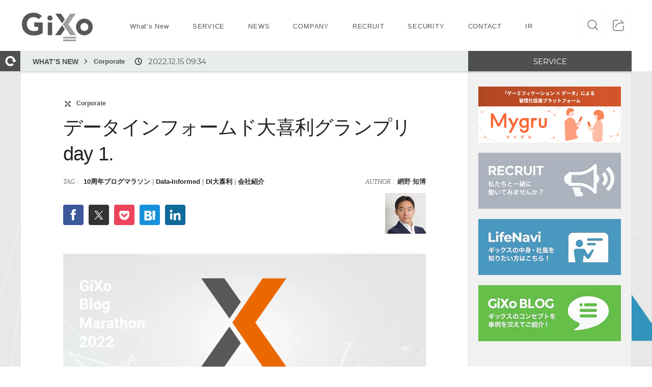

--- FILE ---
content_type: text/html; charset=UTF-8
request_url: https://www.gixo.jp/blog/20878/
body_size: 20847
content:
<!DOCTYPE html>
<html lang="ja">
<head>
<link rel="preconnect" href="https://www.googletagmanager.com">
<link rel="dns-prefetch" href="https://cdn-bst.freetls.fastly.net">
<!-- Google Tag Manager --> 
<script>(function(w,d,s,l,i){w[l]=w[l]||[];w[l].push({'gtm.start':
new Date().getTime(),event:'gtm.js'});var f=d.getElementsByTagName(s)[0],
j=d.createElement(s),dl=l!='dataLayer'?'&l='+l:'';j.async=true;j.src=
'https://www.googletagmanager.com/gtm.js?id='+i+dl;f.parentNode.insertBefore(j,f);
})(window,document,'script','dataLayer','GTM-PP3KNP');</script>
<!-- End Google Tag Manager -->
<meta charset="UTF-8">
<meta name="viewport" content="width=device-width, initial-scale=1.0">
<title>データインフォームド大喜利グランプリ day 1. - GiXo Ltd.</title>
<link rel="apple-touch-icon" sizes="180x180" href="//cdn-bst.freetls.fastly.net/prod-gixo/assets/img/meta/favicons/apple-touch-icon.png">
<link rel="icon" type="image/png" sizes="32x32" href="//cdn-bst.freetls.fastly.net/prod-gixo/assets/img/meta/favicons/favicon-32x32.png">
<link rel="icon" type="image/png" sizes="16x16" href="//cdn-bst.freetls.fastly.net/prod-gixo/assets/img/meta/favicons/favicon-16x16.png">
<link rel="mask-icon" href="//cdn-bst.freetls.fastly.net/prod-gixo/assets/img/meta/favicons/safari-pinned-tab.svg" color="#5bbad5">
<meta name="apple-mobile-web-app-title" content="GiXo">
<meta name="application-name" content="GiXo">
<meta name="msapplication-TileColor" content="#ff0000">
<meta name="theme-color" content="#000000">
<!--[if lt IE 9]>
<script src="http://html5shiv.googlecode.com/svn/trunk/html5.js"></script>
<script src="http://css3-mediaqueries-js.googlecode.com/svn/trunk/css3-mediaqueries.js"></script>
<![endif]-->
<link rel="preload" as="font" href="//cdn-bst.freetls.fastly.net/prod-gixo/assets/font/webiconfonts-regular.woff2" crossorigin>
<link rel="preload" as="font" href="//cdn-bst.freetls.fastly.net/prod-gixo/assets/font/montserrat-v12-latin-regular.woff2" crossorigin>
<link rel="preload" as="font" href="//cdn-bst.freetls.fastly.net/prod-gixo/assets/font/montserrat-v12-latin-700.woff2" crossorigin>

<link rel="manifest" href="//cdn-bst.freetls.fastly.net/prod-gixo/assets/img/meta/pwa_icons/prod-manifest.json">
<meta name='robots' content='index, follow, max-image-preview:large, max-snippet:-1, max-video-preview:-1' />
	<style>img:is([sizes="auto" i], [sizes^="auto," i]) { contain-intrinsic-size: 3000px 1500px }</style>
	
	<!-- This site is optimized with the Yoast SEO plugin v26.0 - https://yoast.com/wordpress/plugins/seo/ -->
	<link rel="canonical" href="https://www.gixo.jp/blog/20878/" />
	<meta property="og:locale" content="ja_JP" />
	<meta property="og:type" content="article" />
	<meta property="og:title" content="データインフォームド大喜利グランプリ day 1. - GiXo Ltd." />
	<meta property="og:description" content="DI大喜利グランプリ データインフォームド大喜利はデータを解釈するためのトレーニングになります。大喜利と一緒で、唯一無二の答えや正解があるわけではありません。解釈を沢山行..." />
	<meta property="og:url" content="https://www.gixo.jp/blog/20878/" />
	<meta property="og:site_name" content="GiXo Ltd." />
	<meta property="article:modified_time" content="2022-12-18T00:46:43+00:00" />
	<meta property="og:image" content="https://bst-image.imgix.net/prod-gixo/content/uploads/2022/12/blog_marathon_15.png?auto=compress%2Cformat&ixlib=php-3.3.0" />
	<meta property="og:image:width" content="1121" />
	<meta property="og:image:height" content="631" />
	<meta property="og:image:type" content="image/png" />
	<meta name="twitter:card" content="summary_large_image" />
	<meta name="twitter:label1" content="Est. reading time" />
	<meta name="twitter:data1" content="3分" />
	<script type="application/ld+json" class="yoast-schema-graph">{"@context":"https://schema.org","@graph":[{"@type":"WebPage","@id":"https://www.gixo.jp/blog/20878/","url":"https://www.gixo.jp/blog/20878/","name":"データインフォームド大喜利グランプリ day 1. - GiXo Ltd.","isPartOf":{"@id":"https://www.gixo.jp/#website"},"primaryImageOfPage":{"@id":"https://www.gixo.jp/blog/20878/#primaryimage"},"image":{"@id":"https://www.gixo.jp/blog/20878/#primaryimage"},"thumbnailUrl":"https://bst-image.imgix.net/prod-gixo/content/uploads/2022/12/blog_marathon_15.png?auto=compress%2Cformat&ixlib=php-3.3.0","datePublished":"2022-12-15T00:34:00+00:00","dateModified":"2022-12-18T00:46:43+00:00","breadcrumb":{"@id":"https://www.gixo.jp/blog/20878/#breadcrumb"},"inLanguage":"ja","potentialAction":[{"@type":"ReadAction","target":["https://www.gixo.jp/blog/20878/"]}]},{"@type":"ImageObject","inLanguage":"ja","@id":"https://www.gixo.jp/blog/20878/#primaryimage","url":"https://bst-image.imgix.net/prod-gixo/content/uploads/2022/12/blog_marathon_15.png?auto=compress%2Cformat&ixlib=php-3.3.0","contentUrl":"https://bst-image.imgix.net/prod-gixo/content/uploads/2022/12/blog_marathon_15.png?auto=compress%2Cformat&ixlib=php-3.3.0","width":1121,"height":631},{"@type":"BreadcrumbList","@id":"https://www.gixo.jp/blog/20878/#breadcrumb","itemListElement":[{"@type":"ListItem","position":1,"name":"BLOG","item":"https://www.gixo.jp/blog/"},{"@type":"ListItem","position":2,"name":"Corporate","item":"https://www.gixo.jp/blog/corporate/"},{"@type":"ListItem","position":3,"name":"データインフォームド大喜利グランプリ day 1."}]},{"@type":"WebSite","@id":"https://www.gixo.jp/#website","url":"https://www.gixo.jp/","name":"GiXo Ltd.","description":"","potentialAction":[{"@type":"SearchAction","target":{"@type":"EntryPoint","urlTemplate":"https://www.gixo.jp/?s={search_term_string}"},"query-input":{"@type":"PropertyValueSpecification","valueRequired":true,"valueName":"search_term_string"}}],"inLanguage":"ja"}]}</script>
	<!-- / Yoast SEO plugin. -->


<link rel='dns-prefetch' href='//cdn-bst.freetls.fastly.net' />
<link rel="preload" as="style" href="https://www.gixo.jp/content/plugins/fork-crayon-syntax-highlighter/css/min/crayon.min.css" onload="this.onload=null;this.rel='stylesheet'"><noscript><link rel="stylesheet" media="print" onload="this.media='all'" href="https://www.gixo.jp/content/plugins/fork-crayon-syntax-highlighter/css/min/crayon.min.css"></noscript><link rel="preload" as="style" href="https://www.gixo.jp/wp/wp-includes/css/dist/block-library/style.min.css" onload="this.onload=null;this.rel='stylesheet'"><noscript><link rel="stylesheet" media="print" onload="this.media='all'" href="https://www.gixo.jp/wp/wp-includes/css/dist/block-library/style.min.css"></noscript><style id='classic-theme-styles-inline-css' type='text/css'>
/*! This file is auto-generated */
.wp-block-button__link{color:#fff;background-color:#32373c;border-radius:9999px;box-shadow:none;text-decoration:none;padding:calc(.667em + 2px) calc(1.333em + 2px);font-size:1.125em}.wp-block-file__button{background:#32373c;color:#fff;text-decoration:none}
</style>
<style id='global-styles-inline-css' type='text/css'>
:root{--wp--preset--aspect-ratio--square: 1;--wp--preset--aspect-ratio--4-3: 4/3;--wp--preset--aspect-ratio--3-4: 3/4;--wp--preset--aspect-ratio--3-2: 3/2;--wp--preset--aspect-ratio--2-3: 2/3;--wp--preset--aspect-ratio--16-9: 16/9;--wp--preset--aspect-ratio--9-16: 9/16;--wp--preset--color--black: #000000;--wp--preset--color--cyan-bluish-gray: #abb8c3;--wp--preset--color--white: #ffffff;--wp--preset--color--pale-pink: #f78da7;--wp--preset--color--vivid-red: #cf2e2e;--wp--preset--color--luminous-vivid-orange: #ff6900;--wp--preset--color--luminous-vivid-amber: #fcb900;--wp--preset--color--light-green-cyan: #7bdcb5;--wp--preset--color--vivid-green-cyan: #00d084;--wp--preset--color--pale-cyan-blue: #8ed1fc;--wp--preset--color--vivid-cyan-blue: #0693e3;--wp--preset--color--vivid-purple: #9b51e0;--wp--preset--gradient--vivid-cyan-blue-to-vivid-purple: linear-gradient(135deg,rgba(6,147,227,1) 0%,rgb(155,81,224) 100%);--wp--preset--gradient--light-green-cyan-to-vivid-green-cyan: linear-gradient(135deg,rgb(122,220,180) 0%,rgb(0,208,130) 100%);--wp--preset--gradient--luminous-vivid-amber-to-luminous-vivid-orange: linear-gradient(135deg,rgba(252,185,0,1) 0%,rgba(255,105,0,1) 100%);--wp--preset--gradient--luminous-vivid-orange-to-vivid-red: linear-gradient(135deg,rgba(255,105,0,1) 0%,rgb(207,46,46) 100%);--wp--preset--gradient--very-light-gray-to-cyan-bluish-gray: linear-gradient(135deg,rgb(238,238,238) 0%,rgb(169,184,195) 100%);--wp--preset--gradient--cool-to-warm-spectrum: linear-gradient(135deg,rgb(74,234,220) 0%,rgb(151,120,209) 20%,rgb(207,42,186) 40%,rgb(238,44,130) 60%,rgb(251,105,98) 80%,rgb(254,248,76) 100%);--wp--preset--gradient--blush-light-purple: linear-gradient(135deg,rgb(255,206,236) 0%,rgb(152,150,240) 100%);--wp--preset--gradient--blush-bordeaux: linear-gradient(135deg,rgb(254,205,165) 0%,rgb(254,45,45) 50%,rgb(107,0,62) 100%);--wp--preset--gradient--luminous-dusk: linear-gradient(135deg,rgb(255,203,112) 0%,rgb(199,81,192) 50%,rgb(65,88,208) 100%);--wp--preset--gradient--pale-ocean: linear-gradient(135deg,rgb(255,245,203) 0%,rgb(182,227,212) 50%,rgb(51,167,181) 100%);--wp--preset--gradient--electric-grass: linear-gradient(135deg,rgb(202,248,128) 0%,rgb(113,206,126) 100%);--wp--preset--gradient--midnight: linear-gradient(135deg,rgb(2,3,129) 0%,rgb(40,116,252) 100%);--wp--preset--font-size--small: 13px;--wp--preset--font-size--medium: 20px;--wp--preset--font-size--large: 36px;--wp--preset--font-size--x-large: 42px;--wp--preset--spacing--20: 0.44rem;--wp--preset--spacing--30: 0.67rem;--wp--preset--spacing--40: 1rem;--wp--preset--spacing--50: 1.5rem;--wp--preset--spacing--60: 2.25rem;--wp--preset--spacing--70: 3.38rem;--wp--preset--spacing--80: 5.06rem;--wp--preset--shadow--natural: 6px 6px 9px rgba(0, 0, 0, 0.2);--wp--preset--shadow--deep: 12px 12px 50px rgba(0, 0, 0, 0.4);--wp--preset--shadow--sharp: 6px 6px 0px rgba(0, 0, 0, 0.2);--wp--preset--shadow--outlined: 6px 6px 0px -3px rgba(255, 255, 255, 1), 6px 6px rgba(0, 0, 0, 1);--wp--preset--shadow--crisp: 6px 6px 0px rgba(0, 0, 0, 1);}:where(.is-layout-flex){gap: 0.5em;}:where(.is-layout-grid){gap: 0.5em;}body .is-layout-flex{display: flex;}.is-layout-flex{flex-wrap: wrap;align-items: center;}.is-layout-flex > :is(*, div){margin: 0;}body .is-layout-grid{display: grid;}.is-layout-grid > :is(*, div){margin: 0;}:where(.wp-block-columns.is-layout-flex){gap: 2em;}:where(.wp-block-columns.is-layout-grid){gap: 2em;}:where(.wp-block-post-template.is-layout-flex){gap: 1.25em;}:where(.wp-block-post-template.is-layout-grid){gap: 1.25em;}.has-black-color{color: var(--wp--preset--color--black) !important;}.has-cyan-bluish-gray-color{color: var(--wp--preset--color--cyan-bluish-gray) !important;}.has-white-color{color: var(--wp--preset--color--white) !important;}.has-pale-pink-color{color: var(--wp--preset--color--pale-pink) !important;}.has-vivid-red-color{color: var(--wp--preset--color--vivid-red) !important;}.has-luminous-vivid-orange-color{color: var(--wp--preset--color--luminous-vivid-orange) !important;}.has-luminous-vivid-amber-color{color: var(--wp--preset--color--luminous-vivid-amber) !important;}.has-light-green-cyan-color{color: var(--wp--preset--color--light-green-cyan) !important;}.has-vivid-green-cyan-color{color: var(--wp--preset--color--vivid-green-cyan) !important;}.has-pale-cyan-blue-color{color: var(--wp--preset--color--pale-cyan-blue) !important;}.has-vivid-cyan-blue-color{color: var(--wp--preset--color--vivid-cyan-blue) !important;}.has-vivid-purple-color{color: var(--wp--preset--color--vivid-purple) !important;}.has-black-background-color{background-color: var(--wp--preset--color--black) !important;}.has-cyan-bluish-gray-background-color{background-color: var(--wp--preset--color--cyan-bluish-gray) !important;}.has-white-background-color{background-color: var(--wp--preset--color--white) !important;}.has-pale-pink-background-color{background-color: var(--wp--preset--color--pale-pink) !important;}.has-vivid-red-background-color{background-color: var(--wp--preset--color--vivid-red) !important;}.has-luminous-vivid-orange-background-color{background-color: var(--wp--preset--color--luminous-vivid-orange) !important;}.has-luminous-vivid-amber-background-color{background-color: var(--wp--preset--color--luminous-vivid-amber) !important;}.has-light-green-cyan-background-color{background-color: var(--wp--preset--color--light-green-cyan) !important;}.has-vivid-green-cyan-background-color{background-color: var(--wp--preset--color--vivid-green-cyan) !important;}.has-pale-cyan-blue-background-color{background-color: var(--wp--preset--color--pale-cyan-blue) !important;}.has-vivid-cyan-blue-background-color{background-color: var(--wp--preset--color--vivid-cyan-blue) !important;}.has-vivid-purple-background-color{background-color: var(--wp--preset--color--vivid-purple) !important;}.has-black-border-color{border-color: var(--wp--preset--color--black) !important;}.has-cyan-bluish-gray-border-color{border-color: var(--wp--preset--color--cyan-bluish-gray) !important;}.has-white-border-color{border-color: var(--wp--preset--color--white) !important;}.has-pale-pink-border-color{border-color: var(--wp--preset--color--pale-pink) !important;}.has-vivid-red-border-color{border-color: var(--wp--preset--color--vivid-red) !important;}.has-luminous-vivid-orange-border-color{border-color: var(--wp--preset--color--luminous-vivid-orange) !important;}.has-luminous-vivid-amber-border-color{border-color: var(--wp--preset--color--luminous-vivid-amber) !important;}.has-light-green-cyan-border-color{border-color: var(--wp--preset--color--light-green-cyan) !important;}.has-vivid-green-cyan-border-color{border-color: var(--wp--preset--color--vivid-green-cyan) !important;}.has-pale-cyan-blue-border-color{border-color: var(--wp--preset--color--pale-cyan-blue) !important;}.has-vivid-cyan-blue-border-color{border-color: var(--wp--preset--color--vivid-cyan-blue) !important;}.has-vivid-purple-border-color{border-color: var(--wp--preset--color--vivid-purple) !important;}.has-vivid-cyan-blue-to-vivid-purple-gradient-background{background: var(--wp--preset--gradient--vivid-cyan-blue-to-vivid-purple) !important;}.has-light-green-cyan-to-vivid-green-cyan-gradient-background{background: var(--wp--preset--gradient--light-green-cyan-to-vivid-green-cyan) !important;}.has-luminous-vivid-amber-to-luminous-vivid-orange-gradient-background{background: var(--wp--preset--gradient--luminous-vivid-amber-to-luminous-vivid-orange) !important;}.has-luminous-vivid-orange-to-vivid-red-gradient-background{background: var(--wp--preset--gradient--luminous-vivid-orange-to-vivid-red) !important;}.has-very-light-gray-to-cyan-bluish-gray-gradient-background{background: var(--wp--preset--gradient--very-light-gray-to-cyan-bluish-gray) !important;}.has-cool-to-warm-spectrum-gradient-background{background: var(--wp--preset--gradient--cool-to-warm-spectrum) !important;}.has-blush-light-purple-gradient-background{background: var(--wp--preset--gradient--blush-light-purple) !important;}.has-blush-bordeaux-gradient-background{background: var(--wp--preset--gradient--blush-bordeaux) !important;}.has-luminous-dusk-gradient-background{background: var(--wp--preset--gradient--luminous-dusk) !important;}.has-pale-ocean-gradient-background{background: var(--wp--preset--gradient--pale-ocean) !important;}.has-electric-grass-gradient-background{background: var(--wp--preset--gradient--electric-grass) !important;}.has-midnight-gradient-background{background: var(--wp--preset--gradient--midnight) !important;}.has-small-font-size{font-size: var(--wp--preset--font-size--small) !important;}.has-medium-font-size{font-size: var(--wp--preset--font-size--medium) !important;}.has-large-font-size{font-size: var(--wp--preset--font-size--large) !important;}.has-x-large-font-size{font-size: var(--wp--preset--font-size--x-large) !important;}
:where(.wp-block-post-template.is-layout-flex){gap: 1.25em;}:where(.wp-block-post-template.is-layout-grid){gap: 1.25em;}
:where(.wp-block-columns.is-layout-flex){gap: 2em;}:where(.wp-block-columns.is-layout-grid){gap: 2em;}
:root :where(.wp-block-pullquote){font-size: 1.5em;line-height: 1.6;}
</style>
<link rel="preload" as="style" href="https://cdn-bst.freetls.fastly.net/bst-plugins/bst-share-btn/css/hvc_sns.css" onload="this.onload=null;this.rel='stylesheet'"><noscript><link rel="stylesheet" media="print" onload="this.media='all'" href="https://cdn-bst.freetls.fastly.net/bst-plugins/bst-share-btn/css/hvc_sns.css"></noscript><link rel="preload" as="style" href="https://www.gixo.jp/content/plugins/table-of-contents-plus/screen.min.css" onload="this.onload=null;this.rel='stylesheet'"><noscript><link rel="stylesheet" media="print" onload="this.media='all'" href="https://www.gixo.jp/content/plugins/table-of-contents-plus/screen.min.css"></noscript><link rel="preload" as="style" href="https://www.gixo.jp/content/plugins/wp-user-avatar/assets/css/frontend.min.css" onload="this.onload=null;this.rel='stylesheet'"><noscript><link rel="stylesheet" media="print" onload="this.media='all'" href="https://www.gixo.jp/content/plugins/wp-user-avatar/assets/css/frontend.min.css"></noscript><link rel="preload" as="style" href="https://www.gixo.jp/content/plugins/wp-user-avatar/assets/flatpickr/flatpickr.min.css" onload="this.onload=null;this.rel='stylesheet'"><noscript><link rel="stylesheet" media="print" onload="this.media='all'" href="https://www.gixo.jp/content/plugins/wp-user-avatar/assets/flatpickr/flatpickr.min.css"></noscript><link rel="preload" as="style" href="https://www.gixo.jp/content/plugins/wp-user-avatar/assets/select2/select2.min.css" onload="this.onload=null;this.rel='stylesheet'"><noscript><link rel="stylesheet" media="print" onload="this.media='all'" href="https://www.gixo.jp/content/plugins/wp-user-avatar/assets/select2/select2.min.css"></noscript><link rel="preload" as="style" href="//cdn-bst.freetls.fastly.net/prod-gixo/assets/css/main.bundle.3836171d.css" onload="this.onload=null;this.rel='stylesheet'"><noscript><link rel="stylesheet" media="print" onload="this.media='all'" href="//cdn-bst.freetls.fastly.net/prod-gixo/assets/css/main.bundle.3836171d.css"></noscript><script type="text/javascript" src="https://www.gixo.jp/wp/wp-includes/js/jquery/jquery.min.js" id="jquery-core-js"></script>
<script type="text/javascript" src="https://www.gixo.jp/wp/wp-includes/js/jquery/jquery-migrate.min.js" id="jquery-migrate-js"></script>
<script type="text/javascript" src="https://www.gixo.jp/content/plugins/wp-user-avatar/assets/flatpickr/flatpickr.min.js" id="ppress-flatpickr-js"></script>
<script type="text/javascript" src="https://www.gixo.jp/content/plugins/wp-user-avatar/assets/select2/select2.min.js" id="ppress-select2-js"></script>
<link rel="EditURI" type="application/rsd+xml" title="RSD" href="https://www.gixo.jp/wp/xmlrpc.php?rsd" />
<link rel='shortlink' href='https://www.gixo.jp/?p=20878' />
<link rel="amphtml" href="https://www.gixo.jp/blog/20878/amp/"></head>
<body>

<!-- Google Tag Manager (noscript) -->
<noscript><iframe src="https://www.googletagmanager.com/ns.html?id=GTM-PP3KNP"
height="0" width="0" style="display:none;visibility:hidden"></iframe></noscript>
<!-- End Google Tag Manager (noscript) -->
	<div id="hvc-wrap" class="outer-wrap">
    <div id="main-wrap" class="">
              <div id="post-wrap">

            <div id="label-sec">
        	<div id="label-bg" class="wrap-outer">
            	<div id="label-wrap">
                	<div id="label-inner" class="wrap-inner">
                        <div class="labels lato-r">
                        	<div id="label-pkz" class="label">
                            	<ul id="pankuzu"><li><a href="/blog">WHAT’S NEW</a></li><li><a href="https://www.gixo.jp/blog/corporate/" class="title-txt">Corporate</a></li></ul>                                                              <div id="date"><span><img loading="lazy" src="//cdn-bst.freetls.fastly.net/prod-gixo/assets/img/label/clock.png" alt="clock" width="15" height="15" /></span>2022.12.15 09:34</div>
                                                          </div>
                        	<div id="label-svc" class="label"><span>SERVICE</span></div>

                        </div>
                        <div id="top-arw"><a href="/"><img loading="lazy" src="//cdn-bst.freetls.fastly.net/prod-gixo/assets/img/label/home.png" alt="home" width="40" height="40" /></a></div>
                	</div>
                </div>
            </div>
            </div><!-- label-sec end -->


            <div id="content">
            <div id="content-bg" class="wrap-outer">
                <div class="wrap-inner">

                	<div id="content-wrap" class="lines">
                    	<!-- メインエリア -->
                        <section id="blog" class="line line-left">
                        <div class="line-inner">

                        	<!-- ↓記事 -->
                            <article id="post-inner">
							                            <header class="article-header">
                                <div class="tag-box clearfix">
                                                                        <div class="xicon"><img loading="lazy" src="//cdn-bst.freetls.fastly.net/prod-gixo/assets/img/top/tag_icon.png" alt="x" width="14" height="14"></div>
                                    <p>
                                                                        <a href="https://www.gixo.jp/blog/corporate/">Corporate</a>
                                                                        </p>
                                                                    </div>
                                                    		<h1>データインフォームド大喜利グランプリ day 1.</h1>
                            	<ul class="post-data">
										                                   		<li>
											<span class="data-h">TAG&nbsp;:&nbsp;&nbsp;</span>
											<a href="https://www.gixo.jp/tag/10%e5%91%a8%e5%b9%b4%e3%83%96%e3%83%ad%e3%82%b0%e3%83%9e%e3%83%a9%e3%82%bd%e3%83%b3/">10周年ブログマラソン</a><span class="slash">&nbsp;|&nbsp;</span><a href="https://www.gixo.jp/tag/data-informed/">Data-Informed</a><span class="slash">&nbsp;|&nbsp;</span><a href="https://www.gixo.jp/tag/di%e5%a4%a7%e5%96%9c%e5%88%a9/">DI大喜利</a><span class="slash">&nbsp;|&nbsp;</span><a href="https://www.gixo.jp/tag/%e4%bc%9a%e7%a4%be%e7%b4%b9%e4%bb%8b/">会社紹介</a>										</li>
																			<li class="author"><span class="data-h">AUTHOR&nbsp;:&nbsp;&nbsp;</span><a href="https://www.gixo.jp/author/amino/">網野&nbsp;知博</a></li>
                                      <li class="posted"><span class="data-h">POSTED&nbsp;:&nbsp;&nbsp;</span>2022.12.15 09:34</li>
                                                  </ul>

                                <div class="other-data">
                                		<input type="hidden" value="データインフォームド大喜利グランプリ day 1." id="hvc_wp_title">
	<input type="hidden" value="facebook:0,twitter:0,pocket:0,hatena:0,linkedin:0,line:0" class="exist_btn">
    <ul class="sns-btns large-sns-btns buttonDisplay">
          </ul>
 									<div class="author-box">
                                    	<p><span class="data-h">AUTHOR&nbsp;:&nbsp;&nbsp;</span><a href="https://www.gixo.jp/author/amino/">網野&nbsp;知博</a></p>
										                                    	<div class="author-img"><a href="https://plus.google.com/u/0/100149480098998458415" target="_blank"><img data-del="avatar" src='https://bst-image.imgix.net/prod-gixo/content/uploads/2019/07/amino_profile_square.jpg?auto=compress&fit=fit&fm=jpg&h=80&ixlib=php-3.3.0&w=80' class='avatar pp-user-avatar avatar-80 photo ' height='80' width='80'/></a></div>
                                    </div>
                                </div>

                                <div class="eyecatch-img">
                                	<span><img width="1121" height="631" src="https://bst-image.imgix.net/prod-gixo/content/uploads/2022/12/blog_marathon_15.png?auto=compress%2Cformat&amp;ixlib=php-3.3.0" class="attachment-post-thumbnail size-post-thumbnail wp-post-image" alt="" decoding="async" fetchpriority="high" srcset="https://bst-image.imgix.net/prod-gixo/content/uploads/2022/12/blog_marathon_15.png?auto=compress%2Cformat&amp;fit=scale&amp;h=169&amp;ixlib=php-3.3.0&amp;w=300&amp;wpsize=medium 300w, https://bst-image.imgix.net/prod-gixo/content/uploads/2022/12/blog_marathon_15.png?auto=compress%2Cformat&amp;fit=scale&amp;h=576&amp;ixlib=php-3.3.0&amp;w=1024&amp;wpsize=large 1024w, https://bst-image.imgix.net/prod-gixo/content/uploads/2022/12/blog_marathon_15.png?auto=compress%2Cformat&amp;fit=scale&amp;h=432&amp;ixlib=php-3.3.0&amp;w=768&amp;wpsize=medium_large 768w, https://bst-image.imgix.net/prod-gixo/content/uploads/2022/12/blog_marathon_15.png?auto=compress%2Cformat&amp;fit=scale&amp;h=135&amp;ixlib=php-3.3.0&amp;w=240&amp;wpsize=w240 240w, https://bst-image.imgix.net/prod-gixo/content/uploads/2022/12/blog_marathon_15.png?auto=compress%2Cformat&amp;fit=scale&amp;h=214&amp;ixlib=php-3.3.0&amp;w=380&amp;wpsize=w380 380w, https://bst-image.imgix.net/prod-gixo/content/uploads/2022/12/blog_marathon_15.png?auto=compress%2Cformat&amp;fit=scale&amp;h=439&amp;ixlib=php-3.3.0&amp;w=780&amp;wpsize=w780 780w, https://bst-image.imgix.net/prod-gixo/content/uploads/2022/12/blog_marathon_15.png?auto=compress%2Cformat&amp;fit=scale&amp;h=395&amp;ixlib=php-3.3.0&amp;w=701&amp;wpsize=w701-h425 701w, https://bst-image.imgix.net/prod-gixo/content/uploads/2022/12/blog_marathon_15.png?auto=compress%2Cformat&amp;fit=scale&amp;h=322&amp;ixlib=php-3.3.0&amp;w=572&amp;wpsize=w581-h322 572w, https://bst-image.imgix.net/prod-gixo/content/uploads/2022/12/blog_marathon_15.png?auto=compress%2Cformat&amp;fit=scale&amp;h=240&amp;ixlib=php-3.3.0&amp;w=426&amp;wpsize=w433-h240 426w, https://bst-image.imgix.net/prod-gixo/content/uploads/2022/12/blog_marathon_15.png?auto=compress%2Cformat&amp;fit=scale&amp;h=194&amp;ixlib=php-3.3.0&amp;w=345&amp;wpsize=w350-h194 345w, https://bst-image.imgix.net/prod-gixo/content/uploads/2022/12/blog_marathon_15.png?auto=compress%2Cformat&amp;fit=scale&amp;h=186&amp;ixlib=php-3.3.0&amp;w=330&amp;wpsize=w330-h200 330w, https://bst-image.imgix.net/prod-gixo/content/uploads/2022/12/blog_marathon_15.png?auto=compress%2Cformat&amp;fit=scale&amp;h=141&amp;ixlib=php-3.3.0&amp;w=250&amp;wpsize=w280-h141 250w, https://bst-image.imgix.net/prod-gixo/content/uploads/2022/12/blog_marathon_15.png?auto=compress%2Cformat&amp;fit=scale&amp;h=110&amp;ixlib=php-3.3.0&amp;w=195&amp;wpsize=w198-h110 195w, https://bst-image.imgix.net/prod-gixo/content/uploads/2022/12/blog_marathon_15.png?auto=compress%2Cformat&amp;fit=scale&amp;h=865&amp;ixlib=php-3.3.0&amp;w=1536&amp;wpsize=1536x1536 1536w, https://bst-image.imgix.net/prod-gixo/content/uploads/2022/12/blog_marathon_15.png?auto=compress%2Cformat&amp;fit=scale&amp;h=1153&amp;ixlib=php-3.3.0&amp;w=2048&amp;wpsize=2048x2048 2048w, https://bst-image.imgix.net/prod-gixo/content/uploads/2022/12/blog_marathon_15.png?auto=compress%2Cformat&amp;ixlib=php-3.3.0 1121w" sizes="(max-width: 1121px) 100vw, 1121px" /></span>
                                </div>
                            </header>

                           	<!-- post -->
                            <section class="article-content">
<h2 class="wp-block-heading">DI大喜利グランプリ</h2>



<p>データインフォームド大喜利はデータを解釈するためのトレーニングになります。大喜利と一緒で、唯一無二の答えや正解があるわけではありません。解釈を沢山行って解釈力を身に着けてもらいたく、解釈やアイデアは一つではなく、多数アイデアを出してもらうとよいです。一方で、本来の大喜利と違い、笑いやボケは必要ありません。<br>( <a href="https://www.gixo.jp/blog/20872/">DI大喜利喜利グランプリ開催に向けた背景はこちら。</a> ）</p>



<p>So What？的なグラフから、自由な発想でどんどん解釈をおこなって下さい。</p>



<p>本日は同じグラフを使っての3問です。</p>



<h2 class="wp-block-heading">第1問　2月の売上高が少ないのはなぜ？</h2>



<p>1年間の月別の売上高のグラフです。他の月と比べて2月の売上高が低いことは一目瞭然です。<br>「ではなぜ2月の売上高は他の月よりも低いのでしょうか？」<br>に関して、大喜利してください。</p>



<figure class="wp-block-image size-large"><a href="https://bst-image.imgix.net/prod-gixo/content/uploads/2022/12/image.png?auto=compress%2Cformat&amp;ixlib=php-3.3.0"><img decoding="async" width="600" height="450" src="https://bst-image.imgix.net/prod-gixo/content/uploads/2022/12/image.png?auto=compress%2Cformat&fit=scale&h=576&ixlib=php-3.3.0&w=768&wpsize=medium_large" alt="" class="wp-image-20880" srcset="https://bst-image.imgix.net/prod-gixo/content/uploads/2022/12/image.png?auto=compress%2Cformat&amp;fit=scale&amp;h=225&amp;ixlib=php-3.3.0&amp;w=300&amp;wpsize=medium 300w, https://bst-image.imgix.net/prod-gixo/content/uploads/2022/12/image.png?auto=compress%2Cformat&amp;fit=scale&amp;h=180&amp;ixlib=php-3.3.0&amp;w=240&amp;wpsize=w240 240w, https://bst-image.imgix.net/prod-gixo/content/uploads/2022/12/image.png?auto=compress%2Cformat&amp;fit=scale&amp;h=285&amp;ixlib=php-3.3.0&amp;w=380&amp;wpsize=w380 380w, https://bst-image.imgix.net/prod-gixo/content/uploads/2022/12/image.png?auto=compress%2Cformat&amp;fit=scale&amp;h=425&amp;ixlib=php-3.3.0&amp;w=567&amp;wpsize=w701-h425 567w, https://bst-image.imgix.net/prod-gixo/content/uploads/2022/12/image.png?auto=compress%2Cformat&amp;fit=scale&amp;h=322&amp;ixlib=php-3.3.0&amp;w=429&amp;wpsize=w581-h322 429w, https://bst-image.imgix.net/prod-gixo/content/uploads/2022/12/image.png?auto=compress%2Cformat&amp;fit=scale&amp;h=240&amp;ixlib=php-3.3.0&amp;w=320&amp;wpsize=w433-h240 320w, https://bst-image.imgix.net/prod-gixo/content/uploads/2022/12/image.png?auto=compress%2Cformat&amp;fit=scale&amp;h=194&amp;ixlib=php-3.3.0&amp;w=259&amp;wpsize=w350-h194 259w, https://bst-image.imgix.net/prod-gixo/content/uploads/2022/12/image.png?auto=compress%2Cformat&amp;fit=scale&amp;h=200&amp;ixlib=php-3.3.0&amp;w=267&amp;wpsize=w330-h200 267w, https://bst-image.imgix.net/prod-gixo/content/uploads/2022/12/image.png?auto=compress%2Cformat&amp;fit=scale&amp;h=141&amp;ixlib=php-3.3.0&amp;w=188&amp;wpsize=w280-h141 188w, https://bst-image.imgix.net/prod-gixo/content/uploads/2022/12/image.png?auto=compress%2Cformat&amp;fit=scale&amp;h=110&amp;ixlib=php-3.3.0&amp;w=147&amp;wpsize=w198-h110 147w, https://bst-image.imgix.net/prod-gixo/content/uploads/2022/12/image.png?auto=compress%2Cformat&amp;fit=scale&amp;h=768&amp;ixlib=php-3.3.0&amp;w=1024&amp;wpsize=large 1024w, https://bst-image.imgix.net/prod-gixo/content/uploads/2022/12/image.png?auto=compress%2Cformat&amp;fit=scale&amp;h=1152&amp;ixlib=php-3.3.0&amp;w=1536&amp;wpsize=1536x1536 1536w, https://bst-image.imgix.net/prod-gixo/content/uploads/2022/12/image.png?auto=compress%2Cformat&amp;fit=scale&amp;h=1536&amp;ixlib=php-3.3.0&amp;w=2048&amp;wpsize=2048x2048 2048w, https://bst-image.imgix.net/prod-gixo/content/uploads/2022/12/image.png?auto=compress%2Cformat&amp;ixlib=php-3.3.0 600w" sizes="(max-width: 600px) 100vw, 600px" /></a></figure>



<h2 class="wp-block-heading">第2問　このデータの業態は何？</h2>



<p>続いて、同じグラフを用いて第2問です。このグラフの業態は何だと思いますか？<br>1問目の時に、業種業態も分からないんじゃ理由も分からないよ、と言うぼやきや文句がを口にした方がいるであろうと思いつつも、それも含めて大喜利です。では改めて、このグラフは、どういう業態だと思いますか？<br>業態をイメージしてから、改めて第1問「2月の売上高が少ないのはなぜ？」を、考え直してみると、新しい解釈が生まれてくるかもしれません。</p>



<figure class="wp-block-image size-large"><a href="https://bst-image.imgix.net/prod-gixo/content/uploads/2022/12/image-1.png?auto=compress%2Cformat&amp;ixlib=php-3.3.0"><img loading="lazy" decoding="async" width="600" height="450" src="https://bst-image.imgix.net/prod-gixo/content/uploads/2022/12/image-1.png?auto=compress%2Cformat&fit=scale&h=768&ixlib=php-3.3.0&w=1024&wpsize=large" alt="" class="wp-image-20883" srcset="https://bst-image.imgix.net/prod-gixo/content/uploads/2022/12/image-1.png?auto=compress%2Cformat&amp;fit=scale&amp;h=225&amp;ixlib=php-3.3.0&amp;w=300&amp;wpsize=medium 300w, https://bst-image.imgix.net/prod-gixo/content/uploads/2022/12/image-1.png?auto=compress%2Cformat&amp;fit=scale&amp;h=180&amp;ixlib=php-3.3.0&amp;w=240&amp;wpsize=w240 240w, https://bst-image.imgix.net/prod-gixo/content/uploads/2022/12/image-1.png?auto=compress%2Cformat&amp;fit=scale&amp;h=285&amp;ixlib=php-3.3.0&amp;w=380&amp;wpsize=w380 380w, https://bst-image.imgix.net/prod-gixo/content/uploads/2022/12/image-1.png?auto=compress%2Cformat&amp;fit=scale&amp;h=425&amp;ixlib=php-3.3.0&amp;w=567&amp;wpsize=w701-h425 567w, https://bst-image.imgix.net/prod-gixo/content/uploads/2022/12/image-1.png?auto=compress%2Cformat&amp;fit=scale&amp;h=322&amp;ixlib=php-3.3.0&amp;w=429&amp;wpsize=w581-h322 429w, https://bst-image.imgix.net/prod-gixo/content/uploads/2022/12/image-1.png?auto=compress%2Cformat&amp;fit=scale&amp;h=240&amp;ixlib=php-3.3.0&amp;w=320&amp;wpsize=w433-h240 320w, https://bst-image.imgix.net/prod-gixo/content/uploads/2022/12/image-1.png?auto=compress%2Cformat&amp;fit=scale&amp;h=194&amp;ixlib=php-3.3.0&amp;w=259&amp;wpsize=w350-h194 259w, https://bst-image.imgix.net/prod-gixo/content/uploads/2022/12/image-1.png?auto=compress%2Cformat&amp;fit=scale&amp;h=200&amp;ixlib=php-3.3.0&amp;w=267&amp;wpsize=w330-h200 267w, https://bst-image.imgix.net/prod-gixo/content/uploads/2022/12/image-1.png?auto=compress%2Cformat&amp;fit=scale&amp;h=141&amp;ixlib=php-3.3.0&amp;w=188&amp;wpsize=w280-h141 188w, https://bst-image.imgix.net/prod-gixo/content/uploads/2022/12/image-1.png?auto=compress%2Cformat&amp;fit=scale&amp;h=110&amp;ixlib=php-3.3.0&amp;w=147&amp;wpsize=w198-h110 147w, https://bst-image.imgix.net/prod-gixo/content/uploads/2022/12/image-1.png?auto=compress%2Cformat&amp;fit=scale&amp;h=768&amp;ixlib=php-3.3.0&amp;w=1024&amp;wpsize=large 1024w, https://bst-image.imgix.net/prod-gixo/content/uploads/2022/12/image-1.png?auto=compress%2Cformat&amp;fit=scale&amp;h=1152&amp;ixlib=php-3.3.0&amp;w=1536&amp;wpsize=1536x1536 1536w, https://bst-image.imgix.net/prod-gixo/content/uploads/2022/12/image-1.png?auto=compress%2Cformat&amp;fit=scale&amp;h=1536&amp;ixlib=php-3.3.0&amp;w=2048&amp;wpsize=2048x2048 2048w, https://bst-image.imgix.net/prod-gixo/content/uploads/2022/12/image-1.png?auto=compress%2Cformat&amp;ixlib=php-3.3.0 600w" sizes="auto, (max-width: 600px) 100vw, 600px" /></a></figure>



<h2 class="wp-block-heading">第3問　売上高を上げるためには何をすべき？</h2>



<p>本日最後の問題です。なぜ2月の売上高が低いのかを解釈して、そもそも、これはどのような業態なのかを解釈してもらいました。では、その業態のこの事業の売上高を上げるためには何をすべきだと思いますか？</p>



<p>正解はありませんが、間違った答えも同時にありません。自分がもしこの事業のオーナーだったら、事業責任者や店長だったら、エリアマネージャーだったら、などなど、取りうる立場・想定する役割は色々とあると思いますが、売上高を上げるという目的のために、どのような事を考えて行くべきでしょうか？</p>



<p>初回なので一言だけ付け加えておきます。<br>挙げるべき売り上げについて「”2月の”売上高」と書いていない事も、ぜひ考慮に加えてみてください。</p>



<figure class="wp-block-image size-large"><a href="https://bst-image.imgix.net/prod-gixo/content/uploads/2022/12/vOzDNFg2-image.png?auto=compress%2Cformat&amp;ixlib=php-3.3.0"><img loading="lazy" decoding="async" width="600" height="450" src="https://bst-image.imgix.net/prod-gixo/content/uploads/2022/12/vOzDNFg2-image.png?auto=compress%2Cformat&fit=scale&h=768&ixlib=php-3.3.0&w=1024&wpsize=large" alt="" class="wp-image-20885" srcset="https://bst-image.imgix.net/prod-gixo/content/uploads/2022/12/vOzDNFg2-image.png?auto=compress%2Cformat&amp;fit=scale&amp;h=225&amp;ixlib=php-3.3.0&amp;w=300&amp;wpsize=medium 300w, https://bst-image.imgix.net/prod-gixo/content/uploads/2022/12/vOzDNFg2-image.png?auto=compress%2Cformat&amp;fit=scale&amp;h=180&amp;ixlib=php-3.3.0&amp;w=240&amp;wpsize=w240 240w, https://bst-image.imgix.net/prod-gixo/content/uploads/2022/12/vOzDNFg2-image.png?auto=compress%2Cformat&amp;fit=scale&amp;h=285&amp;ixlib=php-3.3.0&amp;w=380&amp;wpsize=w380 380w, https://bst-image.imgix.net/prod-gixo/content/uploads/2022/12/vOzDNFg2-image.png?auto=compress%2Cformat&amp;fit=scale&amp;h=425&amp;ixlib=php-3.3.0&amp;w=567&amp;wpsize=w701-h425 567w, https://bst-image.imgix.net/prod-gixo/content/uploads/2022/12/vOzDNFg2-image.png?auto=compress%2Cformat&amp;fit=scale&amp;h=322&amp;ixlib=php-3.3.0&amp;w=429&amp;wpsize=w581-h322 429w, https://bst-image.imgix.net/prod-gixo/content/uploads/2022/12/vOzDNFg2-image.png?auto=compress%2Cformat&amp;fit=scale&amp;h=240&amp;ixlib=php-3.3.0&amp;w=320&amp;wpsize=w433-h240 320w, https://bst-image.imgix.net/prod-gixo/content/uploads/2022/12/vOzDNFg2-image.png?auto=compress%2Cformat&amp;fit=scale&amp;h=194&amp;ixlib=php-3.3.0&amp;w=259&amp;wpsize=w350-h194 259w, https://bst-image.imgix.net/prod-gixo/content/uploads/2022/12/vOzDNFg2-image.png?auto=compress%2Cformat&amp;fit=scale&amp;h=200&amp;ixlib=php-3.3.0&amp;w=267&amp;wpsize=w330-h200 267w, https://bst-image.imgix.net/prod-gixo/content/uploads/2022/12/vOzDNFg2-image.png?auto=compress%2Cformat&amp;fit=scale&amp;h=141&amp;ixlib=php-3.3.0&amp;w=188&amp;wpsize=w280-h141 188w, https://bst-image.imgix.net/prod-gixo/content/uploads/2022/12/vOzDNFg2-image.png?auto=compress%2Cformat&amp;fit=scale&amp;h=110&amp;ixlib=php-3.3.0&amp;w=147&amp;wpsize=w198-h110 147w, https://bst-image.imgix.net/prod-gixo/content/uploads/2022/12/vOzDNFg2-image.png?auto=compress%2Cformat&amp;fit=scale&amp;h=768&amp;ixlib=php-3.3.0&amp;w=1024&amp;wpsize=large 1024w, https://bst-image.imgix.net/prod-gixo/content/uploads/2022/12/vOzDNFg2-image.png?auto=compress%2Cformat&amp;fit=scale&amp;h=1152&amp;ixlib=php-3.3.0&amp;w=1536&amp;wpsize=1536x1536 1536w, https://bst-image.imgix.net/prod-gixo/content/uploads/2022/12/vOzDNFg2-image.png?auto=compress%2Cformat&amp;fit=scale&amp;h=1536&amp;ixlib=php-3.3.0&amp;w=2048&amp;wpsize=2048x2048 2048w, https://bst-image.imgix.net/prod-gixo/content/uploads/2022/12/vOzDNFg2-image.png?auto=compress%2Cformat&amp;ixlib=php-3.3.0 600w" sizes="auto, (max-width: 600px) 100vw, 600px" /></a></figure>



<p>本日の出題は以上となります。<a href="https://www.gixo.jp/blog/20887/" target="_blank" rel="noreferrer noopener">明日</a>のご参加もお待ちしております。</p>
</section>


							    

                                

                            <div class="other-data">

                                		<input type="hidden" value="データインフォームド大喜利グランプリ day 1." id="hvc_wp_title">
	<input type="hidden" value="facebook:0,twitter:0,pocket:0,hatena:0,linkedin:0,line:0" class="exist_btn">
    <ul class="sns-btns large-sns-btns buttonDisplay">
          </ul>
                             </div>



                            <footer class="article-footer">

									<div class="author-information">
                                	<div class="postbox-fuki"><span><img loading="lazy" src="//cdn-bst.freetls.fastly.net/prod-gixo/assets/img/post/authorbox_fuki.png" width="36" height="21" alt="fukidashi"></span></div>
                                    <div class="information-head">
                                    	<h3 class="lato-r">AUTHOR</h3>
                                    	<a href="#">他のスタッフを見る<span class="icon">"</span></a>
                                    </div>

                                    <div class="profile">
                                    	<div class="profile-inner">
                                        	<div class="author-img"><a href=""><img data-del="avatar" src='https://bst-image.imgix.net/prod-gixo/content/uploads/2019/07/amino_profile_square.jpg?auto=compress&fit=fit&fm=jpg&h=120&ixlib=php-3.3.0&w=120' class='avatar pp-user-avatar avatar-120 photo ' height='120' width='120'/></a></div>

												<div class="author-txt">
													<p class="name">網野&nbsp;知博</p>
													<p class="job">
													    代表取締役 CEO													</p>
													<p class="comment">上場を契機に再びゴルフにチャレンジし始めました。干支が回るくらい久しぶりです。当時とは違い、今は都内のビルにシミュレーションゴルフ練習場が沢山できていて、練習場所に困らないのが驚きです。時代はどんどん変わって行きますね。練習しながら映像や数値も見れるので、データインフォームドなゴルフ練習を送る日々です。</p>
												</div>


                                        </div>
                                    </div>

                                    <div class="other-post">
									                                    	<div class="other-post-inner">

											<div class="postbox-head">
												<p>最近の関連記事</p>
												<a href="https://www.gixo.jp/author/amino/"><span class="name">網野&nbsp;知博の</span>投稿記事一覧<span class="icon">"</span></a>
											</div>
											<div class="postbox-posts">
																								<article class="post pbloc-posts posts1">
                                                    <div class="pbloc-inner">
                                                        <div class="img-box">
                                                            <a href="https://www.gixo.jp/blog/28887/"><span>
                                                                <img width="80" height="80" src="https://bst-image.imgix.net/prod-gixo/content/uploads/2025/11/hbACj3Z3-top.png?auto=compress%2Cformat&amp;fit=crop&amp;h=80&amp;ixlib=php-3.3.0&amp;w=80&amp;wpsize=w80-h80" class="attachment-w80-h80 size-w80-h80 wp-post-image" alt="" decoding="async" loading="lazy" srcset="https://bst-image.imgix.net/prod-gixo/content/uploads/2025/11/hbACj3Z3-top.png?auto=compress%2Cformat&amp;fit=crop&amp;h=150&amp;ixlib=php-3.3.0&amp;w=150&amp;wpsize=thumbnail 150w, https://bst-image.imgix.net/prod-gixo/content/uploads/2025/11/hbACj3Z3-top.png?auto=compress%2Cformat&amp;fit=crop&amp;h=110&amp;ixlib=php-3.3.0&amp;w=110&amp;wpsize=w110-h110 110w, https://bst-image.imgix.net/prod-gixo/content/uploads/2025/11/hbACj3Z3-top.png?auto=compress%2Cformat&amp;fit=crop&amp;h=90&amp;ixlib=php-3.3.0&amp;w=90&amp;wpsize=w90-h90 90w, https://bst-image.imgix.net/prod-gixo/content/uploads/2025/11/hbACj3Z3-top.png?auto=compress%2Cformat&amp;fit=crop&amp;h=80&amp;ixlib=php-3.3.0&amp;w=80&amp;wpsize=w80-h80 80w, https://bst-image.imgix.net/prod-gixo/content/uploads/2025/11/hbACj3Z3-top.png?auto=compress%2Cformat&amp;fit=crop&amp;h=120&amp;ixlib=php-3.3.0&amp;w=120&amp;wpsize=yarpp-thumbnail 120w" sizes="auto, (max-width: 80px) 100vw, 80px" />                                                            </span></a>
                                                        </div>
                                                        <div class="txt-box">
                                                            <div class="txt-box-inner">
                                                                                                                            <div class="date"><a href="https://www.gixo.jp/blog/28887/"><span class="lato-b">2025.11.07</span></a></div>
                                                                                                                        <div class="like-count"><img loading="lazy" src="//cdn-bst.freetls.fastly.net/prod-gixo/assets/img/service/count_icon_f.png" width="23" height="23" alt="like" title="like"><span class="lato-b"></span></div>
                                                            <p><a href="https://www.gixo.jp/blog/28887/">変化を恐れず、挑戦を続ける｜社長ブログ：ギックスが目指す世界</a></p>
                                                            </div>
                                                        </div>

                                                    </div>
												</article>
																								<article class="post pbloc-posts posts2">
                                                    <div class="pbloc-inner">
                                                        <div class="img-box">
                                                            <a href="https://www.gixo.jp/blog/27960/"><span>
                                                                <img width="80" height="80" src="https://bst-image.imgix.net/prod-gixo/content/uploads/2025/07/31802bb866b6e7be12bade87067e97eb.png?auto=compress%2Cformat&amp;fit=crop&amp;h=80&amp;ixlib=php-3.3.0&amp;w=80&amp;wpsize=w80-h80" class="attachment-w80-h80 size-w80-h80 wp-post-image" alt="" decoding="async" loading="lazy" srcset="https://bst-image.imgix.net/prod-gixo/content/uploads/2025/07/31802bb866b6e7be12bade87067e97eb.png?auto=compress%2Cformat&amp;fit=crop&amp;h=150&amp;ixlib=php-3.3.0&amp;w=150&amp;wpsize=thumbnail 150w, https://bst-image.imgix.net/prod-gixo/content/uploads/2025/07/31802bb866b6e7be12bade87067e97eb.png?auto=compress%2Cformat&amp;fit=crop&amp;h=110&amp;ixlib=php-3.3.0&amp;w=110&amp;wpsize=w110-h110 110w, https://bst-image.imgix.net/prod-gixo/content/uploads/2025/07/31802bb866b6e7be12bade87067e97eb.png?auto=compress%2Cformat&amp;fit=crop&amp;h=90&amp;ixlib=php-3.3.0&amp;w=90&amp;wpsize=w90-h90 90w, https://bst-image.imgix.net/prod-gixo/content/uploads/2025/07/31802bb866b6e7be12bade87067e97eb.png?auto=compress%2Cformat&amp;fit=crop&amp;h=80&amp;ixlib=php-3.3.0&amp;w=80&amp;wpsize=w80-h80 80w, https://bst-image.imgix.net/prod-gixo/content/uploads/2025/07/31802bb866b6e7be12bade87067e97eb.png?auto=compress%2Cformat&amp;fit=crop&amp;h=120&amp;ixlib=php-3.3.0&amp;w=120&amp;wpsize=yarpp-thumbnail 120w" sizes="auto, (max-width: 80px) 100vw, 80px" />                                                            </span></a>
                                                        </div>
                                                        <div class="txt-box">
                                                            <div class="txt-box-inner">
                                                                                                                            <div class="date"><a href="https://www.gixo.jp/blog/27960/"><span class="lato-b">2025.07.03</span></a></div>
                                                                                                                        <div class="like-count"><img loading="lazy" src="//cdn-bst.freetls.fastly.net/prod-gixo/assets/img/service/count_icon_f.png" width="23" height="23" alt="like" title="like"><span class="lato-b"></span></div>
                                                            <p><a href="https://www.gixo.jp/blog/27960/">「AI-Informed（AIインフォームド）」という行動様式 〜AIの力を借りて、人間がより良く決めるために〜｜社長ブログ：ギックスが目指す世界</a></p>
                                                            </div>
                                                        </div>

                                                    </div>
												</article>
																								<article class="post pbloc-posts posts3">
                                                    <div class="pbloc-inner">
                                                        <div class="img-box">
                                                            <a href="https://www.gixo.jp/blog/27794/"><span>
                                                                <img width="80" height="80" src="https://bst-image.imgix.net/prod-gixo/content/uploads/2025/06/31802bb866b6e7be12bade87067e97eb.png?auto=compress%2Cformat&amp;fit=crop&amp;h=80&amp;ixlib=php-3.3.0&amp;w=80&amp;wpsize=w80-h80" class="attachment-w80-h80 size-w80-h80 wp-post-image" alt="" decoding="async" loading="lazy" srcset="https://bst-image.imgix.net/prod-gixo/content/uploads/2025/06/31802bb866b6e7be12bade87067e97eb.png?auto=compress%2Cformat&amp;fit=crop&amp;h=150&amp;ixlib=php-3.3.0&amp;w=150&amp;wpsize=thumbnail 150w, https://bst-image.imgix.net/prod-gixo/content/uploads/2025/06/31802bb866b6e7be12bade87067e97eb.png?auto=compress%2Cformat&amp;fit=crop&amp;h=110&amp;ixlib=php-3.3.0&amp;w=110&amp;wpsize=w110-h110 110w, https://bst-image.imgix.net/prod-gixo/content/uploads/2025/06/31802bb866b6e7be12bade87067e97eb.png?auto=compress%2Cformat&amp;fit=crop&amp;h=90&amp;ixlib=php-3.3.0&amp;w=90&amp;wpsize=w90-h90 90w, https://bst-image.imgix.net/prod-gixo/content/uploads/2025/06/31802bb866b6e7be12bade87067e97eb.png?auto=compress%2Cformat&amp;fit=crop&amp;h=80&amp;ixlib=php-3.3.0&amp;w=80&amp;wpsize=w80-h80 80w, https://bst-image.imgix.net/prod-gixo/content/uploads/2025/06/31802bb866b6e7be12bade87067e97eb.png?auto=compress%2Cformat&amp;fit=crop&amp;h=120&amp;ixlib=php-3.3.0&amp;w=120&amp;wpsize=yarpp-thumbnail 120w" sizes="auto, (max-width: 80px) 100vw, 80px" />                                                            </span></a>
                                                        </div>
                                                        <div class="txt-box">
                                                            <div class="txt-box-inner">
                                                                                                                            <div class="date"><a href="https://www.gixo.jp/blog/27794/"><span class="lato-b">2025.06.20</span></a></div>
                                                                                                                        <div class="like-count"><img loading="lazy" src="//cdn-bst.freetls.fastly.net/prod-gixo/assets/img/service/count_icon_f.png" width="23" height="23" alt="like" title="like"><span class="lato-b"></span></div>
                                                            <p><a href="https://www.gixo.jp/blog/27794/">ハイパーパーソナライゼーション｜社長ブログ：ギックスが目指す世界</a></p>
                                                            </div>
                                                        </div>

                                                    </div>
												</article>
																							</div>

                                        </div>
										                                    </div>
                                </div>

                                    <div class="recommend">
                                	<div class="recommend-head">
                                    	<h3>RECOMMEND</h3>
                                    	<a href="/related?id=20878">関連記事一覧<span class="icon">"</span></a>
                                    </div>

                                	<div class="recommend-inner">

										<div class='yarpp yarpp-related yarpp-related-website yarpp-template-yarpp-template-pc'>
<article class="post pbloc-posts ">
	<div class="pbloc-inner">
		<div class="img-box">
			<a href="https://www.gixo.jp/blog/20887/"><span><img width="90" height="90" src="https://bst-image.imgix.net/prod-gixo/content/uploads/2022/12/blog_marathon_16.png?auto=compress%2Cformat&amp;fit=crop&amp;h=90&amp;ixlib=php-3.3.0&amp;w=90&amp;wpsize=w90-h90" class="attachment-w90-h90 size-w90-h90 wp-post-image" alt="" decoding="async" loading="lazy" srcset="https://bst-image.imgix.net/prod-gixo/content/uploads/2022/12/blog_marathon_16.png?auto=compress%2Cformat&amp;fit=crop&amp;h=150&amp;ixlib=php-3.3.0&amp;w=150&amp;wpsize=thumbnail 150w, https://bst-image.imgix.net/prod-gixo/content/uploads/2022/12/blog_marathon_16.png?auto=compress%2Cformat&amp;fit=crop&amp;h=110&amp;ixlib=php-3.3.0&amp;w=110&amp;wpsize=w110-h110 110w, https://bst-image.imgix.net/prod-gixo/content/uploads/2022/12/blog_marathon_16.png?auto=compress%2Cformat&amp;fit=crop&amp;h=90&amp;ixlib=php-3.3.0&amp;w=90&amp;wpsize=w90-h90 90w, https://bst-image.imgix.net/prod-gixo/content/uploads/2022/12/blog_marathon_16.png?auto=compress%2Cformat&amp;fit=crop&amp;h=80&amp;ixlib=php-3.3.0&amp;w=80&amp;wpsize=w80-h80 80w, https://bst-image.imgix.net/prod-gixo/content/uploads/2022/12/blog_marathon_16.png?auto=compress%2Cformat&amp;fit=crop&amp;h=120&amp;ixlib=php-3.3.0&amp;w=120&amp;wpsize=yarpp-thumbnail 120w" sizes="auto, (max-width: 90px) 100vw, 90px" /></span></a>
		</div>
		<div class="txt-box">
			<div class="txt-box-inner">
            <div class="tag-box clearfix">
                <div class="xicon"><img loading="lazy" src="//cdn-bst.freetls.fastly.net/prod-gixo/assets/img/top/tag_icon.png" alt="x" width="14" height="14"/></div>
                <p><a href="/blog/corporate">Corporate</a></p>
            </div>
			<p class="txt"><a href="https://www.gixo.jp/blog/20887/">データインフォームド大喜利グランプリ day 2.</a></p>
			        <div class="date-box">2022.12.16 09:35</div>
						</div>
		</div>
	</div>
</article>
<article class="post pbloc-posts even">
	<div class="pbloc-inner">
		<div class="img-box">
			<a href="https://www.gixo.jp/blog/20891/"><span><img width="90" height="90" src="https://bst-image.imgix.net/prod-gixo/content/uploads/2022/12/blog_marathon_17.png?auto=compress%2Cformat&amp;fit=crop&amp;h=90&amp;ixlib=php-3.3.0&amp;w=90&amp;wpsize=w90-h90" class="attachment-w90-h90 size-w90-h90 wp-post-image" alt="" decoding="async" loading="lazy" srcset="https://bst-image.imgix.net/prod-gixo/content/uploads/2022/12/blog_marathon_17.png?auto=compress%2Cformat&amp;fit=crop&amp;h=150&amp;ixlib=php-3.3.0&amp;w=150&amp;wpsize=thumbnail 150w, https://bst-image.imgix.net/prod-gixo/content/uploads/2022/12/blog_marathon_17.png?auto=compress%2Cformat&amp;fit=crop&amp;h=110&amp;ixlib=php-3.3.0&amp;w=110&amp;wpsize=w110-h110 110w, https://bst-image.imgix.net/prod-gixo/content/uploads/2022/12/blog_marathon_17.png?auto=compress%2Cformat&amp;fit=crop&amp;h=90&amp;ixlib=php-3.3.0&amp;w=90&amp;wpsize=w90-h90 90w, https://bst-image.imgix.net/prod-gixo/content/uploads/2022/12/blog_marathon_17.png?auto=compress%2Cformat&amp;fit=crop&amp;h=80&amp;ixlib=php-3.3.0&amp;w=80&amp;wpsize=w80-h80 80w, https://bst-image.imgix.net/prod-gixo/content/uploads/2022/12/blog_marathon_17.png?auto=compress%2Cformat&amp;fit=crop&amp;h=120&amp;ixlib=php-3.3.0&amp;w=120&amp;wpsize=yarpp-thumbnail 120w" sizes="auto, (max-width: 90px) 100vw, 90px" /></span></a>
		</div>
		<div class="txt-box">
			<div class="txt-box-inner">
            <div class="tag-box clearfix">
                <div class="xicon"><img loading="lazy" src="//cdn-bst.freetls.fastly.net/prod-gixo/assets/img/top/tag_icon.png" alt="x" width="14" height="14"/></div>
                <p><a href="/blog/corporate">Corporate</a></p>
            </div>
			<p class="txt"><a href="https://www.gixo.jp/blog/20891/">データインフォームド大喜利グランプリ　最終日</a></p>
			        <div class="date-box">2022.12.17 15:36</div>
						</div>
		</div>
	</div>
</article>
<article class="post pbloc-posts ">
	<div class="pbloc-inner">
		<div class="img-box">
			<a href="https://www.gixo.jp/blog/20920/"><span><img width="90" height="90" src="https://bst-image.imgix.net/prod-gixo/content/uploads/2022/12/blog_marathon_20.png?auto=compress%2Cformat&amp;fit=crop&amp;h=90&amp;ixlib=php-3.3.0&amp;w=90&amp;wpsize=w90-h90" class="attachment-w90-h90 size-w90-h90 wp-post-image" alt="" decoding="async" loading="lazy" srcset="https://bst-image.imgix.net/prod-gixo/content/uploads/2022/12/blog_marathon_20.png?auto=compress%2Cformat&amp;fit=crop&amp;h=150&amp;ixlib=php-3.3.0&amp;w=150&amp;wpsize=thumbnail 150w, https://bst-image.imgix.net/prod-gixo/content/uploads/2022/12/blog_marathon_20.png?auto=compress%2Cformat&amp;fit=crop&amp;h=110&amp;ixlib=php-3.3.0&amp;w=110&amp;wpsize=w110-h110 110w, https://bst-image.imgix.net/prod-gixo/content/uploads/2022/12/blog_marathon_20.png?auto=compress%2Cformat&amp;fit=crop&amp;h=90&amp;ixlib=php-3.3.0&amp;w=90&amp;wpsize=w90-h90 90w, https://bst-image.imgix.net/prod-gixo/content/uploads/2022/12/blog_marathon_20.png?auto=compress%2Cformat&amp;fit=crop&amp;h=80&amp;ixlib=php-3.3.0&amp;w=80&amp;wpsize=w80-h80 80w, https://bst-image.imgix.net/prod-gixo/content/uploads/2022/12/blog_marathon_20.png?auto=compress%2Cformat&amp;fit=crop&amp;h=120&amp;ixlib=php-3.3.0&amp;w=120&amp;wpsize=yarpp-thumbnail 120w" sizes="auto, (max-width: 90px) 100vw, 90px" /></span></a>
		</div>
		<div class="txt-box">
			<div class="txt-box-inner">
            <div class="tag-box clearfix">
                <div class="xicon"><img loading="lazy" src="//cdn-bst.freetls.fastly.net/prod-gixo/assets/img/top/tag_icon.png" alt="x" width="14" height="14"/></div>
                <p><a href="/blog/corporate">Corporate</a></p>
            </div>
			<p class="txt"><a href="https://www.gixo.jp/blog/20920/">「DI大喜利グランプリ」から考えるデータインフォームド・ビヘイビア</a></p>
			        <div class="date-box">2022.12.20 09:29</div>
						</div>
		</div>
	</div>
</article>
<article class="post pbloc-posts even">
	<div class="pbloc-inner">
		<div class="img-box">
			<a href="https://www.gixo.jp/blog/20792/"><span><img width="90" height="90" src="https://bst-image.imgix.net/prod-gixo/content/uploads/2022/12/tokyo_tower.jpg?auto=compress%2Cformat&amp;fit=crop&amp;h=90&amp;ixlib=php-3.3.0&amp;w=90&amp;wpsize=w90-h90" class="attachment-w90-h90 size-w90-h90 wp-post-image" alt="" decoding="async" loading="lazy" srcset="https://bst-image.imgix.net/prod-gixo/content/uploads/2022/12/tokyo_tower.jpg?auto=compress%2Cformat&amp;fit=crop&amp;h=150&amp;ixlib=php-3.3.0&amp;w=150&amp;wpsize=thumbnail 150w, https://bst-image.imgix.net/prod-gixo/content/uploads/2022/12/tokyo_tower.jpg?auto=compress%2Cformat&amp;fit=crop&amp;h=110&amp;ixlib=php-3.3.0&amp;w=110&amp;wpsize=w110-h110 110w, https://bst-image.imgix.net/prod-gixo/content/uploads/2022/12/tokyo_tower.jpg?auto=compress%2Cformat&amp;fit=crop&amp;h=90&amp;ixlib=php-3.3.0&amp;w=90&amp;wpsize=w90-h90 90w, https://bst-image.imgix.net/prod-gixo/content/uploads/2022/12/tokyo_tower.jpg?auto=compress%2Cformat&amp;fit=crop&amp;h=80&amp;ixlib=php-3.3.0&amp;w=80&amp;wpsize=w80-h80 80w, https://bst-image.imgix.net/prod-gixo/content/uploads/2022/12/tokyo_tower.jpg?auto=compress%2Cformat&amp;fit=crop&amp;h=120&amp;ixlib=php-3.3.0&amp;w=120&amp;wpsize=yarpp-thumbnail 120w" sizes="auto, (max-width: 90px) 100vw, 90px" /></span></a>
		</div>
		<div class="txt-box">
			<div class="txt-box-inner">
            <div class="tag-box clearfix">
                <div class="xicon"><img loading="lazy" src="//cdn-bst.freetls.fastly.net/prod-gixo/assets/img/top/tag_icon.png" alt="x" width="14" height="14"/></div>
                <p><a href="/blog/corporate">Corporate</a></p>
            </div>
			<p class="txt"><a href="https://www.gixo.jp/blog/20792/">10周年パーティーを開催しました</a></p>
			        <div class="date-box">2022.12.19 09:31</div>
						</div>
		</div>
	</div>
</article>
<article class="post pbloc-posts ">
	<div class="pbloc-inner">
		<div class="img-box">
			<a href="https://www.gixo.jp/blog/20825/"><span><img width="90" height="90" src="https://bst-image.imgix.net/prod-gixo/content/uploads/2022/12/blog_marathon_28.png?auto=compress%2Cformat&amp;fit=crop&amp;h=90&amp;ixlib=php-3.3.0&amp;w=90&amp;wpsize=w90-h90" class="attachment-w90-h90 size-w90-h90 wp-post-image" alt="" decoding="async" loading="lazy" srcset="https://bst-image.imgix.net/prod-gixo/content/uploads/2022/12/blog_marathon_28.png?auto=compress%2Cformat&amp;fit=crop&amp;h=150&amp;ixlib=php-3.3.0&amp;w=150&amp;wpsize=thumbnail 150w, https://bst-image.imgix.net/prod-gixo/content/uploads/2022/12/blog_marathon_28.png?auto=compress%2Cformat&amp;fit=crop&amp;h=110&amp;ixlib=php-3.3.0&amp;w=110&amp;wpsize=w110-h110 110w, https://bst-image.imgix.net/prod-gixo/content/uploads/2022/12/blog_marathon_28.png?auto=compress%2Cformat&amp;fit=crop&amp;h=90&amp;ixlib=php-3.3.0&amp;w=90&amp;wpsize=w90-h90 90w, https://bst-image.imgix.net/prod-gixo/content/uploads/2022/12/blog_marathon_28.png?auto=compress%2Cformat&amp;fit=crop&amp;h=80&amp;ixlib=php-3.3.0&amp;w=80&amp;wpsize=w80-h80 80w, https://bst-image.imgix.net/prod-gixo/content/uploads/2022/12/blog_marathon_28.png?auto=compress%2Cformat&amp;fit=crop&amp;h=120&amp;ixlib=php-3.3.0&amp;w=120&amp;wpsize=yarpp-thumbnail 120w" sizes="auto, (max-width: 90px) 100vw, 90px" /></span></a>
		</div>
		<div class="txt-box">
			<div class="txt-box-inner">
            <div class="tag-box clearfix">
                <div class="xicon"><img loading="lazy" src="//cdn-bst.freetls.fastly.net/prod-gixo/assets/img/top/tag_icon.png" alt="x" width="14" height="14"/></div>
                <p><a href="/blog/corporate">Corporate</a></p>
            </div>
			<p class="txt"><a href="https://www.gixo.jp/blog/20825/">データ人材とビジネス人材｜成果につながるデータ活用</a></p>
			        <div class="date-box">2022.12.28 09:29</div>
						</div>
		</div>
	</div>
</article>
<article class="post pbloc-posts even">
	<div class="pbloc-inner">
		<div class="img-box">
			<a href="https://www.gixo.jp/blog/21112/"><span><img width="90" height="90" src="https://bst-image.imgix.net/prod-gixo/content/uploads/2022/12/blog_marathon_21-1.png?auto=compress%2Cformat&amp;fit=crop&amp;h=90&amp;ixlib=php-3.3.0&amp;w=90&amp;wpsize=w90-h90" class="attachment-w90-h90 size-w90-h90 wp-post-image" alt="" decoding="async" loading="lazy" srcset="https://bst-image.imgix.net/prod-gixo/content/uploads/2022/12/blog_marathon_21-1.png?auto=compress%2Cformat&amp;fit=crop&amp;h=150&amp;ixlib=php-3.3.0&amp;w=150&amp;wpsize=thumbnail 150w, https://bst-image.imgix.net/prod-gixo/content/uploads/2022/12/blog_marathon_21-1.png?auto=compress%2Cformat&amp;fit=crop&amp;h=110&amp;ixlib=php-3.3.0&amp;w=110&amp;wpsize=w110-h110 110w, https://bst-image.imgix.net/prod-gixo/content/uploads/2022/12/blog_marathon_21-1.png?auto=compress%2Cformat&amp;fit=crop&amp;h=90&amp;ixlib=php-3.3.0&amp;w=90&amp;wpsize=w90-h90 90w, https://bst-image.imgix.net/prod-gixo/content/uploads/2022/12/blog_marathon_21-1.png?auto=compress%2Cformat&amp;fit=crop&amp;h=80&amp;ixlib=php-3.3.0&amp;w=80&amp;wpsize=w80-h80 80w, https://bst-image.imgix.net/prod-gixo/content/uploads/2022/12/blog_marathon_21-1.png?auto=compress%2Cformat&amp;fit=crop&amp;h=120&amp;ixlib=php-3.3.0&amp;w=120&amp;wpsize=yarpp-thumbnail 120w" sizes="auto, (max-width: 90px) 100vw, 90px" /></span></a>
		</div>
		<div class="txt-box">
			<div class="txt-box-inner">
            <div class="tag-box clearfix">
                <div class="xicon"><img loading="lazy" src="//cdn-bst.freetls.fastly.net/prod-gixo/assets/img/top/tag_icon.png" alt="x" width="14" height="14"/></div>
                <p><a href="/blog/corporate">Corporate</a></p>
            </div>
			<p class="txt"><a href="https://www.gixo.jp/blog/21112/">“データインフォームド適用合戦”が始まる</a></p>
			        <div class="date-box">2022.12.21 11:42</div>
						</div>
		</div>
	</div>
</article>
</div>


                                	</div>
                                </div><!-- recommend end -->



								
								<div class="post-lr">
                                	<div class="post-lr-inner clearfix">

										
                                    	<div class="post-older">
                                    		<article class="post pbloc-posts">
                                            	<a href="https://www.gixo.jp/blog/20872/">
                                                <div class="pbloc-inner">
                                                    <div class="img-box">
                                                        <span>
                                                            <img width="80" height="80" src="https://bst-image.imgix.net/prod-gixo/content/uploads/2022/12/blog_marathon_14.png?auto=compress%2Cformat&amp;fit=crop&amp;h=80&amp;ixlib=php-3.3.0&amp;w=80&amp;wpsize=w80-h80" class="attachment-w80-h80 size-w80-h80 wp-post-image" alt="" decoding="async" loading="lazy" srcset="https://bst-image.imgix.net/prod-gixo/content/uploads/2022/12/blog_marathon_14.png?auto=compress%2Cformat&amp;fit=crop&amp;h=150&amp;ixlib=php-3.3.0&amp;w=150&amp;wpsize=thumbnail 150w, https://bst-image.imgix.net/prod-gixo/content/uploads/2022/12/blog_marathon_14.png?auto=compress%2Cformat&amp;fit=crop&amp;h=110&amp;ixlib=php-3.3.0&amp;w=110&amp;wpsize=w110-h110 110w, https://bst-image.imgix.net/prod-gixo/content/uploads/2022/12/blog_marathon_14.png?auto=compress%2Cformat&amp;fit=crop&amp;h=90&amp;ixlib=php-3.3.0&amp;w=90&amp;wpsize=w90-h90 90w, https://bst-image.imgix.net/prod-gixo/content/uploads/2022/12/blog_marathon_14.png?auto=compress%2Cformat&amp;fit=crop&amp;h=80&amp;ixlib=php-3.3.0&amp;w=80&amp;wpsize=w80-h80 80w, https://bst-image.imgix.net/prod-gixo/content/uploads/2022/12/blog_marathon_14.png?auto=compress%2Cformat&amp;fit=crop&amp;h=120&amp;ixlib=php-3.3.0&amp;w=120&amp;wpsize=yarpp-thumbnail 120w" sizes="auto, (max-width: 80px) 100vw, 80px" />														</span>
                                                    </div>
                                                    <div class="txt-box">
                                                        <div class="txt-box-inner">
                                                        <p>データインフォームド大喜利グランプリ開催のお知らせ</p>
                                                        </div>
                                                    </div>
                                                </div>
                                                </a>
                                            </article>
                                    	</div>
										
										                                    	<div class="post-newer">
                                    		<article class="post pbloc-posts">
                                            	<a href="https://www.gixo.jp/blog/20887/">
                                                <div class="pbloc-inner">
                                                    <div class="img-box">
                                                        <span>
                                                            <img width="80" height="80" src="https://bst-image.imgix.net/prod-gixo/content/uploads/2022/12/blog_marathon_16.png?auto=compress%2Cformat&amp;fit=crop&amp;h=80&amp;ixlib=php-3.3.0&amp;w=80&amp;wpsize=w80-h80" class="attachment-w80-h80 size-w80-h80 wp-post-image" alt="" decoding="async" loading="lazy" srcset="https://bst-image.imgix.net/prod-gixo/content/uploads/2022/12/blog_marathon_16.png?auto=compress%2Cformat&amp;fit=crop&amp;h=150&amp;ixlib=php-3.3.0&amp;w=150&amp;wpsize=thumbnail 150w, https://bst-image.imgix.net/prod-gixo/content/uploads/2022/12/blog_marathon_16.png?auto=compress%2Cformat&amp;fit=crop&amp;h=110&amp;ixlib=php-3.3.0&amp;w=110&amp;wpsize=w110-h110 110w, https://bst-image.imgix.net/prod-gixo/content/uploads/2022/12/blog_marathon_16.png?auto=compress%2Cformat&amp;fit=crop&amp;h=90&amp;ixlib=php-3.3.0&amp;w=90&amp;wpsize=w90-h90 90w, https://bst-image.imgix.net/prod-gixo/content/uploads/2022/12/blog_marathon_16.png?auto=compress%2Cformat&amp;fit=crop&amp;h=80&amp;ixlib=php-3.3.0&amp;w=80&amp;wpsize=w80-h80 80w, https://bst-image.imgix.net/prod-gixo/content/uploads/2022/12/blog_marathon_16.png?auto=compress%2Cformat&amp;fit=crop&amp;h=120&amp;ixlib=php-3.3.0&amp;w=120&amp;wpsize=yarpp-thumbnail 120w" sizes="auto, (max-width: 80px) 100vw, 80px" />														</span>
                                                    </div>
                                                    <div class="txt-box">
                                                        <div class="txt-box-inner">
                                                        	<p>データインフォームド大喜利グランプリ day 2.</p>
                                                        </div>
                                                    </div>
                                                </div>
                                                </a>
                                            </article>
                                    	</div>
										
                                	</div>
                                </div>

                                <div class="gixo-information">
                                    <div class="gixo-info-inner">
                                        <p class="info-txt">ブログ購読にはRSSとTWITTERが便利です。</p>
                                        <div class="gixo-info-sns">
                                            <div class="gixo-info-tw">
                                                <a href="https://twitter.com/GiXoJP" target="_blank">
                                                    <span class="icon">t</span>
                                                    <div class="txt-box">
                                                        <p>Twitterでフォローする</p>
                                                    </div>
                                                </a>
                                            </div>
                                            <div class="gixo-info-rss">
                                                <a href="/feed">
                                                    <span class="icon">r</span>
                                                    <div class="txt-box">
                                                        <p>RSSリーダーで購読する</p>
                                                    </div>
                                                </a>
                                            </div>
                                        </div>
                                        <!--<div class="gixo-info-fbplugin">
                                            <div class="gixo-info-fb">
                                                <iframe src="//www.facebook.com/plugins/likebox.php?href=https%3A%2F%2Fwww.facebook.com%2FGiXoJP&amp;width=292&amp;height=258&amp;colorscheme=light&amp;show_faces=true&amp;header=false&amp;stream=false&amp;show_border=false" scrolling="no" frameborder="0" style="border:none; overflow:hidden; width:100% !important; height:180px;" allowTransparency="true"></iframe>
                                            </div>
                                            <div class="gixo-info-fbcomment">
                                                <div class="gixo-info-fbcomment-fuki"><span>
                                                    <i class="sprite-fbcommentbox_fuki"></i>
                                                </span></div>
                                            	<div class="hvc-info-fbcomment-box">
													<div class="fb-comments" data-href="https://www.gixo.jp/blog/20878/"></div>
                                                </div>
                                            </div>
                                        </div>-->

                                        <!--div class="gixo-info-contact">
                                            <div class="gixo-info-ct">
                                                <span class="icon"><img src="shared/img/post/cta_icon.png" alt="" /></span>
                                                <div class="ct"><a href="#">お問い合わせはこちらから</a></div>
                                            </div>
                                        </div-->
                                    </div>
                                </div>






                            </footer>






                            </article><!-- post inner -->
                            <!-- ↑記事 -->


                        </div><!-- line-inner -->
                        </section>




                        <!-- line-RECO -->
                        <section class="line line-right line-article">
                        <div class="line-right-inner">

                        	<div class="linner-label"><span>RECOMMEND</span></div>
                        	<div class="line-inner">

                                <section class="article-right">

										<div class='yarpp yarpp-related yarpp-related-website yarpp-template-yarpp-template-sp'>

		<article class="post pbloc-m">
			<div class="shadow"><img loading="lazy" src="//cdn-bst.freetls.fastly.net/prod-gixo/assets/img/shadow_bloc.png" alt="shadow" width="100%" height="8" /></div>
			<div class="pbloc-inner">
			    <div class="tag-box clearfix">
			        <div class="xicon"><img loading="lazy" src="//cdn-bst.freetls.fastly.net/prod-gixo/assets/img/top/tag_icon.png" alt="x" width="14" height="14"/></div>
			        <p><a href="/blog/corporate">Corporate</a></p>
			    </div>
			    <div class="img-box">
			        <a href="https://www.gixo.jp/blog/20887/"><span><img width="345" height="194" src="https://bst-image.imgix.net/prod-gixo/content/uploads/2022/12/blog_marathon_16.png?auto=compress%2Cformat&amp;fit=scale&amp;h=194&amp;ixlib=php-3.3.0&amp;w=345&amp;wpsize=w350-h194" class="attachment-w350-h194 size-w350-h194 wp-post-image" alt="" decoding="async" loading="lazy" srcset="https://bst-image.imgix.net/prod-gixo/content/uploads/2022/12/blog_marathon_16.png?auto=compress%2Cformat&amp;fit=scale&amp;h=169&amp;ixlib=php-3.3.0&amp;w=300&amp;wpsize=medium 300w, https://bst-image.imgix.net/prod-gixo/content/uploads/2022/12/blog_marathon_16.png?auto=compress%2Cformat&amp;fit=scale&amp;h=576&amp;ixlib=php-3.3.0&amp;w=1024&amp;wpsize=large 1024w, https://bst-image.imgix.net/prod-gixo/content/uploads/2022/12/blog_marathon_16.png?auto=compress%2Cformat&amp;fit=scale&amp;h=432&amp;ixlib=php-3.3.0&amp;w=768&amp;wpsize=medium_large 768w, https://bst-image.imgix.net/prod-gixo/content/uploads/2022/12/blog_marathon_16.png?auto=compress%2Cformat&amp;fit=scale&amp;h=135&amp;ixlib=php-3.3.0&amp;w=240&amp;wpsize=w240 240w, https://bst-image.imgix.net/prod-gixo/content/uploads/2022/12/blog_marathon_16.png?auto=compress%2Cformat&amp;fit=scale&amp;h=214&amp;ixlib=php-3.3.0&amp;w=380&amp;wpsize=w380 380w, https://bst-image.imgix.net/prod-gixo/content/uploads/2022/12/blog_marathon_16.png?auto=compress%2Cformat&amp;fit=scale&amp;h=439&amp;ixlib=php-3.3.0&amp;w=780&amp;wpsize=w780 780w, https://bst-image.imgix.net/prod-gixo/content/uploads/2022/12/blog_marathon_16.png?auto=compress%2Cformat&amp;fit=scale&amp;h=394&amp;ixlib=php-3.3.0&amp;w=701&amp;wpsize=w701-h425 701w, https://bst-image.imgix.net/prod-gixo/content/uploads/2022/12/blog_marathon_16.png?auto=compress%2Cformat&amp;fit=scale&amp;h=322&amp;ixlib=php-3.3.0&amp;w=572&amp;wpsize=w581-h322 572w, https://bst-image.imgix.net/prod-gixo/content/uploads/2022/12/blog_marathon_16.png?auto=compress%2Cformat&amp;fit=scale&amp;h=240&amp;ixlib=php-3.3.0&amp;w=427&amp;wpsize=w433-h240 427w, https://bst-image.imgix.net/prod-gixo/content/uploads/2022/12/blog_marathon_16.png?auto=compress%2Cformat&amp;fit=scale&amp;h=194&amp;ixlib=php-3.3.0&amp;w=345&amp;wpsize=w350-h194 345w, https://bst-image.imgix.net/prod-gixo/content/uploads/2022/12/blog_marathon_16.png?auto=compress%2Cformat&amp;fit=scale&amp;h=186&amp;ixlib=php-3.3.0&amp;w=330&amp;wpsize=w330-h200 330w, https://bst-image.imgix.net/prod-gixo/content/uploads/2022/12/blog_marathon_16.png?auto=compress%2Cformat&amp;fit=scale&amp;h=141&amp;ixlib=php-3.3.0&amp;w=251&amp;wpsize=w280-h141 251w, https://bst-image.imgix.net/prod-gixo/content/uploads/2022/12/blog_marathon_16.png?auto=compress%2Cformat&amp;fit=scale&amp;h=110&amp;ixlib=php-3.3.0&amp;w=196&amp;wpsize=w198-h110 196w, https://bst-image.imgix.net/prod-gixo/content/uploads/2022/12/blog_marathon_16.png?auto=compress%2Cformat&amp;fit=scale&amp;h=864&amp;ixlib=php-3.3.0&amp;w=1536&amp;wpsize=1536x1536 1536w, https://bst-image.imgix.net/prod-gixo/content/uploads/2022/12/blog_marathon_16.png?auto=compress%2Cformat&amp;fit=scale&amp;h=1152&amp;ixlib=php-3.3.0&amp;w=2048&amp;wpsize=2048x2048 2048w, https://bst-image.imgix.net/prod-gixo/content/uploads/2022/12/blog_marathon_16.png?auto=compress%2Cformat&amp;ixlib=php-3.3.0 1120w" sizes="auto, (max-width: 345px) 100vw, 345px" /></span></a>
			    </div>
			    <div class="txt-box">
			            <div class="txt-box-inner">
																					<p class="date">2022.12.16<span>FRI</span></p>
										
			            <h3><a href="https://www.gixo.jp/blog/20887/">データインフォームド大喜利グランプリ day 2.</a></h3>
			            </div>
			    </div>
			    <div class="more-box">
			    	<p><a href="https://www.gixo.jp/blog/20887/">この記事を見る<span class="icon">"</span></a></p>
			    </div>
			</div>
		</article>

		<article class="post pbloc-m">
			<div class="shadow"><img loading="lazy" src="//cdn-bst.freetls.fastly.net/prod-gixo/assets/img/shadow_bloc.png" alt="shadow" width="100%" height="8" /></div>
			<div class="pbloc-inner">
			    <div class="tag-box clearfix">
			        <div class="xicon"><img loading="lazy" src="//cdn-bst.freetls.fastly.net/prod-gixo/assets/img/top/tag_icon.png" alt="x" width="14" height="14"/></div>
			        <p><a href="/blog/corporate">Corporate</a></p>
			    </div>
			    <div class="img-box">
			        <a href="https://www.gixo.jp/blog/20891/"><span><img width="344" height="194" src="https://bst-image.imgix.net/prod-gixo/content/uploads/2022/12/blog_marathon_17.png?auto=compress%2Cformat&amp;fit=scale&amp;h=194&amp;ixlib=php-3.3.0&amp;w=344&amp;wpsize=w350-h194" class="attachment-w350-h194 size-w350-h194 wp-post-image" alt="" decoding="async" loading="lazy" srcset="https://bst-image.imgix.net/prod-gixo/content/uploads/2022/12/blog_marathon_17.png?auto=compress%2Cformat&amp;fit=scale&amp;h=169&amp;ixlib=php-3.3.0&amp;w=300&amp;wpsize=medium 300w, https://bst-image.imgix.net/prod-gixo/content/uploads/2022/12/blog_marathon_17.png?auto=compress%2Cformat&amp;fit=scale&amp;h=578&amp;ixlib=php-3.3.0&amp;w=1024&amp;wpsize=large 1024w, https://bst-image.imgix.net/prod-gixo/content/uploads/2022/12/blog_marathon_17.png?auto=compress%2Cformat&amp;fit=scale&amp;h=433&amp;ixlib=php-3.3.0&amp;w=768&amp;wpsize=medium_large 768w, https://bst-image.imgix.net/prod-gixo/content/uploads/2022/12/blog_marathon_17.png?auto=compress%2Cformat&amp;fit=scale&amp;h=135&amp;ixlib=php-3.3.0&amp;w=240&amp;wpsize=w240 240w, https://bst-image.imgix.net/prod-gixo/content/uploads/2022/12/blog_marathon_17.png?auto=compress%2Cformat&amp;fit=scale&amp;h=214&amp;ixlib=php-3.3.0&amp;w=380&amp;wpsize=w380 380w, https://bst-image.imgix.net/prod-gixo/content/uploads/2022/12/blog_marathon_17.png?auto=compress%2Cformat&amp;fit=scale&amp;h=440&amp;ixlib=php-3.3.0&amp;w=780&amp;wpsize=w780 780w, https://bst-image.imgix.net/prod-gixo/content/uploads/2022/12/blog_marathon_17.png?auto=compress%2Cformat&amp;fit=scale&amp;h=396&amp;ixlib=php-3.3.0&amp;w=701&amp;wpsize=w701-h425 701w, https://bst-image.imgix.net/prod-gixo/content/uploads/2022/12/blog_marathon_17.png?auto=compress%2Cformat&amp;fit=scale&amp;h=322&amp;ixlib=php-3.3.0&amp;w=571&amp;wpsize=w581-h322 571w, https://bst-image.imgix.net/prod-gixo/content/uploads/2022/12/blog_marathon_17.png?auto=compress%2Cformat&amp;fit=scale&amp;h=240&amp;ixlib=php-3.3.0&amp;w=425&amp;wpsize=w433-h240 425w, https://bst-image.imgix.net/prod-gixo/content/uploads/2022/12/blog_marathon_17.png?auto=compress%2Cformat&amp;fit=scale&amp;h=194&amp;ixlib=php-3.3.0&amp;w=344&amp;wpsize=w350-h194 344w, https://bst-image.imgix.net/prod-gixo/content/uploads/2022/12/blog_marathon_17.png?auto=compress%2Cformat&amp;fit=scale&amp;h=186&amp;ixlib=php-3.3.0&amp;w=330&amp;wpsize=w330-h200 330w, https://bst-image.imgix.net/prod-gixo/content/uploads/2022/12/blog_marathon_17.png?auto=compress%2Cformat&amp;fit=scale&amp;h=141&amp;ixlib=php-3.3.0&amp;w=250&amp;wpsize=w280-h141 250w, https://bst-image.imgix.net/prod-gixo/content/uploads/2022/12/blog_marathon_17.png?auto=compress%2Cformat&amp;fit=scale&amp;h=110&amp;ixlib=php-3.3.0&amp;w=195&amp;wpsize=w198-h110 195w, https://bst-image.imgix.net/prod-gixo/content/uploads/2022/12/blog_marathon_17.png?auto=compress%2Cformat&amp;fit=scale&amp;h=867&amp;ixlib=php-3.3.0&amp;w=1536&amp;wpsize=1536x1536 1536w, https://bst-image.imgix.net/prod-gixo/content/uploads/2022/12/blog_marathon_17.png?auto=compress%2Cformat&amp;fit=scale&amp;h=1156&amp;ixlib=php-3.3.0&amp;w=2048&amp;wpsize=2048x2048 2048w, https://bst-image.imgix.net/prod-gixo/content/uploads/2022/12/blog_marathon_17.png?auto=compress%2Cformat&amp;ixlib=php-3.3.0 1118w" sizes="auto, (max-width: 344px) 100vw, 344px" /></span></a>
			    </div>
			    <div class="txt-box">
			            <div class="txt-box-inner">
																					<p class="date">2022.12.17<span>SAT</span></p>
										
			            <h3><a href="https://www.gixo.jp/blog/20891/">データインフォームド大喜利グランプリ　最終日</a></h3>
			            </div>
			    </div>
			    <div class="more-box">
			    	<p><a href="https://www.gixo.jp/blog/20891/">この記事を見る<span class="icon">"</span></a></p>
			    </div>
			</div>
		</article>

		<article class="post pbloc-m">
			<div class="shadow"><img loading="lazy" src="//cdn-bst.freetls.fastly.net/prod-gixo/assets/img/shadow_bloc.png" alt="shadow" width="100%" height="8" /></div>
			<div class="pbloc-inner">
			    <div class="tag-box clearfix">
			        <div class="xicon"><img loading="lazy" src="//cdn-bst.freetls.fastly.net/prod-gixo/assets/img/top/tag_icon.png" alt="x" width="14" height="14"/></div>
			        <p><a href="/blog/corporate">Corporate</a></p>
			    </div>
			    <div class="img-box">
			        <a href="https://www.gixo.jp/blog/20920/"><span><img width="344" height="194" src="https://bst-image.imgix.net/prod-gixo/content/uploads/2022/12/blog_marathon_20.png?auto=compress%2Cformat&amp;fit=scale&amp;h=194&amp;ixlib=php-3.3.0&amp;w=344&amp;wpsize=w350-h194" class="attachment-w350-h194 size-w350-h194 wp-post-image" alt="" decoding="async" loading="lazy" srcset="https://bst-image.imgix.net/prod-gixo/content/uploads/2022/12/blog_marathon_20.png?auto=compress%2Cformat&amp;fit=scale&amp;h=169&amp;ixlib=php-3.3.0&amp;w=300&amp;wpsize=medium 300w, https://bst-image.imgix.net/prod-gixo/content/uploads/2022/12/blog_marathon_20.png?auto=compress%2Cformat&amp;fit=scale&amp;h=577&amp;ixlib=php-3.3.0&amp;w=1024&amp;wpsize=large 1024w, https://bst-image.imgix.net/prod-gixo/content/uploads/2022/12/blog_marathon_20.png?auto=compress%2Cformat&amp;fit=scale&amp;h=433&amp;ixlib=php-3.3.0&amp;w=768&amp;wpsize=medium_large 768w, https://bst-image.imgix.net/prod-gixo/content/uploads/2022/12/blog_marathon_20.png?auto=compress%2Cformat&amp;fit=scale&amp;h=135&amp;ixlib=php-3.3.0&amp;w=240&amp;wpsize=w240 240w, https://bst-image.imgix.net/prod-gixo/content/uploads/2022/12/blog_marathon_20.png?auto=compress%2Cformat&amp;fit=scale&amp;h=214&amp;ixlib=php-3.3.0&amp;w=380&amp;wpsize=w380 380w, https://bst-image.imgix.net/prod-gixo/content/uploads/2022/12/blog_marathon_20.png?auto=compress%2Cformat&amp;fit=scale&amp;h=440&amp;ixlib=php-3.3.0&amp;w=780&amp;wpsize=w780 780w, https://bst-image.imgix.net/prod-gixo/content/uploads/2022/12/blog_marathon_20.png?auto=compress%2Cformat&amp;fit=scale&amp;h=395&amp;ixlib=php-3.3.0&amp;w=701&amp;wpsize=w701-h425 701w, https://bst-image.imgix.net/prod-gixo/content/uploads/2022/12/blog_marathon_20.png?auto=compress%2Cformat&amp;fit=scale&amp;h=322&amp;ixlib=php-3.3.0&amp;w=571&amp;wpsize=w581-h322 571w, https://bst-image.imgix.net/prod-gixo/content/uploads/2022/12/blog_marathon_20.png?auto=compress%2Cformat&amp;fit=scale&amp;h=240&amp;ixlib=php-3.3.0&amp;w=426&amp;wpsize=w433-h240 426w, https://bst-image.imgix.net/prod-gixo/content/uploads/2022/12/blog_marathon_20.png?auto=compress%2Cformat&amp;fit=scale&amp;h=194&amp;ixlib=php-3.3.0&amp;w=344&amp;wpsize=w350-h194 344w, https://bst-image.imgix.net/prod-gixo/content/uploads/2022/12/blog_marathon_20.png?auto=compress%2Cformat&amp;fit=scale&amp;h=186&amp;ixlib=php-3.3.0&amp;w=330&amp;wpsize=w330-h200 330w, https://bst-image.imgix.net/prod-gixo/content/uploads/2022/12/blog_marathon_20.png?auto=compress%2Cformat&amp;fit=scale&amp;h=141&amp;ixlib=php-3.3.0&amp;w=250&amp;wpsize=w280-h141 250w, https://bst-image.imgix.net/prod-gixo/content/uploads/2022/12/blog_marathon_20.png?auto=compress%2Cformat&amp;fit=scale&amp;h=110&amp;ixlib=php-3.3.0&amp;w=195&amp;wpsize=w198-h110 195w, https://bst-image.imgix.net/prod-gixo/content/uploads/2022/12/blog_marathon_20.png?auto=compress%2Cformat&amp;fit=scale&amp;h=866&amp;ixlib=php-3.3.0&amp;w=1536&amp;wpsize=1536x1536 1536w, https://bst-image.imgix.net/prod-gixo/content/uploads/2022/12/blog_marathon_20.png?auto=compress%2Cformat&amp;fit=scale&amp;h=1154&amp;ixlib=php-3.3.0&amp;w=2048&amp;wpsize=2048x2048 2048w, https://bst-image.imgix.net/prod-gixo/content/uploads/2022/12/blog_marathon_20.png?auto=compress%2Cformat&amp;ixlib=php-3.3.0 1118w" sizes="auto, (max-width: 344px) 100vw, 344px" /></span></a>
			    </div>
			    <div class="txt-box">
			            <div class="txt-box-inner">
																					<p class="date">2022.12.20<span>TUE</span></p>
										
			            <h3><a href="https://www.gixo.jp/blog/20920/">「DI大喜利グランプリ」から考えるデータインフォームド・ビヘイビア</a></h3>
			            </div>
			    </div>
			    <div class="more-box">
			    	<p><a href="https://www.gixo.jp/blog/20920/">この記事を見る<span class="icon">"</span></a></p>
			    </div>
			</div>
		</article>

		<article class="post pbloc-m">
			<div class="shadow"><img loading="lazy" src="//cdn-bst.freetls.fastly.net/prod-gixo/assets/img/shadow_bloc.png" alt="shadow" width="100%" height="8" /></div>
			<div class="pbloc-inner">
			    <div class="tag-box clearfix">
			        <div class="xicon"><img loading="lazy" src="//cdn-bst.freetls.fastly.net/prod-gixo/assets/img/top/tag_icon.png" alt="x" width="14" height="14"/></div>
			        <p><a href="/blog/corporate">Corporate</a></p>
			    </div>
			    <div class="img-box">
			        <a href="https://www.gixo.jp/blog/20603/"><span><img width="345" height="194" src="https://bst-image.imgix.net/prod-gixo/content/uploads/2022/11/blog_marathon_18.png?auto=compress%2Cformat&amp;fit=scale&amp;h=194&amp;ixlib=php-3.3.0&amp;w=345&amp;wpsize=w350-h194" class="attachment-w350-h194 size-w350-h194 wp-post-image" alt="" decoding="async" loading="lazy" srcset="https://bst-image.imgix.net/prod-gixo/content/uploads/2022/11/blog_marathon_18.png?auto=compress%2Cformat&amp;fit=scale&amp;h=169&amp;ixlib=php-3.3.0&amp;w=300&amp;wpsize=medium 300w, https://bst-image.imgix.net/prod-gixo/content/uploads/2022/11/blog_marathon_18.png?auto=compress%2Cformat&amp;fit=scale&amp;h=576&amp;ixlib=php-3.3.0&amp;w=1024&amp;wpsize=large 1024w, https://bst-image.imgix.net/prod-gixo/content/uploads/2022/11/blog_marathon_18.png?auto=compress%2Cformat&amp;fit=scale&amp;h=432&amp;ixlib=php-3.3.0&amp;w=768&amp;wpsize=medium_large 768w, https://bst-image.imgix.net/prod-gixo/content/uploads/2022/11/blog_marathon_18.png?auto=compress%2Cformat&amp;fit=scale&amp;h=135&amp;ixlib=php-3.3.0&amp;w=240&amp;wpsize=w240 240w, https://bst-image.imgix.net/prod-gixo/content/uploads/2022/11/blog_marathon_18.png?auto=compress%2Cformat&amp;fit=scale&amp;h=214&amp;ixlib=php-3.3.0&amp;w=380&amp;wpsize=w380 380w, https://bst-image.imgix.net/prod-gixo/content/uploads/2022/11/blog_marathon_18.png?auto=compress%2Cformat&amp;fit=scale&amp;h=439&amp;ixlib=php-3.3.0&amp;w=780&amp;wpsize=w780 780w, https://bst-image.imgix.net/prod-gixo/content/uploads/2022/11/blog_marathon_18.png?auto=compress%2Cformat&amp;fit=scale&amp;h=394&amp;ixlib=php-3.3.0&amp;w=701&amp;wpsize=w701-h425 701w, https://bst-image.imgix.net/prod-gixo/content/uploads/2022/11/blog_marathon_18.png?auto=compress%2Cformat&amp;fit=scale&amp;h=322&amp;ixlib=php-3.3.0&amp;w=573&amp;wpsize=w581-h322 573w, https://bst-image.imgix.net/prod-gixo/content/uploads/2022/11/blog_marathon_18.png?auto=compress%2Cformat&amp;fit=scale&amp;h=240&amp;ixlib=php-3.3.0&amp;w=427&amp;wpsize=w433-h240 427w, https://bst-image.imgix.net/prod-gixo/content/uploads/2022/11/blog_marathon_18.png?auto=compress%2Cformat&amp;fit=scale&amp;h=194&amp;ixlib=php-3.3.0&amp;w=345&amp;wpsize=w350-h194 345w, https://bst-image.imgix.net/prod-gixo/content/uploads/2022/11/blog_marathon_18.png?auto=compress%2Cformat&amp;fit=scale&amp;h=186&amp;ixlib=php-3.3.0&amp;w=330&amp;wpsize=w330-h200 330w, https://bst-image.imgix.net/prod-gixo/content/uploads/2022/11/blog_marathon_18.png?auto=compress%2Cformat&amp;fit=scale&amp;h=141&amp;ixlib=php-3.3.0&amp;w=251&amp;wpsize=w280-h141 251w, https://bst-image.imgix.net/prod-gixo/content/uploads/2022/11/blog_marathon_18.png?auto=compress%2Cformat&amp;fit=scale&amp;h=110&amp;ixlib=php-3.3.0&amp;w=196&amp;wpsize=w198-h110 196w, https://bst-image.imgix.net/prod-gixo/content/uploads/2022/11/blog_marathon_18.png?auto=compress%2Cformat&amp;fit=scale&amp;h=864&amp;ixlib=php-3.3.0&amp;w=1536&amp;wpsize=1536x1536 1536w, https://bst-image.imgix.net/prod-gixo/content/uploads/2022/11/blog_marathon_18.png?auto=compress%2Cformat&amp;fit=scale&amp;h=1151&amp;ixlib=php-3.3.0&amp;w=2048&amp;wpsize=2048x2048 2048w, https://bst-image.imgix.net/prod-gixo/content/uploads/2022/11/blog_marathon_18.png?auto=compress%2Cformat&amp;ixlib=php-3.3.0 1117w" sizes="auto, (max-width: 345px) 100vw, 345px" /></span></a>
			    </div>
			    <div class="txt-box">
			            <div class="txt-box-inner">
																					<p class="date">2022.12.18<span>SUN</span></p>
										
			            <h3><a href="https://www.gixo.jp/blog/20603/">ギックス の「社名の由来」と「コンセプト」</a></h3>
			            </div>
			    </div>
			    <div class="more-box">
			    	<p><a href="https://www.gixo.jp/blog/20603/">この記事を見る<span class="icon">"</span></a></p>
			    </div>
			</div>
		</article>

		<article class="post pbloc-m">
			<div class="shadow"><img loading="lazy" src="//cdn-bst.freetls.fastly.net/prod-gixo/assets/img/shadow_bloc.png" alt="shadow" width="100%" height="8" /></div>
			<div class="pbloc-inner">
			    <div class="tag-box clearfix">
			        <div class="xicon"><img loading="lazy" src="//cdn-bst.freetls.fastly.net/prod-gixo/assets/img/top/tag_icon.png" alt="x" width="14" height="14"/></div>
			        <p><a href="/blog/corporate">Corporate</a></p>
			    </div>
			    <div class="img-box">
			        <a href="https://www.gixo.jp/blog/20825/"><span><img width="344" height="194" src="https://bst-image.imgix.net/prod-gixo/content/uploads/2022/12/blog_marathon_28.png?auto=compress%2Cformat&amp;fit=scale&amp;h=194&amp;ixlib=php-3.3.0&amp;w=344&amp;wpsize=w350-h194" class="attachment-w350-h194 size-w350-h194 wp-post-image" alt="" decoding="async" loading="lazy" srcset="https://bst-image.imgix.net/prod-gixo/content/uploads/2022/12/blog_marathon_28.png?auto=compress%2Cformat&amp;fit=scale&amp;h=169&amp;ixlib=php-3.3.0&amp;w=300&amp;wpsize=medium 300w, https://bst-image.imgix.net/prod-gixo/content/uploads/2022/12/blog_marathon_28.png?auto=compress%2Cformat&amp;fit=scale&amp;h=577&amp;ixlib=php-3.3.0&amp;w=1024&amp;wpsize=large 1024w, https://bst-image.imgix.net/prod-gixo/content/uploads/2022/12/blog_marathon_28.png?auto=compress%2Cformat&amp;fit=scale&amp;h=433&amp;ixlib=php-3.3.0&amp;w=768&amp;wpsize=medium_large 768w, https://bst-image.imgix.net/prod-gixo/content/uploads/2022/12/blog_marathon_28.png?auto=compress%2Cformat&amp;fit=scale&amp;h=135&amp;ixlib=php-3.3.0&amp;w=240&amp;wpsize=w240 240w, https://bst-image.imgix.net/prod-gixo/content/uploads/2022/12/blog_marathon_28.png?auto=compress%2Cformat&amp;fit=scale&amp;h=214&amp;ixlib=php-3.3.0&amp;w=380&amp;wpsize=w380 380w, https://bst-image.imgix.net/prod-gixo/content/uploads/2022/12/blog_marathon_28.png?auto=compress%2Cformat&amp;fit=scale&amp;h=440&amp;ixlib=php-3.3.0&amp;w=780&amp;wpsize=w780 780w, https://bst-image.imgix.net/prod-gixo/content/uploads/2022/12/blog_marathon_28.png?auto=compress%2Cformat&amp;fit=scale&amp;h=395&amp;ixlib=php-3.3.0&amp;w=701&amp;wpsize=w701-h425 701w, https://bst-image.imgix.net/prod-gixo/content/uploads/2022/12/blog_marathon_28.png?auto=compress%2Cformat&amp;fit=scale&amp;h=322&amp;ixlib=php-3.3.0&amp;w=571&amp;wpsize=w581-h322 571w, https://bst-image.imgix.net/prod-gixo/content/uploads/2022/12/blog_marathon_28.png?auto=compress%2Cformat&amp;fit=scale&amp;h=240&amp;ixlib=php-3.3.0&amp;w=426&amp;wpsize=w433-h240 426w, https://bst-image.imgix.net/prod-gixo/content/uploads/2022/12/blog_marathon_28.png?auto=compress%2Cformat&amp;fit=scale&amp;h=194&amp;ixlib=php-3.3.0&amp;w=344&amp;wpsize=w350-h194 344w, https://bst-image.imgix.net/prod-gixo/content/uploads/2022/12/blog_marathon_28.png?auto=compress%2Cformat&amp;fit=scale&amp;h=186&amp;ixlib=php-3.3.0&amp;w=330&amp;wpsize=w330-h200 330w, https://bst-image.imgix.net/prod-gixo/content/uploads/2022/12/blog_marathon_28.png?auto=compress%2Cformat&amp;fit=scale&amp;h=141&amp;ixlib=php-3.3.0&amp;w=250&amp;wpsize=w280-h141 250w, https://bst-image.imgix.net/prod-gixo/content/uploads/2022/12/blog_marathon_28.png?auto=compress%2Cformat&amp;fit=scale&amp;h=110&amp;ixlib=php-3.3.0&amp;w=195&amp;wpsize=w198-h110 195w, https://bst-image.imgix.net/prod-gixo/content/uploads/2022/12/blog_marathon_28.png?auto=compress%2Cformat&amp;fit=scale&amp;h=865&amp;ixlib=php-3.3.0&amp;w=1536&amp;wpsize=1536x1536 1536w, https://bst-image.imgix.net/prod-gixo/content/uploads/2022/12/blog_marathon_28.png?auto=compress%2Cformat&amp;fit=scale&amp;h=1154&amp;ixlib=php-3.3.0&amp;w=2048&amp;wpsize=2048x2048 2048w, https://bst-image.imgix.net/prod-gixo/content/uploads/2022/12/blog_marathon_28.png?auto=compress%2Cformat&amp;ixlib=php-3.3.0 1095w" sizes="auto, (max-width: 344px) 100vw, 344px" /></span></a>
			    </div>
			    <div class="txt-box">
			            <div class="txt-box-inner">
																					<p class="date">2022.12.28<span>WED</span></p>
										
			            <h3><a href="https://www.gixo.jp/blog/20825/">データ人材とビジネス人材｜成果につながるデータ活用</a></h3>
			            </div>
			    </div>
			    <div class="more-box">
			    	<p><a href="https://www.gixo.jp/blog/20825/">この記事を見る<span class="icon">"</span></a></p>
			    </div>
			</div>
		</article>

		<article class="post pbloc-m">
			<div class="shadow"><img loading="lazy" src="//cdn-bst.freetls.fastly.net/prod-gixo/assets/img/shadow_bloc.png" alt="shadow" width="100%" height="8" /></div>
			<div class="pbloc-inner">
			    <div class="tag-box clearfix">
			        <div class="xicon"><img loading="lazy" src="//cdn-bst.freetls.fastly.net/prod-gixo/assets/img/top/tag_icon.png" alt="x" width="14" height="14"/></div>
			        <p><a href="/blog/corporate">Corporate</a></p>
			    </div>
			    <div class="img-box">
			        <a href="https://www.gixo.jp/blog/21112/"><span><img width="346" height="194" src="https://bst-image.imgix.net/prod-gixo/content/uploads/2022/12/blog_marathon_21-1.png?auto=compress%2Cformat&amp;fit=scale&amp;h=194&amp;ixlib=php-3.3.0&amp;w=346&amp;wpsize=w350-h194" class="attachment-w350-h194 size-w350-h194 wp-post-image" alt="" decoding="async" loading="lazy" srcset="https://bst-image.imgix.net/prod-gixo/content/uploads/2022/12/blog_marathon_21-1.png?auto=compress%2Cformat&amp;fit=scale&amp;h=168&amp;ixlib=php-3.3.0&amp;w=300&amp;wpsize=medium 300w, https://bst-image.imgix.net/prod-gixo/content/uploads/2022/12/blog_marathon_21-1.png?auto=compress%2Cformat&amp;fit=scale&amp;h=575&amp;ixlib=php-3.3.0&amp;w=1024&amp;wpsize=large 1024w, https://bst-image.imgix.net/prod-gixo/content/uploads/2022/12/blog_marathon_21-1.png?auto=compress%2Cformat&amp;fit=scale&amp;h=431&amp;ixlib=php-3.3.0&amp;w=768&amp;wpsize=medium_large 768w, https://bst-image.imgix.net/prod-gixo/content/uploads/2022/12/blog_marathon_21-1.png?auto=compress%2Cformat&amp;fit=scale&amp;h=135&amp;ixlib=php-3.3.0&amp;w=240&amp;wpsize=w240 240w, https://bst-image.imgix.net/prod-gixo/content/uploads/2022/12/blog_marathon_21-1.png?auto=compress%2Cformat&amp;fit=scale&amp;h=213&amp;ixlib=php-3.3.0&amp;w=380&amp;wpsize=w380 380w, https://bst-image.imgix.net/prod-gixo/content/uploads/2022/12/blog_marathon_21-1.png?auto=compress%2Cformat&amp;fit=scale&amp;h=438&amp;ixlib=php-3.3.0&amp;w=780&amp;wpsize=w780 780w, https://bst-image.imgix.net/prod-gixo/content/uploads/2022/12/blog_marathon_21-1.png?auto=compress%2Cformat&amp;fit=scale&amp;h=393&amp;ixlib=php-3.3.0&amp;w=701&amp;wpsize=w701-h425 701w, https://bst-image.imgix.net/prod-gixo/content/uploads/2022/12/blog_marathon_21-1.png?auto=compress%2Cformat&amp;fit=scale&amp;h=322&amp;ixlib=php-3.3.0&amp;w=574&amp;wpsize=w581-h322 574w, https://bst-image.imgix.net/prod-gixo/content/uploads/2022/12/blog_marathon_21-1.png?auto=compress%2Cformat&amp;fit=scale&amp;h=240&amp;ixlib=php-3.3.0&amp;w=428&amp;wpsize=w433-h240 428w, https://bst-image.imgix.net/prod-gixo/content/uploads/2022/12/blog_marathon_21-1.png?auto=compress%2Cformat&amp;fit=scale&amp;h=194&amp;ixlib=php-3.3.0&amp;w=346&amp;wpsize=w350-h194 346w, https://bst-image.imgix.net/prod-gixo/content/uploads/2022/12/blog_marathon_21-1.png?auto=compress%2Cformat&amp;fit=scale&amp;h=185&amp;ixlib=php-3.3.0&amp;w=330&amp;wpsize=w330-h200 330w, https://bst-image.imgix.net/prod-gixo/content/uploads/2022/12/blog_marathon_21-1.png?auto=compress%2Cformat&amp;fit=scale&amp;h=141&amp;ixlib=php-3.3.0&amp;w=251&amp;wpsize=w280-h141 251w, https://bst-image.imgix.net/prod-gixo/content/uploads/2022/12/blog_marathon_21-1.png?auto=compress%2Cformat&amp;fit=scale&amp;h=110&amp;ixlib=php-3.3.0&amp;w=196&amp;wpsize=w198-h110 196w, https://bst-image.imgix.net/prod-gixo/content/uploads/2022/12/blog_marathon_21-1.png?auto=compress%2Cformat&amp;fit=scale&amp;h=862&amp;ixlib=php-3.3.0&amp;w=1536&amp;wpsize=1536x1536 1536w, https://bst-image.imgix.net/prod-gixo/content/uploads/2022/12/blog_marathon_21-1.png?auto=compress%2Cformat&amp;fit=scale&amp;h=1149&amp;ixlib=php-3.3.0&amp;w=2048&amp;wpsize=2048x2048 2048w, https://bst-image.imgix.net/prod-gixo/content/uploads/2022/12/blog_marathon_21-1.png?auto=compress%2Cformat&amp;ixlib=php-3.3.0 1121w" sizes="auto, (max-width: 346px) 100vw, 346px" /></span></a>
			    </div>
			    <div class="txt-box">
			            <div class="txt-box-inner">
																					<p class="date">2022.12.21<span>WED</span></p>
										
			            <h3><a href="https://www.gixo.jp/blog/21112/">“データインフォームド適用合戦”が始まる</a></h3>
			            </div>
			    </div>
			    <div class="more-box">
			    	<p><a href="https://www.gixo.jp/blog/21112/">この記事を見る<span class="icon">"</span></a></p>
			    </div>
			</div>
		</article>
</div>

                                </section><!-- article-right -->

                            </div>
                       	</div>
                        </section>


						
                        <section class="line line-svc">
                        <div class="linner-label"><span>SERVICE</span></div>
                        <div class="line-inner">
                        	
        <section id="line-sec-service">
            <h2><span>SERVICE</span></h2>
                    </section><!-- service -->

                <section class="cassette">
            <div class="post pbloc-banner">
                            <p>
                <a href="https://www.mygru.jp/ " target="_blank" class="ToMygru" rel="noopener">
                  <img loading="lazy" src="https://bst-image.imgix.net/prod-gixo/content/uploads/2025/11/10c4f72e25f3f9d841cd3280a94f74bc.png?auto=compress%2Cformat&ixlib=php-3.3.0" alt="マイグル">
                </a>
              </p>
                        </div>
            

            <div class="post pbloc-banner">
                            <p>
                <a href="https://gixo-org.notion.site/GiXo-Recruitment-Information-168dc22aa74580d79178d6b2a7135ae9  " target="_blank" class="ToRecruit" rel="noopener">
                  <img loading="lazy" src="https://bst-image.imgix.net/prod-gixo/content/uploads/2013/11/bnr_02.png?auto=compress%2Cformat&ixlib=php-3.3.0" alt="recruit">
                </a>
              </p>
                        </div>
            

            <div class="post pbloc-banner">
                            <p>
                <a href="https://gixo-org.notion.site/LifeNavi-c18ab3b0ac6248a5b7591774fcac3713 " target="_blank" class="" rel="noopener">
                  <img loading="lazy" src="https://bst-image.imgix.net/prod-gixo/content/uploads/2023/01/Banner_LifeNavi.png?auto=compress%2Cformat&ixlib=php-3.3.0" alt="LifeNavi">
                </a>
              </p>
                        </div>
            

            <div class="post pbloc-banner">
                            <p>
                <a href="/blog " target="_self" class="ToBlog" rel="noopener">
                  <img loading="lazy" src="https://bst-image.imgix.net/prod-gixo/content/uploads/2013/11/bnr_01.png?auto=compress%2Cformat&ixlib=php-3.3.0" alt="GiXo BLOG">
                </a>
              </p>
                        </div>
            

        </section>

    <section id="line-sec-tagbox">
        <h2><span>TAG BOX</span></h2>
            <div id="tags-box">
                <div class="tags-box-txt">
                    <p><a href="https://www.gixo.jp/tag/10%e5%91%a8%e5%b9%b4%e3%83%96%e3%83%ad%e3%82%b0%e3%83%9e%e3%83%a9%e3%82%bd%e3%83%b3/" class="tag-cloud-link tag-link-501 tag-link-position-1" style="font-size: 9.1111111111111pt;" aria-label="10周年ブログマラソン (29個の項目)">10周年ブログマラソン</a>
<a href="https://www.gixo.jp/tag/advent-calendar/" class="tag-cloud-link tag-link-337 tag-link-position-2" style="font-size: 11.333333333333pt;" aria-label="Advent Calendar (47個の項目)">Advent Calendar</a>
<a href="https://www.gixo.jp/tag/aws/" class="tag-cloud-link tag-link-147 tag-link-position-3" style="font-size: 10.555555555556pt;" aria-label="AWS (40個の項目)">AWS</a>
<a href="https://www.gixo.jp/tag/data-informed/" class="tag-cloud-link tag-link-304 tag-link-position-4" style="font-size: 13.222222222222pt;" aria-label="Data-Informed (70個の項目)">Data-Informed</a>
<a href="https://www.gixo.jp/tag/garbage/" class="tag-cloud-link tag-link-478 tag-link-position-5" style="font-size: 22pt;" aria-label="Garbage in Big “X” Out (436個の項目)">Garbage in Big “X” Out</a>
<a href="https://www.gixo.jp/tag/components/" class="tag-cloud-link tag-link-42 tag-link-position-6" style="font-size: 13.111111111111pt;" aria-label="GiXo コンポーネント (68個の項目)">GiXo コンポーネント</a>
<a href="https://www.gixo.jp/tag/graffe/" class="tag-cloud-link tag-link-125 tag-link-position-7" style="font-size: 20.666666666667pt;" aria-label="graffe (327個の項目)">graffe</a>
<a href="https://www.gixo.jp/tag/ir/" class="tag-cloud-link tag-link-483 tag-link-position-8" style="font-size: 9.5555555555556pt;" aria-label="IR (32個の項目)">IR</a>
<a href="https://www.gixo.jp/tag/microsoftpowerbi%e6%b4%bb%e7%94%a8%e8%a1%93/" class="tag-cloud-link tag-link-70 tag-link-position-9" style="font-size: 10.222222222222pt;" aria-label="Microsoft_Power_BI活用術 (37個の項目)">Microsoft_Power_BI活用術</a>
<a href="https://www.gixo.jp/tag/news-2/" class="tag-cloud-link tag-link-49 tag-link-position-10" style="font-size: 12.777777777778pt;" aria-label="news (63個の項目)">news</a>
<a href="https://www.gixo.jp/tag/pos%e5%88%86%e6%9e%90/" class="tag-cloud-link tag-link-258 tag-link-position-11" style="font-size: 9.1111111111111pt;" aria-label="POS分析 (29個の項目)">POS分析</a>
<a href="https://www.gixo.jp/tag/strategy-art/" class="tag-cloud-link tag-link-474 tag-link-position-12" style="font-size: 19.111111111111pt;" aria-label="Strategy &amp; Art (239個の項目)">Strategy &amp; Art</a>
<a href="https://www.gixo.jp/tag/teamcmo/" class="tag-cloud-link tag-link-17 tag-link-position-13" style="font-size: 12.333333333333pt;" aria-label="TEAM CMO (58個の項目)">TEAM CMO</a>
<a href="https://www.gixo.jp/tag/tech-science/" class="tag-cloud-link tag-link-475 tag-link-position-14" style="font-size: 19.777777777778pt;" aria-label="Tech &amp; Science (273個の項目)">Tech &amp; Science</a>
<a href="https://www.gixo.jp/tag/thinkaholic/" class="tag-cloud-link tag-link-172 tag-link-position-15" style="font-size: 15.888888888889pt;" aria-label="thinkaholic｜シンカホリック (121個の項目)">thinkaholic｜シンカホリック</a>
<a href="https://www.gixo.jp/tag/%e3%81%8d%e3%81%93%e3%81%88%e3%83%bc%e3%81%94/" class="tag-cloud-link tag-link-200 tag-link-position-16" style="font-size: 8.7777777777778pt;" aria-label="きこえーご (27個の項目)">きこえーご</a>
<a href="https://www.gixo.jp/tag/%e3%81%aa%e3%81%aa%e3%82%81%e6%96%ac%e3%82%8a/" class="tag-cloud-link tag-link-61 tag-link-position-17" style="font-size: 14.222222222222pt;" aria-label="ななめ斬り (87個の項目)">ななめ斬り</a>
<a href="https://www.gixo.jp/tag/%e3%82%a4%e3%83%b3%e3%82%bf%e3%83%93%e3%83%a5%e3%83%bc/" class="tag-cloud-link tag-link-50 tag-link-position-18" style="font-size: 13.666666666667pt;" aria-label="インタビュー (76個の項目)">インタビュー</a>
<a href="https://www.gixo.jp/tag/%e3%82%ae%e3%83%83%e3%82%af%e3%82%b9%e3%81%ae%e6%9c%ac%e6%a3%9a/" class="tag-cloud-link tag-link-48 tag-link-position-19" style="font-size: 18.666666666667pt;" aria-label="ギックスの本棚 (216個の項目)">ギックスの本棚</a>
<a href="https://www.gixo.jp/tag/%e3%82%ae%e3%83%83%e3%82%af%e3%82%b9%e7%b7%8f%e7%a0%94/" class="tag-cloud-link tag-link-36 tag-link-position-20" style="font-size: 12.222222222222pt;" aria-label="ギックス総研 (57個の項目)">ギックス総研</a>
<a href="https://www.gixo.jp/tag/%e3%82%ae%e3%83%83%e3%82%af%e3%82%b9%e9%a1%a7%e5%ae%a2%e4%ba%8b%e4%be%8b/" class="tag-cloud-link tag-link-197 tag-link-position-21" style="font-size: 20pt;" aria-label="ギックス顧客事例 (289個の項目)">ギックス顧客事例</a>
<a href="https://www.gixo.jp/tag/%e3%82%af%e3%83%a9%e3%82%a6%e3%83%89%e3%82%b5%e3%83%bc%e3%83%93%e3%82%b9/" class="tag-cloud-link tag-link-129 tag-link-position-22" style="font-size: 12.333333333333pt;" aria-label="クラウドサービス (58個の項目)">クラウドサービス</a>
<a href="https://www.gixo.jp/tag/%e3%83%86%e3%82%af%e3%83%8e%e3%83%ad%e3%82%b8%e3%83%bc%e7%94%a8%e8%aa%9e/" class="tag-cloud-link tag-link-279 tag-link-position-23" style="font-size: 11.777777777778pt;" aria-label="テクノロジー用語 (52個の項目)">テクノロジー用語</a>
<a href="https://www.gixo.jp/tag/%e3%83%87%e3%83%bc%e3%82%bf%e3%82%a2%e3%83%bc%e3%83%86%e3%82%a3%e3%82%b9%e3%83%88/" class="tag-cloud-link tag-link-58 tag-link-position-24" style="font-size: 10.777777777778pt;" aria-label="データアーティスト (42個の項目)">データアーティスト</a>
<a href="https://www.gixo.jp/tag/%e3%83%87%e3%83%bc%e3%82%bf%e3%82%a4%e3%83%b3%e3%83%95%e3%82%a9%e3%83%bc%e3%83%a0%e3%83%89/" class="tag-cloud-link tag-link-461 tag-link-position-25" style="font-size: 11.666666666667pt;" aria-label="データインフォームド (50個の項目)">データインフォームド</a>
<a href="https://www.gixo.jp/tag/%e3%83%87%e3%83%bc%e3%82%bf%e3%83%8f%e3%83%b3%e3%83%89%e3%83%aa%e3%83%b3%e3%82%b0/" class="tag-cloud-link tag-link-155 tag-link-position-26" style="font-size: 12.444444444444pt;" aria-label="データハンドリング (59個の項目)">データハンドリング</a>
<a href="https://www.gixo.jp/tag/%e3%83%87%e3%83%bc%e3%82%bf%e5%88%86%e6%9e%90%e3%81%a8%e3%83%87%e3%83%bc%e3%82%bf%e6%b4%bb%e7%94%a8/" class="tag-cloud-link tag-link-264 tag-link-position-27" style="font-size: 9.1111111111111pt;" aria-label="データ分析とデータ活用 (29個の項目)">データ分析とデータ活用</a>
<a href="https://www.gixo.jp/tag/%e3%83%87%e3%83%bc%e3%82%bf%e5%88%86%e6%9e%90%e3%81%ae%e3%81%8a%e4%bd%9c%e6%b3%95/" class="tag-cloud-link tag-link-254 tag-link-position-28" style="font-size: 12pt;" aria-label="データ分析のお作法 (54個の項目)">データ分析のお作法</a>
<a href="https://www.gixo.jp/tag/%e3%83%87%e3%83%bc%e3%82%bf%e5%88%86%e6%9e%90%e7%94%a8%e8%aa%9e/" class="tag-cloud-link tag-link-253 tag-link-position-29" style="font-size: 15.333333333333pt;" aria-label="データ分析用語 (108個の項目)">データ分析用語</a>
<a href="https://www.gixo.jp/tag/%e3%83%90%e3%82%ac%e3%83%9c%e3%83%b3%e3%83%89/" class="tag-cloud-link tag-link-192 tag-link-position-30" style="font-size: 10.444444444444pt;" aria-label="バガボンド (39個の項目)">バガボンド</a>
<a href="https://www.gixo.jp/tag/%e3%83%93%e3%83%83%e3%82%b0%e3%83%87%e3%83%bc%e3%82%bf%e5%88%86%e6%9e%90/" class="tag-cloud-link tag-link-57 tag-link-position-31" style="font-size: 14.444444444444pt;" aria-label="ビッグデータ分析 (90個の項目)">ビッグデータ分析</a>
<a href="https://www.gixo.jp/tag/%e3%83%93%e3%83%83%e3%82%b0%e3%83%87%e3%83%bc%e3%82%bf%e6%b4%bb%e7%94%a8/" class="tag-cloud-link tag-link-65 tag-link-position-32" style="font-size: 11.777777777778pt;" aria-label="ビッグデータ活用 (52個の項目)">ビッグデータ活用</a>
<a href="https://www.gixo.jp/tag/hsm-uvp/" class="tag-cloud-link tag-link-40 tag-link-position-33" style="font-size: 8.8888888888889pt;" aria-label="ヘッドショットマーケティング / UVP (28個の項目)">ヘッドショットマーケティング / UVP</a>
<a href="https://www.gixo.jp/tag/%e3%83%99%e3%83%b3%e3%83%81%e3%83%a3%e3%83%bc%e4%bc%81%e6%a5%ad%e3%81%ae%e5%bf%ab%e9%81%a9%e3%82%aa%e3%83%95%e3%82%a3%e3%82%b9%e3%81%a5%e3%81%8f%e3%82%8a/" class="tag-cloud-link tag-link-122 tag-link-position-34" style="font-size: 9.4444444444444pt;" aria-label="ベンチャー企業の快適オフィスづくり (31個の項目)">ベンチャー企業の快適オフィスづくり</a>
<a href="https://www.gixo.jp/tag/mygru/" class="tag-cloud-link tag-link-324 tag-link-position-35" style="font-size: 20.111111111111pt;" aria-label="マイグル (294個の項目)">マイグル</a>
<a href="https://www.gixo.jp/tag/%e3%83%9e%e3%83%bc%e3%82%b1%e3%83%86%e3%82%a3%e3%83%b3%e3%82%b0%e3%83%bb%e3%83%86%e3%82%af%e3%83%8e%e3%83%ad%e3%82%b8%e3%82%b9%e3%83%88/" class="tag-cloud-link tag-link-159 tag-link-position-36" style="font-size: 10.777777777778pt;" aria-label="マーケティング・テクノロジスト (42個の項目)">マーケティング・テクノロジスト</a>
<a href="https://www.gixo.jp/tag/%e4%ba%ba%e6%9c%88%e3%81%ae%e7%a5%9e%e8%a9%b1/" class="tag-cloud-link tag-link-130 tag-link-position-37" style="font-size: 8pt;" aria-label="人月の神話 (23個の項目)">人月の神話</a>
<a href="https://www.gixo.jp/tag/%e4%bc%9a%e7%a4%be%e7%b4%b9%e4%bb%8b/" class="tag-cloud-link tag-link-502 tag-link-position-38" style="font-size: 14.333333333333pt;" aria-label="会社紹介 (88個の項目)">会社紹介</a>
<a href="https://www.gixo.jp/tag/%e6%80%9d%e8%80%83%e3%81%ae%e5%9e%8b/" class="tag-cloud-link tag-link-56 tag-link-position-39" style="font-size: 13pt;" aria-label="思考の型 (67個の項目)">思考の型</a>
<a href="https://www.gixo.jp/tag/%e6%8f%90%e4%be%9b%e3%82%b5%e3%83%bc%e3%83%93%e3%82%b9%e3%81%ae%e3%81%94%e7%b4%b9%e4%bb%8b/" class="tag-cloud-link tag-link-203 tag-link-position-40" style="font-size: 9.1111111111111pt;" aria-label="提供サービスのご紹介 (29個の項目)">提供サービスのご紹介</a>
<a href="https://www.gixo.jp/tag/%e6%a8%aa%e4%b8%81%e3%81%ae%e3%81%94%e9%9a%a0%e5%b1%85/" class="tag-cloud-link tag-link-86 tag-link-position-41" style="font-size: 12.333333333333pt;" aria-label="横丁のご隠居 (58個の項目)">横丁のご隠居</a>
<a href="https://www.gixo.jp/tag/%e7%9b%b8%e6%a3%92%e7%b7%8f%e7%a0%94/" class="tag-cloud-link tag-link-45 tag-link-position-42" style="font-size: 8.7777777777778pt;" aria-label="相棒総研 (27個の項目)">相棒総研</a>
<a href="https://www.gixo.jp/tag/%e7%a4%be%e5%93%a1%e3%82%a4%e3%83%b3%e3%82%bf%e3%83%93%e3%83%a5%e3%83%bc/" class="tag-cloud-link tag-link-488 tag-link-position-43" style="font-size: 10.444444444444pt;" aria-label="社員インタビュー (39個の項目)">社員インタビュー</a>
<a href="https://www.gixo.jp/tag/%e7%b5%8c%e5%96%b6%e3%83%a1%e3%83%b3%e3%83%90%e3%83%bc/" class="tag-cloud-link tag-link-390 tag-link-position-44" style="font-size: 8.2222222222222pt;" aria-label="経営メンバー (24個の項目)">経営メンバー</a>
<a href="https://www.gixo.jp/tag/%e8%ac%9b%e6%bc%94%e3%83%bb%e7%99%ba%e4%bf%a1/" class="tag-cloud-link tag-link-67 tag-link-position-45" style="font-size: 12.111111111111pt;" aria-label="講演・発信 (55個の項目)">講演・発信</a></p>
                </div>
            </div>
    </section><!-- tagbox -->

                        </div>
                        </section>



                	</div>

                </div>
            </div>
            </div><!-- content -->


        </div><!-- post-wrap -->


<div id="footer">
        <div class="footer__inner">
          <ul class="footer__menu">
            <li><a href="/blog">What’s New</a></li>
            <li><a href="/service">SERVICE</a></li>
            <li><a href="/news-press">NEWS</a></li>
            <li><a href="/company">COMPANY</a></li>
            <li><a href="https://gixo-org.notion.site/GiXo-Recruitment-Information-168dc22aa74580d79178d6b2a7135ae9" target="_blank">RECRUIT</a></li>
            <li><a href="/company/privacy-statement/">SECURITY</a></li>
            <li><a href="/contact">CONTACT</a></li>
            <li><a href="/ir">IR</a></li>
          </ul>
          <div class="footer__logo">
            <div class="foot-logo">
              <a href="/"><img loading="lazy" src="//cdn-bst.freetls.fastly.net/prod-gixo/assets/img/footer/logo.png" width="168" height="78" alt="GiXo" /></a>
            </div>
            <address align="right">「Data-Informed」は株式会社ギックスの登録商標です。<br>Copyright&nbsp;&copy;&nbsp;2026&nbsp;GiXo&nbsp;Ltd.</address>
          </div>
        </div>
      </div><!-- footer -->

    </div><!-- main-wrap .inner -->


    <!-- nav -->
    <nav id="nav" role="navigation" class="close">
      <div id="smp-nav-wrap">
        <ul id="nav-smpmenu" class="nav-menu" style="display: block;">
          <li class="sub"><a href="#sub-1">What’s New</a></li>
          <li class="sub"><a href="#sub-2">SERVICE</a></li>
          <li><a href="/news-press">NEWS</a></li>
          <li class="sub"><a href="#sub-3">COMPANY</a></li>
          <li><a href="https://gixo-org.notion.site/GiXo-Recruitment-Information-168dc22aa74580d79178d6b2a7135ae9" target="_blank">RECRUIT</a></li>
          <li class="sub"><a href="#sub-4">SECURITY</a></li>
          <li class="sub"><a href="#sub-5">CONTACT</a></li>
          <li class="sub"><a href="#sub-6">IR</a></li>
        </ul>

        <ul id="nav-submenu1" class="nav-menu submenu" style="display: none;">
          <li class="dl-back"><a href="#">もどる</a></li>
          <li><a href="/blog">What’s New一覧</a></li>
          <li><a href="/blog/corporate">Corporate</a></li>
          <li><a href="/blog/tech-science">Tech &amp; Science</a></li>
          <li><a href="/blog/biz">Biz</a></li>
          <li><a href="/blog/others">Others</a></li>
        </ul>
        <ul id="nav-submenu2" class="nav-menu submenu" style="display: none;">
          <li class="dl-back"><a href="#">もどる</a></li>
          <li><a href="/service/">サービス</a></li>
          <!-- <li><a href="/service/service01/">DIコンサルティング</a></li>
          <li><a href="/service/service02/">DIプラットフォーム</a></li>
          <li><a href="/service/service03/">DIプロダクト</a></li> -->
          <li><a href="/tag/ギックス顧客事例/">顧客事例</a></li>
        </ul>
        <ul id="nav-submenu3" class="nav-menu submenu" style="display: none;">
          <li class="dl-back"><a href="#">もどる</a></li>
          <li><a href="/company/">会社概要</a></li>
          <li><a href="/company/purpose/">PURPOSE</a></li>
          <li><a href="/member">MEMBER</a></li>
          <!-- <li><a href="/recruit">採用情報</a></li> -->
          <li><a href="https://gixo-org.notion.site/LifeNavi-c18ab3b0ac6248a5b7591774fcac3713" target="_blank">LifeNavi（ギックスの情報ポータル）</a></li>
          <li><a href="/gpn/">GiXo Professional Network</a></li>
        </ul>
        <ul id="nav-submenu4" class="nav-menu submenu" style="display: none;">
          <li class="dl-back"><a href="#">もどる</a></li>
          <li><a href="/company/privacy-statement/">個人情報の取扱について</a></li>
          <li><a href="/company/privacy-policy/">プライバシーポリシー</a></li>
          <li><a href="/company/情報セキュリティ基本方針/">情報セキュリティ基本方針</a></li>
        </ul>
        <ul id="nav-submenu5" class="nav-menu submenu" style="display: none;">
          <li class="dl-back"><a href="#">もどる</a></li>
          <li><a href="/ir/contact/">IRに関するお問い合わせ</a></li>
          <li><a href="/contact">上記以外のお問い合わせ</a></li>
        </ul>
        <ul id="nav-submenu6" class="nav-menu submenu" style="display: none;">
          <li class="dl-back"><a href="#">もどる</a></li>
          <li><a href="/ir/">IR TOP</a></li>
          <li><a href="/ir/news/">IRニュース</a></li>
          <li><p>経営情報</p>
            <ul class="submenu2">
              <li><a href="/ir/management/message/">株主・投資家の皆様へ</a></li>
              <li><a href="/ir/management/governance/">コーポレート・ガバナンス</a></li>
              <li><a href="/ir/management/disclosure/">ディスクロージャーポリシー</a></li>
            </ul>
          </li>
          <li><a href="/ir/highlight/">財務ハイライト</a></li>
          <li><p>IRライブラリー</p>
            <ul class="submenu2">
              <li><a href="/ir/library/result/">決算短信</a></li>
              <li><a href="/ir/library/presentation/">決算説明資料</a></li>
              <li><a href="/ir/library/securities/">有価証券報告書</a></li>
              <li><a href="/ir/library/material/">IR資料</a></li>
            </ul>
          </li>
          <li><p>株式について</p>
            <ul class="submenu2">
              <li><a href="/ir/stock/overview/">株式情報</a></li>
              <li><a href="/ir/stock/meeting/">株主総会</a></li>
              <li><a href="https://finance.yahoo.co.jp/quote/9219.T" target="_blank">株価情報</a></li>
            </ul>
          </li>
          <li><a href="/ir/faq/">よくあるご質問</a></li>
          <li><a href="/ir/calendar/">IRカレンダー</a></li>
          <li><a href="/ir/contact/">IRに関するお問い合わせ</a></li>
          <li><a href="/ir/notice/">電子公告</a></li>
          <li><a href="/ir/disclaimer/">免責事項</a></li>
        </ul>
      </div>
    </nav><!-- nav -->

    <!-- HEADER -->
    <div id="header-wrap"   >
      <div id="header-bg"></div>
      <header id="head-bar" class="wrap-outer">
        <div class="wrap-inner">
          <div id="logo-wrap">
            <div id="logo">
              <div class="logo-inner">
                <a href="/" rel="noopener"><img loading="lazy" src="//cdn-bst.freetls.fastly.net/prod-gixo/assets/img/header/head_logo.png" width="142" height="56" alt="GiXo" /></a>
              </div>
            </div>
            <ul id="menu-wrap">
              <li class="gm-main"><a href="/blog">What’s New</a>
                <ul class="menu-pulldown">
                  <li><a href="/blog/corporate">Corporate</a></li>
                  <li><a href="/blog/tech-science">Tech &amp; Science</a></li>
                  <li><a href="/blog/biz">Biz</a></li>
                  <li><a href="/blog/others">Others</a></li>
                </ul>
              </li>
              <li class="gm-main"><a href="/service/">SERVICE</a>
                <ul class="menu-pulldown">
                  <li><a href="/service/">サービス</a></li>
                  <!-- <li><a href="/service/service01/">DIコンサルティング</a></li>
                  <li><a href="/service/service02/">DIプラットフォーム</a></li>
                  <li><a href="/service/service03/">DIプロダクト</a></li> -->
                  <li><a href="/tag/ギックス顧客事例/">顧客事例</a></li>
                </ul>
              </li>
              <li class="gm-main"><a href="/news-press">NEWS</a></li>
              <li class="gm-more gm-more1"><a href="#"><span>and ...</span></a>
                <ul class="menu-pulldown">
                  <li>
                    <p>COMPANY</p>
                  </li>
                  <li><a href="/company/">会社概要</a></li>
                  <li><a href="/company/purpose/">PURPOSE</a></li>
                  <li><a href="/member">MEMBER</a></li>
                  <!-- <li><a href="/recruit">採用情報</a></li> -->
                  <li><a href="https://gixo-org.notion.site/LifeNavi-c18ab3b0ac6248a5b7591774fcac3713" target="_blank">LifeNavi（ギックスの情報ポータル）</a></li>
                  <li><a href="/gpn/">GiXo Professional Network</a></li>
                  <li><a href="https://gixo-org.notion.site/GiXo-Recruitment-Information-168dc22aa74580d79178d6b2a7135ae9/" target="_blank">RECRUIT</a></li>
                  <li>
                    <p>SECURITY</p>
                  </li>
                  <li><a href="/company/privacy-statement/">個人情報の取扱について</a></li>
                  <li><a href="/company/privacy-policy/">プライバシーポリシー</a></li>
                  <li><a href="/company/情報セキュリティ基本方針/">情報セキュリティ基本方針</a></li>
                  <li>
                    <p>CONTACT</p>
                  </li>
                  <li><a href="/ir/contact/">IRに関するお問い合わせ</a></li>
                  <li><a href="/contact">上記以外のお問い合わせ</a></li>
                  <li>
                    <p><a href="/ir">IR</a></p>
                  </li>
                </ul>
              </li>
              <li class="gm-main gm-hide1"><a href="/company">COMPANY</a>
                <ul class="menu-pulldown">
                  <li><a href="/company/">会社概要</a></li>
                  <li><a href="/company/purpose/">PURPOSE</a></li>
                  <li><a href="/member/">MEMBER</a></li>
                  <!-- <li><a href="/recruit/">採用情報</a></li> -->
                  <li><a href="https://gixo-org.notion.site/LifeNavi-c18ab3b0ac6248a5b7591774fcac3713" target="_blank">LifeNavi（ギックスの情報ポータル）</a></li>
                  <li><a href="/gpn/">GiXo Professional Network</a></li>
                </ul>
              </li>
              <li><a href="https://gixo-org.notion.site/GiXo-Recruitment-Information-168dc22aa74580d79178d6b2a7135ae9" target="_blank">RECRUIT</a></li>
              <li class="gm-main gm-hide1"><a href="#">SECURITY</a>
                <ul class="menu-pulldown">
                  <li><a href="/company/privacy-statement/">個人情報の取扱について</a></li>
                  <li><a href="/company/privacy-policy/">プライバシーポリシー</a></li>
                  <li><a href="/company/情報セキュリティ基本方針/">情報セキュリティ基本方針</a></li>
                </ul>
              </li>
              <li class="gm-main gm-hide1"><a href="#">CONTACT</a>
                <ul class="menu-pulldown">
                  <li><a href="/ir/contact/">IRに関するお問い合わせ</a></li>
                  <li><a href="/contact">上記以外のお問い合わせ</a></li>
                </ul>
              </li>
              <li class="gm-main gm-hide1"><a href="/ir">IR</a>
                <ul class="menu-pulldown">
                  <li><a href="/ir/news/">IRニュース</a></li>
                  <li><a class="sub-pulldown" href="#">経営情報</a>
                    <ul class="sub-pulldown__menu">
                      <li><a href="/ir/management/message/">株主・投資家の皆様へ</a></li>
                      <li><a href="/ir/management/governance/">コーポレート・ガバナンス</a></li>
                      <li><a href="/ir/management/disclosure/">ディスクロージャーポリシー</a></li>
                    </ul>
                  </li>
                  <li><a href="/ir/highlight/">財務ハイライト</a></li>
                  <li><a class="sub-pulldown" href="#">IRライブラリー</a>
                    <ul class="sub-pulldown__menu">
                      <li><a href="/ir/library/result/">決算短信</a></li>
                      <li><a href="/ir/library/presentation/">決算説明資料</a></li>
                      <li><a href="/ir/library/securities/">有価証券報告書</a></li>
                      <li><a href="/ir/library/material/">IR資料</a></li>
                    </ul>
                  </li>
                  <li><a class="sub-pulldown" href="#">株式について</a>
                    <ul class="sub-pulldown__menu">
                      <li><a href="/ir/stock/overview/">株式情報</a></li>
                      <li><a href="/ir/stock/meeting/">株主総会</a></li>
                      <li><a href="https://finance.yahoo.co.jp/quote/9219.T" target="_blank">株価情報</a></li>
                    </ul>
                  </li>
                  <li><a href="/ir/faq/">よくあるご質問</a></li>
                  <li><a href="/ir/calendar/">IRカレンダー</a></li>
                  <li><a href="/ir/notice/">電子公告</a></li>
                  <li><a href="/ir/disclaimer/">免責事項</a></li>
                </ul>
              </li>
            </ul>
          </div>
          <ul id="sns-wrap">
            <li class="gm-search">
              <div class="gm-search-box">
                <div id="gm-search-input">
                  <form method="get" action="/"> <span class="search-input-text"><input type="text" name="s" class="plchldr" placeholder="SEARCH..."></span> </form>
                </div>
                <div id="gm-search-btn"><a href="#"><img loading="lazy" src="//cdn-bst.freetls.fastly.net/prod-gixo/assets/img/header/head_icon_search.png" width="50" height="50" alt="search" /></a></div>
              </div>
            </li>
            <li class="gm-sns"><a href="#"><img loading="lazy" src="//cdn-bst.freetls.fastly.net/prod-gixo/assets/img/header/head_icon_sns.png" width="50" height="50" alt="sns" /></a>
              <ul class="menu-pulldown">
                <li class="sns-r"><a href="/feed">RSS</a></li>
              </ul>
            </li>
            <li class="gm-smpmenu"><a href="#"><img loading="lazy" src="//cdn-bst.freetls.fastly.net/prod-gixo/assets/img/header/head_icon_smpmenu.png" width="50" height="50" alt="nav" /></a></li>
          </ul>
        </div>
      </header>
    </div><!-- header -->

  </div><!-- hvc-wrap .outer -->
  <!-- <div class="install-banner"> <button id="install-banner-btn">ADD TO HOME SCREEN</button></div> -->



<!-- js -->

<!--[if (gte IE 6)&(lte IE 8)]>
<script type="text/javascript" src="/assets/js/selectivizr.js"></script>
<![endif]-->

<script type="text/javascript" id="crayon_js-js-extra">
/* <![CDATA[ */
var CrayonSyntaxSettings = {"version":"_2.7.2_beta","is_admin":"0","ajaxurl":"https:\/\/www.gixo.jp\/wp\/wp-admin\/admin-ajax.php","prefix":"crayon-","setting":"crayon-setting","selected":"crayon-setting-selected","changed":"crayon-setting-changed","special":"crayon-setting-special","orig_value":"data-orig-value","debug":""};
var CrayonSyntaxStrings = {"copy":"\u8cbc\u308a\u4ed8\u3051\u306b\u30b3\u30d4\u30fc\u3001%s\u306b%s\u3092\u62bc\u3057\u3066\u3001","minimize":"Click To Expand Code"};
/* ]]> */
</script>
<script src="https://www.gixo.jp/content/plugins/fork-crayon-syntax-highlighter/js/min/crayon.min.js" defer></script>
<script type="text/javascript" id="toc-front-js-extra">
/* <![CDATA[ */
var tocplus = {"smooth_scroll":"1","smooth_scroll_offset":"160"};
/* ]]> */
</script>
<script src="https://www.gixo.jp/content/plugins/table-of-contents-plus/front.min.js" defer></script>
<script type="text/javascript" id="wp-postviews-cache-js-extra">
/* <![CDATA[ */
var viewsCacheL10n = {"admin_ajax_url":"https:\/\/www.gixo.jp\/wp\/wp-admin\/admin-ajax.php","nonce":"6a404f6998","post_id":"20878"};
/* ]]> */
</script>
<script type="text/javascript" src="https://www.gixo.jp/content/plugins/wp-postviews/postviews-cache.js" id="wp-postviews-cache-js"></script>
<script type="text/javascript" id="ppress-frontend-script-js-extra">
/* <![CDATA[ */
var pp_ajax_form = {"ajaxurl":"https:\/\/www.gixo.jp\/wp\/wp-admin\/admin-ajax.php","confirm_delete":"Are you sure?","deleting_text":"Deleting...","deleting_error":"An error occurred. Please try again.","nonce":"ca85dbc698","disable_ajax_form":"false","is_checkout":"0","is_checkout_tax_enabled":"0","is_checkout_autoscroll_enabled":"true"};
/* ]]> */
</script>
<script type="text/javascript" src="https://www.gixo.jp/content/plugins/wp-user-avatar/assets/js/frontend.min.js" id="ppress-frontend-script-js"></script>
<script src="//cdn-bst.freetls.fastly.net/prod-gixo/assets/js/vendor.bundle.3836171d.js" defer></script>
<script src="//cdn-bst.freetls.fastly.net/prod-gixo/assets/js/main.bundle.3836171d.js" defer></script>

</body>
</html>

<!--
Performance optimized by W3 Total Cache. Learn more: https://www.boldgrid.com/w3-total-cache/


Served from: www.gixo.jp @ 2026-01-23 13:15:03 by W3 Total Cache
-->

--- FILE ---
content_type: text/html; charset=UTF-8
request_url: https://www.gixo.jp/hvc-social/?permalink=https://www.gixo.jp/blog/20878/
body_size: 176
content:
{"order":["facebook-count","twitter-count","pocket-count","hatena-count","linkedin-count","line-count"],"small_order":["small-facebook-count","small-twitter-count","small-pocket-count","small-hatena-count","small-linkedin-count","small-line-count"],"facebook":{"display":true,"displayCount":false,"count":0},"twitter":{"display":true,"displayCount":false,"count":0},"hatena":{"display":true,"displayCount":false,"count":0},"pocket":{"display":true,"displayCount":false,"count":0},"linkedin":{"display":true,"displayCount":false,"count":0},"line":{"display":true,"displayCount":false,"count":0},"small_facebook":{"display":true,"displayCount":false,"count":"0"},"small_twitter":{"display":true,"displayCount":false,"count":"0"},"small_hatena":{"display":true,"displayCount":false,"count":"0"},"small_pocket":{"display":true,"displayCount":false,"count":"0"},"small_linkedin":{"display":true,"displayCount":false,"count":"0"},"small_line":{"display":true,"displayCount":false,"count":"0"}}

--- FILE ---
content_type: text/css
request_url: https://cdn-bst.freetls.fastly.net/bst-plugins/bst-share-btn/css/hvc_sns.css
body_size: 783
content:
@font-face{font-family:'hivelosnsiconregular';src:url("../font/hivelosnsicon.eot");src:url("../font/hivelosnsicon.eot?#iefix") format("embedded-opentype"), url("../font/hivelosnsicon.woff") format("woff"), url("../font/hivelosnsicon.ttf") format("truetype"), url("../font/hivelosnsicon.svg#hivelosnsiconregular") format("svg");font-weight:normal;font-style:normal;}
@font-face{font-family:'latobold';src:url("../font/lato-bold.eot");src:url("../font/lato-bold.eot?#iefix") format("embedded-opentype"), url("../font/lato-bold.woff2") format("woff2"), url("../font/lato-bold.woff") format("woff"), url("../font/lato-bold.ttf") format("truetype"), url("../font/lato-bold.svg#latobold") format("svg");font-weight:normal;font-style:normal;}
ul.top-sns-btns li,
ul.list-sns-btns li,
ul.sns-btns li{-webkit-font-smoothing:antialiased;-moz-font-smoothing:antialiased;-ms-font-smoothing:antialiased;-o-font-smoothing:antialiased;font-smoothing:antialiased;-webkit-text-rendering:geometricPrecision;-moz-text-rendering:geometricPrecision;-ms-text-rendering:geometricPrecision;-o-text-rendering:geometricPrecision;-moz-osx-font-smoothing:grayscale;}
ul.sns-btns{letter-spacing:-.35em;height:50px;overflow:hidden;}
ul.sns-btns li a span:empty,
ul.top-sns-btns li a span:empty{display:none;}
ul.sns-btns li{display:inline-block;vertical-align:bottom;letter-spacing:normal;white-space:normal;margin-right:7px;margin-bottom:20px;}
ul.sns-btns li a,
ul.sns-btns li a:visited{text-decoration:none !important;font-family:'hivelosnsiconregular';color:#fff;font-size:34px;line-height:100%;font-weight:normal;display:block;-moz-box-sizing:border-box;-webkit-box-sizing:border-box;box-sizing:border-box;-moz-border-radius:4px;-webkit-border-radius:4px;border-radius:4px;background-color:#000;padding:3px 3px 3px 3px;}
ul.sns-btns li a:hover,
ul.sns-btns li a:visited:hover{text-decoration:none !important;opacity:0.7;}
ul.sns-btns li a span{display:inline-block;vertical-align:top;font-family:'latobold';font-weight:normal;color:#fff;font-size:14px;line-height:100%;text-align:center;padding:10px 14px 0 4px;}
#post-inner .article-footer .other-data ul.sns-btns li.ln,
#post-inner .article-header .other-data ul.sns-btns li.ln,
#post-inner .other-data ul.sns-btns li.ln,
ul.top-sns-btns li.ln,
ul.list-sns-btns li.ln,
ul.sns-btns li.ln{display:none;}
@media screen and (max-width:568px){ul.sns-btns{height:auto;overflow:visible;}
ul.sns-btns li{margin-right:7px;margin-bottom:10px;}
ul.sns-btns li a,
ul.sns-btns li a:visited{font-size:30px;line-height:100%;padding:3px 3px 3px 3px;}
ul.sns-btns li a span{font-size:14px;line-height:100%;padding:8px 10px 0 2px;}
}
ul.top-sns-btns{letter-spacing:-.35em;}
ul.top-sns-btns li{display:inline-block;vertical-align:top;letter-spacing:normal;white-space:normal;margin-right:7px;margin-bottom:10px;}
ul.top-sns-btns li a,
ul.top-sns-btns li a:visited{text-decoration:none !important;font-family:'hivelosnsiconregular';color:#fff;font-size:22px;line-height:100%;font-weight:normal;display:block;-moz-box-sizing:border-box;-webkit-box-sizing:border-box;box-sizing:border-box;-moz-border-radius:3px;-webkit-border-radius:3px;border-radius:3px;background-color:#000;padding:1px 1px 1px 1px;}
ul.top-sns-btns li a:hover,
ul.top-sns-btns li a:visited:hover{text-decoration:none !important;opacity:0.7;}
ul.top-sns-btns li a span{display:inline-block;vertical-align:top;font-family:'latobold';font-weight:normal;color:#fff;font-size:11px;line-height:100%;text-align:center;padding:5px 12px 0 3px;}
@media screen and (max-width:568px){#post-inner .article-footer .other-data ul.sns-btns li.ln,
#post-inner .article-header .other-data ul.sns-btns li.ln,
#post-inner .other-data ul.sns-btns li.ln,
ul.top-sns-btns li.ln,
ul.list-sns-btns li.ln,
ul.sns-btns li.ln{display:inline-block;}
}
@media all and (-webkit-min-device-pixel-ratio:0) and (min-resolution:0.001dpcm){ul.top-sns-btns li a span{padding:5px 12px 0 3px;}
}
ul.sns-btns li a span:empty,
ul.top-sns-btns li a span:empty{display:none;}
ul.top-sns-btns li.fb a,
ul.top-sns-btns li.fb a:visited,
ul.list-sns-btns li.fb a,
ul.list-sns-btns li.fb a:visited,
ul.sns-btns li.fb a,
ul.sns-btns li.fb a:visited{background-color:#3c599c;}
ul.top-sns-btns li.tw a,
ul.top-sns-btns li.tw a:visited,
ul.list-sns-btns li.tw a,
ul.list-sns-btns li.tw a:visited,
ul.sns-btns li.tw a,
ul.sns-btns li.tw a:visited{background-color:#1dadeb;}
ul.top-sns-btns li.pk a,
ul.top-sns-btns li.pk a:visited,
ul.list-sns-btns li.pk a,
ul.list-sns-btns li.pk a:visited,
ul.sns-btns li.pk a,
ul.sns-btns li.pk a:visited{background-color:#ec445a;}
ul.top-sns-btns li.gp a,
ul.top-sns-btns li.gp a:visited,
ul.list-sns-btns li.gp a,
ul.list-sns-btns li.gp a:visited,
ul.sns-btns li.gp a,
ul.sns-btns li.gp a:visited{background-color:#db4831;}
ul.top-sns-btns li.hb a,
ul.top-sns-btns li.hb a:visited,
ul.list-sns-btns li.hb a,
ul.list-sns-btns li.hb a:visited,
ul.sns-btns li.hb a,
ul.sns-btns li.hb a:visited{background-color:#1791db;}
ul.top-sns-btns li.in a,
ul.top-sns-btns li.in a:visited,
ul.list-sns-btns li.in a,
ul.list-sns-btns li.in a:visited,
ul.sns-btns li.in a,
ul.sns-btns li.in a:visited{background-color:#0f6999;}
ul.top-sns-btns li.ln a,
ul.top-sns-btns li.ln a:visited,
ul.list-sns-btns li.ln a,
ul.list-sns-btns li.ln a:visited,
ul.sns-btns li.ln a,
ul.sns-btns li.ln a:visited{background-color:#00c300;}

--- FILE ---
content_type: text/css
request_url: https://cdn-bst.freetls.fastly.net/prod-gixo/assets/css/main.bundle.3836171d.css
body_size: 22667
content:
.slick-slider{position:relative;display:block;box-sizing:border-box;-webkit-user-select:none;-moz-user-select:none;-ms-user-select:none;user-select:none;-webkit-touch-callout:none;-khtml-user-select:none;touch-action:pan-y;-webkit-tap-highlight-color:transparent}.slick-list{display:block;overflow:hidden;margin:0;padding:0}.slick-list:focus{outline:none}.slick-list.dragging{cursor:pointer;cursor:hand}.slick-slider .slick-list,.slick-slider .slick-track{transform:translateZ(0)}.slick-track{position:relative;top:0;left:0;display:block;margin-left:auto;margin-right:auto}.slick-track:after,.slick-track:before{display:table;content:""}.slick-track:after{clear:both}.slick-loading .slick-track{visibility:hidden}.slick-slide{display:none;float:left;height:100%;min-height:1px}[dir=rtl] .slick-slide{float:right}.slick-slide img{display:block}.slick-slide.slick-loading img{display:none}.slick-slide.dragging img{pointer-events:none}.slick-initialized .slick-slide{display:block}.slick-loading .slick-slide{visibility:hidden}.slick-vertical .slick-slide{display:block;height:auto;border:1px solid transparent}.slick-arrow.slick-hidden{display:none}*,body,html{-webkit-font-smoothing:antialiased;-moz-font-smoothing:antialiased;-ms-font-smoothing:antialiased;-o-font-smoothing:antialiased;-webkit-text-rendering:geometricPrecision;-moz-text-rendering:geometricPrecision;-ms-text-rendering:geometricPrecision;-o-text-rendering:geometricPrecision;-moz-osx-font-smoothing:grayscale}a,abbr,address,article,aside,audio,b,blockquote,body,canvas,caption,center,dd,div,dl,dt,em,embed,fieldset,figcaption,figure,footer,form,h1,h2,h3,h4,h5,h6,header,hgroup,html,i,iframe,img,ins,kbd,label,legend,li,menu,nav,object,ol,output,p,pre,q,s,samp,section,small,span,strike,strong,sub,summary,sup,table,tbody,td,tfoot,th,thead,time,tr,u,ul,video{margin:0;padding:0;border:0;font:inherit;vertical-align:baseline;text-decoration:none}article,aside,details,figcaption,figure,footer,header,hgroup,menu,nav,section{display:block}body{line-height:1}blockquote,q{quotes:none}blockquote:after,blockquote:before,q:after,q:before{content:"";content:none}table{border-collapse:collapse;border-spacing:0}@font-face{font-family:web_icon_fontsregular;src:url(../../assets/font/webiconfonts-regular.eot);src:url(../../assets/font/webiconfonts-regular.eot?#iefix) format("embedded-opentype"),url(../../assets/font/webiconfonts-regular.woff2) format("woff2"),url(../../assets/font/webiconfonts-regular.woff) format("woff"),url(../../assets/font/webiconfonts-regular.ttf) format("truetype"),url(../../assets/font/webiconfonts-regular.svg#web_icon_fontsregular) format("svg");font-weight:400;font-style:normal;font-display:swap}@font-face{font-family:hivelosnsiconregular;src:url(../../assets/font/hivelosnsicon.eot);src:url(../../assets/font/hivelosnsicon.eot?#iefix) format("embedded-opentype"),url(../../assets/font/hivelosnsicon.woff) format("woff"),url(../../assets/font/hivelosnsicon.ttf) format("truetype"),url(../../assets/font/hivelosnsicon.svg#hivelosnsiconregular) format("svg");font-weight:400;font-style:normal;font-display:swap}.icon{font-family:web_icon_fontsregular}@font-face{font-family:Montserrat;font-style:normal;font-weight:400;font-display:swap;src:url(../../assets/font/montserrat-v15-latin-regular.eot);src:local("Montserrat Regular"),local("Montserrat-Regular"),url(../../assets/font/montserrat-v15-latin-regular.eot?#iefix) format("embedded-opentype"),url(../../assets/font/montserrat-v15-latin-regular.woff2) format("woff2"),url(../../assets/font/montserrat-v15-latin-regular.woff) format("woff"),url(../../assets/font/montserrat-v15-latin-regular.ttf) format("truetype"),url(../../assets/font/montserrat-v15-latin-regular.svg#Montserrat) format("svg")}@font-face{font-family:Montserrat;font-style:normal;font-weight:700;font-display:swap;src:url(../../assets/font/montserrat-v15-latin-700.eot);src:local("Montserrat Bold"),local("Montserrat-Bold"),url(../../assets/font/montserrat-v15-latin-700.eot?#iefix) format("embedded-opentype"),url(../../assets/font/montserrat-v15-latin-700.woff2) format("woff2"),url(../../assets/font/montserrat-v15-latin-700.woff) format("woff"),url(../../assets/font/montserrat-v15-latin-700.ttf) format("truetype"),url(../../assets/font/montserrat-v15-latin-700.svg#Montserrat) format("svg")}@font-face{font-family:Montserrat;font-style:normal;font-weight:800;font-display:swap;src:url(../../assets/font/montserrat-v15-latin-800.eot);src:local("Montserrat ExtraBold"),local("Montserrat-ExtraBold"),url(../../assets/font/montserrat-v15-latin-800.eot?#iefix) format("embedded-opentype"),url(../../assets/font/montserrat-v15-latin-800.woff2) format("woff2"),url(../../assets/font/montserrat-v15-latin-800.woff) format("woff"),url(../../assets/font/montserrat-v15-latin-800.ttf) format("truetype"),url(../../assets/font/montserrat-v15-latin-800.svg#Montserrat) format("svg")}@font-face{font-family:Barlow;font-style:normal;font-weight:400;font-display:swap;src:url(../../assets/font/barlow-v5-latin-regular.eot);src:local("Barlow Regular"),local("Barlow-Regular"),url(../../assets/font/barlow-v5-latin-regular.eot?#iefix) format("embedded-opentype"),url(../../assets/font/barlow-v5-latin-regular.woff2) format("woff2"),url(../../assets/font/barlow-v5-latin-regular.woff) format("woff"),url(../../assets/font/barlow-v5-latin-regular.ttf) format("truetype"),url(../../assets/font/barlow-v5-latin-regular.svg#Montserrat) format("svg")}@font-face{font-family:Barlow;font-style:normal;font-weight:600;font-display:swap;src:url(../../assets/font/barlow-v5-latin-600.eot);src:local("Barlow SemiBold"),local("Barlow-SemiBold"),url(../../assets/font/barlow-v5-latin-600.eot?#iefix) format("embedded-opentype"),url(../../assets/font/barlow-v5-latin-600.woff2) format("woff2"),url(../../assets/font/barlow-v5-latin-600.woff) format("woff"),url(../../assets/font/barlow-v5-latin-600.ttf) format("truetype"),url(../../assets/font/barlow-v5-latin-600.svg#Montserrat) format("svg")}@font-face{font-family:Barlow;font-style:normal;font-weight:700;font-display:swap;src:url(../../assets/font/barlow-v5-latin-700.eot);src:local("Barlow Bold"),local("Barlow-Bold"),url(../../assets/font/barlow-v5-latin-700.eot?#iefix) format("embedded-opentype"),url(../../assets/font/barlow-v5-latin-700.woff2) format("woff2"),url(../../assets/font/barlow-v5-latin-700.woff) format("woff"),url(../../assets/font/barlow-v5-latin-700.ttf) format("truetype"),url(../../assets/font/barlow-v5-latin-700.svg#Montserrat) format("svg")}a[href^=tel]{color:inherit;text-decoration:none}.u-clearfix:after{height:0;visibility:hidden;content:".";display:block;clear:both}.u-body-mask{overflow:hidden}.p-article__content>br,.p-article__content p:empty,.yarpp-related>img,body>img{display:none}.is-block{display:block!important}.is-none{display:none!important}.is-visible{visibility:hidden!important}.is-transparency{opacity:0}.is-translate3d{-webkit-transform:translateZ(0)}.is-translatenone{-webkit-transform:none;-webkit-animation-name:none;-webkit-animation-duration:0;-webkit-animation-iteration-count:0}.is-3d{-webkit-transform-style:preserve-3d}a img{border-style:none}a:active,a:hover,a:link,a:visited{text-decoration:none}img{vertical-align:top}*{margin:0;padding:0}ol,ul{list-style:none}body{text-align:left;line-height:1.5}html{position:relative}body,html{height:100%;background-color:#fff;font-family:Hiragino Kaku Gothic Pro,ヒラギノ角ゴ Pro W3,メイリオ,Meiryo,ＭＳ Ｐゴシック,Lucida Grande,Lucida Sans Unicode,Arial,Verdana,sans-serif;color:#303030;-webkit-text-size-adjust:none}.clearfix:after{height:0;visibility:hidden;content:".";clear:both}#logo-pc,#logo-pc a,.clearfix:after,article,aside,details,figcaption,figure,footer,header,hgroup,menu,nav,section{display:block}#main-wrap div.date a:hover,#main-wrap h1 a:hover,#main-wrap h2 a:hover,#main-wrap h3 a:hover,#main-wrap h4 a:hover,#main-wrap p a:hover,#top-wrap div.date a:hover,#top-wrap h1 a:hover,#top-wrap h2 a:hover,#top-wrap h3 a:hover,#top-wrap h4 a:hover,#top-wrap p a:hover{text-decoration:underline}#hvc-wrap{overflow:hidden;position:relative;background-color:#e8e8e8}#post-wrap,#top-wrap{position:relative;z-index:0;margin-top:100px}#main-wrap{position:relative;top:0;left:0}#content .wrap-outer,#label-sec .wrap-outer{padding:0 40px}.wrap-inner{position:relative;z-index:2;width:100%;max-width:1378px;margin:0 auto}#main-wrap p:not([class]) a,#top-wrap p a{color:#3c3e41}#main-wrap h2 a,#top-wrap h2 a{color:#4d4f51}#content-wrap.lines .pbloc-inner:after{height:0;visibility:hidden;content:".";display:block;clear:both}input,textarea{margin:0;padding:0;font-size:14px;color:#353944;outline:0;box-sizing:border-box;-webkit-appearance:none}@media screen and (max-width:600px){#main-wrap{background-color:#fff}}#content-wrap.lines .linner-label{box-sizing:border-box;width:100%;height:40px;position:relative;display:none}#content-wrap.lines .linner-label:before{content:"";display:block;height:5px;position:absolute;left:0;right:0;bottom:-5px;background:url(../../assets/img/shadow_label.png) no-repeat;background-size:100% 5px;z-index:1}#content-wrap.lines .linner-label span{font-size:15px;line-height:40px}#content-wrap.lines .linner-label:after{content:"";display:block;height:8px;position:absolute;left:0;right:0;bottom:-8px;background:url(../../assets/img/label/shadow_label.png) no-repeat;background-size:100% 8px;max-width:1104px;margin:0 auto;z-index:10}#content-wrap.lines .line-right .linner-label,#content-wrap.lines .line-svc .linner-label{background-color:#4d4f51}#content-wrap.lines .line-right .linner-label span,#content-wrap.lines .line-svc .linner-label span{font-family:Montserrat,sans-serif;font-weight:400;color:#fff}#content{padding-top:40px}#top-wrap #content{padding-top:0}#content-bg{position:relative;background-color:#e8e8e8}#content-bg:before{position:fixed;top:100px;left:0;right:0;z-index:0;background-image:url(../../assets/img/bg_image.png);background-position:top;height:100vh;pointer-events:none}#content-bg:after,#content-bg:before{content:"";background-repeat:no-repeat}#content-bg:after{position:absolute;top:-145px;left:51%;bottom:0;z-index:1;width:660px;background-image:url(../../assets/img/bg_logo_blue_pc.png);background-position:100% 0;background-size:contain}@media screen and (max-width:800px){#content-bg:after{top:-110px;left:50%;width:550px}}@media screen and (max-width:768px){#content-bg:before{top:60px}}@media screen and (max-width:600px){#content-bg:after{top:-35px;left:49%;width:66%;background-image:url(../../assets/img/bg_logo_blue_sp.png)}}#content-wrap.lines{display:table;background:#fff;width:100%;table-layout:fixed}#top-wrap #content-wrap.lines{position:relative;z-index:0;background-color:#fff}#content-wrap.lines .line{display:table-cell;vertical-align:top;text-align:center;background:#fff;box-sizing:border-box;overflow:hidden}#content-wrap.lines .line1 .line-inner,#content-wrap.lines .line3 .line-inner,#content-wrap.lines .line-left .line-inner,#content-wrap.lines .line-right .line-inner,#content-wrap.lines .line-svc .line-inner{position:relative;z-index:0}#content-wrap.lines .line1{border-left:1px solid #e1e4e7;width:322px;background-color:#fff}#content-wrap.lines .line2{border-right:1px solid #e1e4e7;width:412px}#content-wrap.lines .line3{border-right:1px solid #e1e4e7;width:auto;width:100%}#content-wrap.lines .line1 .line-inner{padding:30px 25px 80px;background-color:#fff;border-right:1px solid #e1e4e7}#content-wrap.lines .line2 .line-inner,#content-wrap.lines .line3 .line-inner{padding:0 30px;background-color:#fff}#content-wrap.lines .line-left{text-align:left;border-left:1px solid #e1e4e7;background-color:#fff;width:auto}#content-wrap.lines .line-svc{border-left:1px solid #e1e4e7;border-right:1px solid #e1e4e7;background-color:#f1f1f1;width:322px}#content-wrap.lines .line-right{display:none;background-color:transparent}#content-wrap.lines .line-left .line-inner{padding:0}#content-wrap.lines .line-svc .line-inner{padding:30px 25px 80px}#content-wrap.lines .line-right .line-inner{padding:16px 25px 20px;background-color:#fff}.line-right .post .shadow{left:-25px;right:-25px}#content-wrap.lines .line2 .line-inner article:first-child .pbloc-inner,#content-wrap.lines .line2 .post,#content-wrap.lines .line3 .line-inner article:first-child .pbloc-inner,#content-wrap.lines .line3 .post,#content-wrap.lines .line-right .post{margin-bottom:16px}@media screen and (max-width:1230px){#content-wrap.lines .line2,#content-wrap.lines .line3{width:50%}#content-wrap.lines .line2 .line-inner,#content-wrap.lines .line3 .line-inner{padding:0 25px}.post .shadow{left:-25px;right:-25px}}@media screen and (max-width:1024px){#top-wrap #content-wrap.lines:after{content:"";display:block;position:absolute;width:1px;background-color:#e1e4e7;right:0;top:0;height:100%;z-index:100}#content-wrap.lines .line1{width:322px}#content-wrap.lines .line2{display:none}#content-wrap.lines .line2,#content-wrap.lines .line3{border-left:0;border-right:1px solid #e1e4e7;width:100%}#content-wrap.lines .line3 .line-inner:after,#content-wrap.lines .line3 .line-inner:before{display:none}#content-wrap.lines .line1 .line-inner{padding:30px 25px 20px}#content-wrap.lines .linner-label{display:block}#content-wrap.lines .line-left{width:100%}#content-wrap.lines .line-left,#content-wrap.lines .line-svc{display:block;border-left:1px solid #e1e4e7;border-right:1px solid #e1e4e7;background-color:#fff}#content-wrap.lines .line-svc{float:left;padding-bottom:32767px;margin-bottom:-32767px}#content-wrap.lines .line-right{display:block;float:right;width:100%;margin-right:-322px;height:100%;padding-bottom:32767px;margin-bottom:-32767px;position:relative}#is_list #content-wrap.lines .line-right,#is_list #content-wrap.lines .line-svc{display:none}#content-wrap.lines .line-right:after{content:"";position:absolute;top:0;right:322px;height:100%;border-right:1px solid #e1e4e7;z-index:0}#content-wrap.lines .line-right .line-right-inner{margin-right:322px}#content-wrap.lines #contact+.line-svc{width:100%}#content-wrap.lines #contact+.line-svc .line-inner{max-width:420px;margin:0 auto}}@media screen and (max-width:768px){#post-wrap,#top-wrap{position:relative;z-index:0;margin-top:60px}#content .wrap-outer{padding:0 20px}#post-wrap #content .wrap-outer{padding:0}#content-wrap.lines .line-left{border-left:0;border-right:0}#content-wrap.lines .line-svc{border-left:0}#content-wrap.lines .line-right,#content-wrap.lines .line-right:after{border-right:0}#content-wrap.lines .line1 .line-inner{padding:20px}#content-wrap.lines .line2 .line-inner,#content-wrap.lines .line3 .line-inner{padding:0 20px}.post .shadow{left:-20px;right:-20px}#content-wrap.lines .line-right .line-inner{padding:16px 20px 20px}.line-right .post .shadow{left:-20px;right:-20px}}@media screen and (max-width:740px){#content .wrap-outer{padding:0}#content-wrap.lines .line1 .line-inner:before,#content-wrap.lines .line3 .line-inner:after,#top-wrap #content-wrap.lines:after{display:none}#content-wrap.lines .line1{border-left:0;width:50%}#content-wrap.lines .line2,#content-wrap.lines .line3{border-right:0;width:50%}#content-wrap.lines .line-right{float:right;width:50%;margin-right:0;height:100%;padding-bottom:0;margin-bottom:0}#content-wrap.lines .line-right .line-right-inner{margin-right:0}#content-wrap.lines .line-svc{width:50%}}@media screen and (max-width:600px){#content-wrap.lines .line1 .line-inner{padding:20px 20px 10px}#content-wrap.lines .line1 .line-inner:after,#content-wrap.lines .line3 .line-inner:before{display:none}#content-wrap.lines .line1{border-right:0;width:100%}#content-wrap.lines .line2,#content-wrap.lines .line3{width:100%}#post-wrap #content-wrap.lines{height:auto}#content-wrap.lines .line1,#content-wrap.lines .line2{display:none;z-index:100}#content-wrap.lines .line3{display:block;z-index:100}}@media screen and (max-width:568px){#post-wrap #content-wrap.lines{display:block}#content-wrap.lines .line-left{display:block;width:100%}#content-wrap.lines .line-svc{display:block;border-right:0;width:100%;float:none;padding-bottom:0;margin-bottom:0}#content-wrap.lines .line-svc .line-inner{padding:30px 25px 10px}#content-wrap.lines .line-right{float:none;width:100%;display:none}}@media screen and (max-width:480px){#content-wrap.lines .line1 .line-inner{padding:20px 20px 10px}#content-wrap.lines .line2 .line-inner,#content-wrap.lines .line3 .line-inner{padding:0 15px}.post .shadow{left:-15px;right:-15px}#content-wrap.lines .line-svc .line-inner{padding:20px 20px 10px}#content-wrap.lines .line-right .line-inner{padding:25px 15px 0}}@media screen and (max-width:320px){#content-wrap.lines .line1 .line-inner,#content-wrap.lines .line-svc .line-inner{padding:20px 16px 10px}}#header-wrap{position:fixed;left:0;right:0;top:0}#header-wrap.header-top{box-shadow:0 2px 6px 0 rgba(0,0,0,.08)}#header-wrap .wrap-outer{padding:0 40px;transition:padding .3s}#head-bar{height:100px}#head-bar,#header-bg{background-color:#fff}#header-bg{position:absolute;left:0;top:75px;width:100%;height:25px;z-index:0;display:none}#logo{display:block;padding:19px 0 0;float:left}#logo img{vertical-align:top;width:100%;height:auto}#logo .logo-inner{margin-right:46px}#logo .logo-inner a{display:block;width:146px}@media screen and (max-width:840px){#logo .logo-inner{margin-right:26px}}#sns-wrap{position:static;top:0;right:0;z-index:0;float:right;padding-top:25px;height:50px}#sns-wrap>li{float:left;box-sizing:border-box;position:relative}#sns-wrap>li>a{display:block;height:50px;width:50px;border-right:1px solid #f7f7f7;position:relative;background-color:#fff}#sns-wrap>li>a:hover{background-color:#f7f7f7}#sns-wrap>li.gm-smpmenu>a{border:0}#sns-wrap>li.gm-smpmenu{transition:all .3s;margin-right:-50px;opacity:0;filter:alpha(opacity=0);-ms-filter:"alpha(opacity=0)";-moz-opacity:0;-khtml-opacity:0;zoom:1;pointer-events:none;cursor:default}#menu-wrap>li>a,#sns-wrap>li>a{transition:background .2s}#sns-wrap li.gm-search .gm-search-box{height:50px;position:relative}#sns-wrap li.gm-search a{display:block;height:50px;width:50px;border-left:1px solid #f7f7f7;border-right:1px solid #f7f7f7}#sns-wrap li.gm-search #gm-search-input{width:auto;max-width:240px;height:50px;padding:0;float:left;box-sizing:border-box;position:absolute;right:51px;display:none}#sns-wrap li.gm-search #gm-search-btn{float:left}#sns-wrap li.gm-search .search-input-text{display:block;width:0}#sns-wrap li.gm-search input[type=text]{width:100%;height:50px;line-height:24px;line-height:50px\9;padding:3px 16px 0;font-size:15px;font-weight:700;color:#4d4f51;position:relative;background-color:#e8e8e8;border:1px solid #f7f7f7;border-right:0;border-radius:4px 0 0 4px;box-sizing:border-box}#sns-wrap li.gm-search input[type=text]::-webkit-input-placeholder{padding-top:.05em}#sns-wrap li.gm-search input[type=search]:focus,#sns-wrap li.gm-search input[type=text]:focus{color:#4d4f51}#sns-wrap li.gm-search input:-webkit-autofill,#sns-wrap li.gm-search input:-webkit-autofill:focus,#sns-wrap li.gm-search input:-webkit-autofill:hover{-webkit-text-fill-color:#4d4f51;-webkit-box-shadow:0 0 0 100px #e8e8e8 inset}#sns-wrap input::-webkit-input-placeholder{color:#b2b5b8}#sns-wrap input:-moz-placeholder{color:#b2b5b8}#sns-wrap .placeholder{font-size:15px;color:#b2b5b8}#sns-wrap .menu-pulldown{position:absolute;z-index:10;top:50px;right:0;left:auto;width:280px;box-shadow:0 3px 3px rgba(0,0,0,.2);background-color:rgba(77,79,81,.96);-webkit-filter:progid:dximagetransform.microsoft.gradient(startColorstr="#f54d4f51",endColorstr="#f54d4f51",GradientType=0);filter:progid:dximagetransform.microsoft.gradient(startColorstr="#f54d4f51",endColorstr="#f54d4f51",GradientType=0);-ms-filter:"progid:DXImageTransform.Microsoft.gradient(GradientType=0,startcolorstr=#f54d4f51, endcolorstr=#f54d4f51))";display:none}#sns-wrap .menu-pulldown li{position:relative;border-bottom:1px solid #696b6d}#sns-wrap .menu-pulldown li a{display:inline-block;color:#fff;font-size:12px;line-height:16px;font-weight:700;padding:14px 40px 14px 46px;position:relative;z-index:0}#sns-wrap .menu-pulldown:hover,#sns-wrap>li>a:hover+.menu-pulldown{display:block}#sns-wrap>li:hover>a{background-color:#e6e9eb}#sns-wrap .menu-pulldown li:first-child a{display:block}#sns-wrap .menu-pulldown li a:before{display:block;font-family:web_icon_fontsregular;color:#fff;font-size:16px;line-height:18px;font-weight:400;position:absolute;top:14px;left:13px;z-index:0}#sns-wrap .menu-pulldown li.sns-r a:before{content:"R"}#sns-wrap .menu-pulldown li.sns-f a:before{content:"F"}#sns-wrap .menu-pulldown li.sns-t a:before{content:"T"}#sns-wrap .menu-pulldown li.sns-g a:before{content:"G"}#sns-wrap .menu-pulldown li .btn-wrap{position:absolute;top:12px;left:130px;z-index:1}#sns-wrap .menu-pulldown li .btn-wrap img{vertical-align:top}@media screen and (min-width:769px){#header-wrap .wrap-inner{margin:0 auto!important}}@media screen and (max-width:768px){#header-wrap .wrap-outer{padding:0}#head-bar{height:60px}#header-bg{top:50px;height:20px}#logo{padding:9px 0 0 11px}#logo .logo-inner{margin-right:0}#logo .logo-inner a{width:90px;height:41px}#logo img{height:41px;width:auto}#sns-wrap{padding-top:5px}#sns-wrap>li.gm-smpmenu{margin-right:0;opacity:1;filter:alpha(opacity=100);-ms-filter:"alpha(opacity=100)";-moz-opacity:1;-khtml-opacity:1;zoom:1;pointer-events:auto;cursor:pointer}#sns-wrap>li{position:static}#sns-wrap .menu-pulldown{position:fixed;z-index:10;top:60px;right:0;left:0;width:auto}#sns-wrap .menu-pulldown li .btn-wrap{left:170px}#sns-wrap .menu-pulldown:hover,#sns-wrap>li>a:hover+.menu-pulldown{display:none}#sns-wrap>li:hover>a{background-color:#fff}}@media screen and (max-width:568px){#header-bg{height:13px}}@media screen and (max-width:530px){#sns-wrap li.gm-search #gm-search-input{max-width:170px}}#top-wrap~#footer .footer__inner{max-width:1000px}#footer{position:relative;z-index:0;background-color:#595757;padding:44px 40px 50px}#footer .footer__inner{display:flex;justify-content:space-between;max-width:1378px;margin:0 auto}#footer .footer__menu{padding:3px 0 0}#footer .footer__menu li,#footer .footer__menu li:before{font-size:13px;line-height:20px;letter-spacing:.06em;font-weight:700}#footer .footer__menu li:before{color:#fff;content:"-";display:inline-block;vertical-align:top;padding:0 10px 0 5px}#footer .footer__menu li a{position:relative}#footer .footer__menu li a:after{content:"";position:absolute;left:0;right:0;bottom:-3px;z-index:0;height:1px;width:0;background-color:#fff}#footer .footer__menu li+li{margin-top:10px}#footer .footer__menu a,#footer .footer__menu a:visited{color:#fff}#footer .footer__logo{display:flex;flex-direction:column;justify-content:space-between;align-items:flex-end}#footer .footer__logo .foot-logo{width:168px;margin:0}#footer .footer__logo .foot-logo a{display:block}#footer .footer__logo .foot-logo img{width:100%;height:auto;vertical-align:top}#footer .footer__logo address{font-family:Montserrat,sans-serif;font-weight:400;color:#fff;font-size:13px;line-height:20px;letter-spacing:.02em;padding:0 2px 2px 0}@media screen and (min-width:801px){#footer .footer__menu li a:after{transition:width .2s}#footer .footer__menu li a:hover:after{width:100%}}@media screen and (max-width:600px){#footer{padding:47px 20px 48px}#footer .footer__inner{display:block;text-align:center}#footer .footer__menu{padding:0 0 56px}#footer .footer__menu li{font-size:13px;line-height:20px}#footer .footer__menu li:before,#footer .footer__menu li a:after{display:none}#footer .footer__menu li+li{margin-top:18px}#footer .footer__logo{display:block}#footer .footer__logo .foot-logo{width:144px;margin:0 auto}#footer .footer__logo address{font-size:12px;padding:16px 0 0}}.c-btn a,.c-btn button,.c-btn input[type=button],.c-btn input[type=submit]{box-sizing:border-box;display:block;position:relative;text-align:center;cursor:pointer;outline:none;-webkit-appearance:none;width:100%}#post-inner .btn-wrap{margin-bottom:40px;background-color:#f1f1f1;padding:29px 40px 46px;text-align:center}#post-inner .btn-wrap p.txt{font-weight:700;color:#4d4f51;font-size:20px;line-height:30px;text-shadow:0 1px 0 #fff;margin-bottom:29px}#post-inner #btn-contact-wrap p.txt,#post-inner #btn-download-wrap p.txt{padding:0 70px}#post-inner #btn-contact-wrap p.btn,#post-inner #btn-download-wrap p.btn{padding:0 105px}#post-inner .btn-wrap p.btn a{display:block;color:#fff;font-size:28px;line-height:32px;font-weight:700;text-align:center;text-shadow:0 -2px 0 rgba(0,0,0,.2);padding:26px 15px 28px;box-sizing:border-box;border-radius:14px;width:100%;height:auto;box-shadow:inset 0 1px 2px 0 hsla(0,0%,100%,.3),0 4px 4px 0 rgba(0,0,0,.15);text-decoration:none;opacity:1;transition:opacity .2s}#post-inner .btn-wrap p.btn a:hover{opacity:.9}#post-inner #btn-contact-wrap p.btn a{border:1px solid #4d4f51;background-color:#6d6e6f;background-image:linear-gradient(180deg,#6d6e6f 0,#4d4f51)}#post-inner #btn-download-wrap p.btn a{border:1px solid #3e78b1;background-color:#6597c9;background-image:linear-gradient(180deg,#6597c9 0,#4a7db0)}@media screen and (max-width:1280px){#post-inner #btn-contact-wrap p.txt,#post-inner #btn-download-wrap p.txt{padding:0 70px}#post-inner #btn-contact-wrap p.btn,#post-inner #btn-download-wrap p.btn{padding:0}}@media screen and (max-width:1024px){#post-inner #btn-contact-wrap p.txt,#post-inner #btn-download-wrap p.txt{padding:0 70px}#post-inner #btn-contact-wrap p.btn,#post-inner #btn-download-wrap p.btn{padding:0 40px}}@media screen and (max-width:900px){#post-inner .btn-wrap p.txt{font-size:18px;line-height:28px;margin-bottom:26px}#post-inner #btn-contact-wrap p.btn,#post-inner #btn-contact-wrap p.txt,#post-inner #btn-download-wrap p.btn,#post-inner #btn-download-wrap p.txt{padding:0}}@media screen and (max-width:568px){#post-inner .btn-wrap{margin-bottom:20px;padding:19px 20px 26px}#post-inner .btn-wrap p.txt{font-size:16px;line-height:24px;margin-bottom:18px}#post-inner .btn-wrap p.btn a{font-size:19px;line-height:26px;padding:16px 15px}}#nav{position:absolute;z-index:0;top:60px;left:0;right:0;width:100%;height:100%;box-shadow:0 3px 3px rgba(0,0,0,.2);background-color:rgba(77,79,81,.96);-webkit-filter:progid:dximagetransform.microsoft.gradient(startColorstr="#f54d4f51",endColorstr="#f54d4f51",GradientType=0);filter:progid:dximagetransform.microsoft.gradient(startColorstr="#f54d4f51",endColorstr="#f54d4f51",GradientType=0);-ms-filter:"progid:DXImageTransform.Microsoft.gradient(GradientType=0,startcolorstr=#f54d4f51, endcolorstr=#f54d4f51))";display:none}#smp-nav-wrap{overflow:hidden;position:relative;height:100%;width:auto}#smp-nav-wrap ul li a{display:block;color:#fff;font-size:12px;line-height:18px;font-weight:700;padding:12px 20px 12px 38px;border-bottom:1px solid #696b6d;position:relative}#smp-nav-wrap ul li a:before{display:block;content:"2";font-family:web_icon_fontsregular;color:#fff;font-size:10px;line-height:1;font-weight:400;position:absolute;top:50%;left:19px;z-index:0;transform:translateY(-50%)}#smp-nav-wrap ul li.dl-back a:before{content:"1"}#smp-nav-wrap ul li p{display:block;color:#fff;font-size:12px;line-height:18px;font-weight:700;padding:12px 20px 6px 18px}#smp-nav-wrap ul.submenu2{padding-bottom:6px;border-bottom:1px solid #696b6d}#smp-nav-wrap ul.submenu2 li a{padding:10px 20px 10px 48px;border-bottom:0}#smp-nav-wrap ul.submenu2 li a:before{left:29px}#smp-nav-wrap ul.anim{transition:all .3s}#smp-nav-wrap ul#nav-smpmenu{left:0}#smp-nav-wrap ul#nav-submenu1,#smp-nav-wrap ul#nav-submenu2,#smp-nav-wrap ul#nav-submenu3,#smp-nav-wrap ul#nav-submenu4,#smp-nav-wrap ul#nav-submenu5,#smp-nav-wrap ul#nav-submenu6{left:100%}#smp-nav-wrap ul#nav-smpmenu.lower{left:-100%}#smp-nav-wrap ul#nav-submenu1.lower,#smp-nav-wrap ul#nav-submenu2.lower,#smp-nav-wrap ul#nav-submenu3.lower,#smp-nav-wrap ul#nav-submenu4.lower,#smp-nav-wrap ul#nav-submenu5.lower,#smp-nav-wrap ul#nav-submenu6.lower{left:0}#smp-nav-wrap .submenu{padding-bottom:120px;box-sizing:border-box;height:calc(100% - 60px);overflow-y:auto;-webkit-overflow-scrolling:touch;-ms-overflow-style:none}#smp-nav-wrap .submenu::-webkit-scrollbar{display:none}#menu-wrap{float:left;padding-top:25px}#menu-wrap>li{float:left;position:relative}#menu-wrap>li>a{display:block;height:50px;color:#535557;font-size:13px;line-height:50px;letter-spacing:.06em;font-weight:400;padding:2px 23px 0;position:relative;box-sizing:border-box;background-color:#fff}#menu-wrap>li>a:hover{background-color:#e6e9eb}#menu-wrap li.gm-more>a span{font-size:14px;display:inline-block;margin-top:-1em}#menu-wrap li.gm-more{display:none}#menu-wrap .menu-pulldown{position:absolute;z-index:10;top:50px;left:0;right:auto;width:260px;box-shadow:0 3px 3px rgba(0,0,0,.2);background-color:transparent;display:none}#menu-wrap .menu-pulldown>li{position:relative}#menu-wrap .sub-pulldown__menu{position:absolute;z-index:10;top:-1px;left:auto;right:-200px;width:200px;background-color:transparent;display:none;border-top:1px solid #696b6d}@media screen and (max-width:1340px){#menu-wrap .sub-pulldown__menu{left:-200px;right:auto}}#menu-wrap .menu-pulldown .sub-pulldown__menu>li a{padding:10px 20px 12px}#menu-wrap .menu-pulldown .sub-pulldown__menu>li a:before{display:none}#menu-wrap .sub-pulldown:hover+.sub-pulldown__menu,#menu-wrap .sub-pulldown__menu:hover{display:block}#menu-wrap .menu-pulldown li a{display:block;color:#f5f5f5;font-size:12px;line-height:18px;font-weight:700;padding:10px 12px 12px 38px;border-bottom:1px solid #696b6d;position:relative;background-color:rgba(77,79,81,.96)}#menu-wrap .menu-pulldown li a:before{display:block;content:"2";font-family:web_icon_fontsregular;color:#a2a5a9;font-size:11px;line-height:18px;font-weight:400;position:absolute;top:12px;left:19px;z-index:0}#menu-wrap .menu-pulldown li a{transition:background-color .2s}#menu-wrap .menu-pulldown li>a:hover{background-color:rgba(116,117,117,.96)}#menu-wrap .menu-pulldown:hover,#menu-wrap>li>a:hover+.menu-pulldown,#menu-wrap>li>span a:hover+.menu-pulldown{display:block}#menu-wrap>li:hover>a{background-color:#e6e9eb}#menu-wrap .menu-pulldown li p{font-family:Montserrat,sans-serif;font-weight:700;display:block;color:#fff;font-size:14px;line-height:18px;padding:13px 18px;border-bottom:1px solid #696b6d;background-color:rgba(77,79,81,.96)}#menu-wrap .menu-pulldown li p a{padding:0;font-size:inherit;border:0;background-color:transparent}#menu-wrap .menu-pulldown li p a:before{display:none}#smp-nav-wrap ul.nav-menu{position:absolute;left:0;top:0;width:100%;z-index:0}@media screen and (max-width:768px){#menu-wrap{display:none}}@media screen and (max-width:1120px){#menu-wrap li.gm-more1{display:block}#menu-wrap li.gm-hide1{display:none}}#label-sec{background-color:#fff;position:fixed;top:100px;left:0;width:100%;z-index:100;padding-top:30px;margin-top:-30px}#label-sec.mov{transition:top .2s}#label-sec.bgcolor{background-color:#fff}#label-wrap{margin-top:0;height:40px}#label-inner{position:relative}#top-arw{position:absolute;left:-40px;top:0}#top-arw,#top-arw a{height:40px;width:40px}#top-arw a{display:block;background-color:#4d4f51}#top-arw a:hover{transition:background-color .2s;background-color:#838486}#label-wrap .labels{display:table;background:#e9eced;width:100%;table-layout:fixed;height:40px}#label-wrap .label{display:table-cell;text-align:center;vertical-align:top;box-sizing:border-box}#label-wrap .label a,#label-wrap .label span{font-family:Montserrat,sans-serif;font-weight:400;display:block;height:40px;line-height:40px;padding-top:1px;box-sizing:border-box}#label-bg{position:relative}#label-inner:before{content:"";display:block;height:5px;position:absolute;left:0;right:0;bottom:-5px;background:url(../../assets/img/shadow_label.png) no-repeat;background-size:100% 5px;margin:0 auto;z-index:100}#label-wrap #label1 a,#label-wrap #label2 a,#label-wrap #label3 a{color:#4d4f51;font-size:15px;cursor:default;pointer-events:none}#label-wrap #label1{border-left:1px solid #fff;width:322px}#label-wrap #label1,#label-wrap #label2{border-right:1px solid #fff;background-color:#e9eced}#label-wrap #label2{width:412px}#label-wrap #label3{border-right:1px solid #e9eced;background-color:#e9eced;width:auto}#label-wrap #label-pkz{border-left:1px solid #fff;background-color:#e9eced;width:auto;overflow:hidden;box-sizing:border-box;text-align:left;white-space:nowrap}#label-wrap #label-pkz a,#label-wrap #label-pkz span{color:#4d4f51;line-height:40px;text-align:left;box-sizing:border-box}#label-wrap #label-pkz #pankuzu{display:inline-block;vertical-align:top;height:40px;letter-spacing:-.4em;text-align:left;white-space:nowrap}#label-wrap #label-pkz:after{height:0;visibility:hidden;content:".";display:block;clear:both}#label-wrap #label-pkz #pankuzu li{display:inline-block;letter-spacing:normal;vertical-align:top}#label-wrap #label-pkz #pankuzu li a,#label-wrap #label-pkz #pankuzu li span{display:block;padding:1px 25px 0 10px;font-size:13px}#label-wrap #label-pkz #pankuzu li a,#label-wrap #label-pkz #pankuzu li span,#label-wrap #label-pkz #pankuzu li span.single-txt,#label-wrap #label-pkz #pankuzu li span.title-txt{font-family:Hiragino Kaku Gothic Pro,ヒラギノ角ゴ Pro W3,メイリオ,Meiryo,ＭＳ Ｐゴシック,Lucida Grande,Lucida Sans Unicode,Arial,Verdana,sans-serif;font-weight:700;text-overflow:ellipsis;overflow:hidden;width:100%}#label-wrap #label-pkz #pankuzu li span.single-txt,#label-wrap #label-pkz #pankuzu li span.title-txt{display:inline-block;box-sizing:border-box}#label-wrap #label-pkz #pankuzu li:first-child a,#label-wrap #label-pkz #pankuzu li:first-child span{font-size:14px;display:block;padding:1px 20px 0 23px}#label-wrap #label-pkz #pankuzu li:first-child span,#label-wrap #label-pkz #pankuzu li a{background-image:url(../../assets/img/label/pkz_arw.png);background-repeat:no-repeat;background-position:100% 0}#label-wrap #label-pkz #pankuzu li:last-child:not(:first-child) a,#label-wrap #label-pkz #pankuzu li:last-child:not(:first-child) span{background:none;padding:1px 15px 0 10px}#label-wrap #label-pkz #pankuzu li:only-child a,#label-wrap #label-pkz #pankuzu li:only-child span{background:none}#label-wrap #label-pkz #date{font-family:Montserrat,sans-serif;font-weight:400;display:inline-block;vertical-align:top;color:#4d4f51;font-size:15px;line-height:40px;height:40px;padding-right:20px;padding-top:1px;box-sizing:border-box}#label-wrap #label-pkz #date span{display:inline-block;height:15px;width:15px;margin-right:12px;line-height:40px;vertical-align:baseline;padding-top:2px}#label-wrap #label-pkz #date span img{display:block}#label-wrap #label-pkz #date span.update{display:inline-block;height:40px;width:40px;font-size:12px;padding-left:5px}#label-wrap #label-svc{border-left:1px solid #fff;background-color:#4d4f51;width:322px}#label-wrap #label-svc,#label-wrap #label-svc span{box-sizing:border-box}#label-wrap #label-svc span{color:#fff;font-size:15px;line-height:40px}@media screen and (max-width:1230px){#label-wrap #label2,#label-wrap #label3{width:50%}}@media screen and (max-width:1024px){#label-wrap #label2 a,#label-wrap #label3 a{color:#fff;font-size:15px;pointer-events:auto}#label-wrap #label1.active a,#label-wrap #label2.active a,#label-wrap #label3.active a{color:#4d4f51;font-size:15px}#label-wrap #label2,#label-wrap #label3{background-color:#bbc2c4}#label-wrap #label1,#label-wrap #label1.active,#label-wrap #label2.active,#label-wrap #label3.active{background-color:#e9eced}#label-wrap #label1,#label-wrap #label1.active{border-left:1px solid #fff;border-right:1px solid #fff}#label-wrap #label3{border-right:1px solid #bbc2c4}#label-wrap #label3.active{border-right:1px solid #e9eced}#label-wrap #label2 a,#label-wrap #label3 a{cursor:pointer}#label-wrap #label-pkz{width:100%}#label-wrap #label-svc{display:none}}@media screen and (max-width:768px){#label-sec{top:60px}#top-arw{display:none}#label-sec .wrap-outer{padding:0 20px}#label-bg:before{left:20px;right:20px}#label-wrap #label1{border-left:1px solid #bbc2c4;border-right:1px solid #fff}#label-wrap #label1.active{border-left:1px solid #e9eced;border-right:1px solid #fff}#label-wrap #label-pkz{border-left:0;border-right:0;width:100%}#post-wrap #label-sec .wrap-outer{padding:0}#post-wrap #label-bg:before{left:0;right:0}}@media screen and (max-width:740px){#label-inner:before{left:-20px;right:-20px}#label-wrap #label1{width:50%}#label-wrap #label2,#label-wrap #label3{width:25%}#label-bg:before{left:0;right:0}}@media screen and (max-width:600px){#top-wrap #label-wrap .labels{display:block}#label-wrap #label1{width:34%;display:block;float:right;background-color:#bbc2c4}#label-wrap #label2{width:33%;display:block;float:right}#label-wrap #label3{width:33%;display:block;float:left}#label-wrap #label1 a{cursor:pointer;pointer-events:auto;color:#fff}#label-sec .wrap-outer{padding:0 10px}#label-wrap #label1 a,#label-wrap #label1.active a,#label-wrap #label2 a,#label-wrap #label2.active a,#label-wrap #label3 a,#label-wrap #label3.active a{font-size:14px}#label-wrap #label1,#label-wrap #label1.active{border-left:0;border-right:1px solid #fff}#label-wrap #label3{border-left:1px solid #bbc2c4;border-right:1px solid #fff}#label-wrap #label3.active{border-left:1px solid #e9eced;border-right:1px solid #fff}}@media screen and (max-width:568px){#label-wrap #label-pkz #pankuzu li a,#label-wrap #label-pkz #pankuzu li span{padding:0 20px 0 8px;font-size:12px}#label-wrap #label-pkz #pankuzu li:first-child a,#label-wrap #label-pkz #pankuzu li:first-child span{padding:1px 20px 0 15px;font-size:13px}#label-wrap #label-pkz #pankuzu li:last-child:not(:first-child) a,#label-wrap #label-pkz #pankuzu li:last-child:not(:first-child) span{padding:0 15px 0 8px}#label-wrap #label-pkz #date{display:none;width:0}}#content-wrap.lines .post,#content-wrap.lines .scale{text-align:left;position:relative}#content-wrap.lines #line-sec-banner h2,#content-wrap.lines .cassette h2{border-top:1px solid #e1e4e7;margin:0 -25px 20px}#content-wrap.lines #line-sec-banner+#line-sec-tagbox h2,#content-wrap.lines .cassette+#line-sec-tagbox h2{border-top:0;margin:0}#content-wrap.lines #line-sec-banner,#content-wrap.lines .cassette{margin:0 -5px}#content-wrap.lines #line-sec-banner .post,#content-wrap.lines .cassette .post{text-align:center;margin-bottom:20px}#content-wrap.lines #line-sec-banner p,#content-wrap.lines .cassette p{width:100%;max-width:280px;margin:0 auto}#content-wrap.lines #line-sec-banner p img,#content-wrap.lines .cassette p img{width:100%;height:auto}#post-wrap #content-wrap.lines #line-sec-banner h2,#post-wrap #content-wrap.lines .cassette h2{border-top:1px solid #e1e4e7}#post-wrap #content-wrap.lines #line-sec-banner h2:before,#post-wrap #content-wrap.lines .cassette h2:before{content:"";display:block;border-top:1px solid #fff;margin-bottom:-1px;padding-top:0}@media screen and (max-width:1024px){#post-wrap #content-wrap.lines #line-sec-banner h2,#post-wrap #content-wrap.lines .cassette h2{border-top:1px solid #e7e7e7}#post-wrap #content-wrap.lines #line-sec-banner h2:before,#post-wrap #content-wrap.lines .cassette h2:before{display:none}}#content-wrap.lines .pbloc-service{text-align:left}#content-wrap.lines .pbloc-service .img-box{float:left;width:80px;margin-right:15px}#content-wrap.lines .pbloc-service .txt-box{float:right;width:100%;margin-left:-95px}#content-wrap.lines .pbloc-service .txt-box-inner{margin-left:95px}#content-wrap.lines .pbloc-service .txt-box-inner h2{font-family:Montserrat,Hiragino Kaku Gothic Pro,ヒラギノ角ゴ Pro W3,メイリオ,Meiryo,ＭＳ Ｐゴシック,Lucida Grande,Lucida Sans Unicode,Arial,Verdana,sans-serif;font-weight:700;font-size:18px;line-height:20px;color:#4d4f51;margin-top:-1px;margin-bottom:9px;letter-spacing:-.02em}#content-wrap.lines .pbloc-service .txt-box-inner p{font-size:12px;line-height:18px;color:#3c3e41;height:53px;overflow:hidden;word-break:break-all;word-wrap:break-word;text-overflow:ellipsis}#content-wrap.lines #line-sec-service .post{margin-bottom:20px;padding-top:20px;border-top:1px solid #e1e4e7}#content-wrap.lines #line-sec-service-new .post{margin-bottom:22px;padding-top:24px;border-top:1px solid #e1e4e7}#content-wrap.lines #line-sec-service-top .post{margin-bottom:11px;padding-top:24px;border-top:1px solid #e1e4e7}#content-wrap.lines #line-sec-service h2+.post{margin-bottom:20px;padding-top:0;border-top:0}#content-wrap.lines #line-sec-service-new h2+.post{margin-bottom:22px;padding-top:0;border-top:0}#content-wrap.lines #line-sec-banner h2 span,#content-wrap.lines #line-sec-service-top h2 span,#content-wrap.lines #line-sec-service h2 span,#content-wrap.lines #line-sec-tagbox h2 span,#content-wrap.lines .cassette h2 span{display:none}#content-wrap.lines #line-sec-events h2,#content-wrap.lines #line-sec-press h2,#content-wrap.lines #line-sec-service-new h2{display:block;height:40px;background-color:#f1f1f1;border-top:1px solid #e8e8e8;border-bottom:1px solid #e8e8e8;margin:30px -25px}#content-wrap.lines #line-sec-events h2 span,#content-wrap.lines #line-sec-press h2 span,#content-wrap.lines #line-sec-service-new h2 span{color:#252122;font-size:15px;line-height:40px}#post-wrap #content-wrap.lines #line-sec-service .post{border-top:1px solid #e1e4e7}#post-wrap #content-wrap.lines #line-sec-service h2+.post{border-top:0}#post-wrap #content-wrap.lines #line-sec-service .post:before{content:"";display:block;border-top:1px solid #fff;margin-top:-20px;padding-top:19px}#post-wrap #content-wrap.lines #line-sec-service h2+.post:before{display:none}@media screen and (max-width:1024px){#post-wrap #content-wrap.lines #line-sec-service .post{border-top:1px solid #e7e7e7}#post-wrap #content-wrap.lines #line-sec-service .post:before{display:none}#content-wrap.lines #line-sec-service-top .post{border-top:1px solid #e7e7e7}}@media screen and (max-width:768px){#content-wrap.lines #line-sec-banner h2,#content-wrap.lines .cassette h2{margin:0 -20px 20px}#content-wrap.lines #line-sec-events h2,#content-wrap.lines #line-sec-press h2{margin:30px -20px}#post-wrap #content-wrap.lines #line-sec-banner h2,#post-wrap #content-wrap.lines .cassette h2{margin:0 -25px 20px}}@media screen and (max-width:320px){#content-wrap.lines #line-sec-service-new .post{margin-bottom:18px;padding-top:18px}#content-wrap.lines #line-sec-service-new h2+.post{margin-bottom:18px}}#content-wrap.lines #line-sec-tagbox{padding-top:5px;padding-bottom:5px}#content-wrap.lines #line-sec-tagbox .tags-box-txt{color:#afafaf;text-align:justify;word-break:break-all;word-wrap:break-word;max-height:295px;overflow:hidden;line-height:1.5em;padding:20px 10px}#content-wrap.lines #line-sec-tagbox .tags-box-txt a{color:#afafaf}#post-wrap #content-wrap.lines #line-sec-tagbox .tags-box-txt,#post-wrap #content-wrap.lines #line-sec-tagbox .tags-box-txt a{color:#9c9c9c;text-shadow:0 2px 0 #fff}#content-wrap.lines #line-sec-tagbox h2{border-top:1px solid #e1e4e7;margin:0 -25px 30px}@media screen and (max-width:568px){#content-wrap.lines #line-sec-tagbox{display:none}#content-wrap.lines .servicetop-head{margin:-25px -25px 0}}.post .shadow{position:absolute;z-index:0;border-top:1px solid #e1e4e7;bottom:-8px;height:8px;left:-30px;right:-30px}#content-wrap.lines .line-article .pbloc-inner{border:1px solid transparent;background-color:#fff;padding-bottom:32px}#content-wrap.lines .post .tag-box{margin-bottom:9px}#content-wrap.lines article span.author a,#main-wrap div.date a,#main-wrap div.update a,#main-wrap h1 a,#main-wrap h2 a,#main-wrap h3 a,#post-inner .article-header p.author-name a,#top-wrap div.date a,#top-wrap h1 a,#top-wrap h2 a,#top-wrap h3 a{color:#4d4f51}#content-wrap.lines .line2 .line-inner article:first-child .pbloc-inner,#content-wrap.lines .line3 .line-inner article:first-child .pbloc-inner{padding-top:16px}#content-wrap.lines .pbloc-l .img-box,#content-wrap.lines .pbloc-m .img-box{width:100%;height:auto;position:relative}#content-wrap.lines .pbloc-l .img-box img,#content-wrap.lines .pbloc-m .img-box img{width:100%;height:auto}#content-wrap.lines .pbloc-l .img-box .date{position:absolute;bottom:0;width:100%;height:130px;background-image:url(../../assets/img/post_pbloc_datebg.png);background-repeat:repeat-x;background-position:100% 100%}#content-wrap.lines .pbloc-l .img-box .date p{font-family:Montserrat,sans-serif;font-weight:700;position:absolute;bottom:-2px;right:0;letter-spacing:-.05em;font-size:54px;line-height:42px;color:#fff;text-align:right;padding:0 7px}#content-wrap.lines .pbloc-l .img-box .date p span.time{margin-left:10px}#content-wrap.lines .pbloc-l .img-box .date p span{display:inline-block}#content-wrap.lines .pbloc-l .img-box .date p span.update{display:block;font-size:30px;letter-spacing:.1px}@media screen and (max-width:500px){#content-wrap.lines .pbloc-l .img-box .date p span.update{font-size:22px}}#content-wrap.lines .pbloc-m .txt-box{padding:18px 0 17px}#content-wrap.lines .pbloc-l .txt-box{padding:22px 5px 25px}#content-wrap.lines .pbloc-m .txt-box-inner h2,#content-wrap.lines .pbloc-m .txt-box-inner h3{font-size:18px;line-height:28px;color:#3c3e41}#content-wrap.lines .pbloc-l .txt-box-inner h1,#content-wrap.lines .pbloc-l .txt-box-inner h2{font-size:22px;line-height:32px;color:#3c3e41}#content-wrap.lines .pbloc-l .txt-box-inner p{font-size:13px;line-height:22px;color:#3c3e41;padding-top:12px;padding-bottom:5px;height:62px;overflow:hidden;word-break:break-all;word-wrap:break-word;text-overflow:ellipsis}#content-wrap.lines .pbloc-m .txt-box-inner p.date{font-family:Montserrat,sans-serif;font-weight:700;color:#4d4f51;font-size:20px;line-height:28px;margin-bottom:8px}#content-wrap.lines .pbloc-m .txt-box-inner p span{font-size:13px;margin-left:5px}#content-wrap.lines .pbloc-m .txt-box-inner p span.update{font-size:12px}#content-wrap.lines .pbloc-l .more-box,#content-wrap.lines .pbloc-m .more-box{padding:0 5px 3px;text-align:right}#content-wrap.lines .pbloc-l .more-box p,#content-wrap.lines .pbloc-m .more-box p{display:inline-block;color:#3c3e41;font-size:13px;line-height:20px;font-weight:700}#content-wrap.lines .pbloc-l .more-box span,#content-wrap.lines .pbloc-m .more-box span{display:inline-block;font-size:13px;line-height:20px;font-weight:400;margin-left:8px;vertical-align:middle;color:#3c3e41}#content-wrap.lines .pbloc-l .more-box a,#content-wrap.lines .pbloc-l .more-box a:hover,#content-wrap.lines .pbloc-m .more-box a,#content-wrap.lines .pbloc-m .more-box a:hover{color:#3c3e41;text-decoration:none}#content-wrap.lines .pbloc-l .sns-box,#content-wrap.lines .pbloc-l .sns-count-box,#content-wrap.lines .pbloc-m .sns-box,#content-wrap.lines .pbloc-m .sns-count-box{position:absolute;bottom:1px;left:-30px;right:-30px;height:32px;background-color:#fff;overflow:hidden}#content-wrap.lines .line-right .pbloc-l .sns-box,#content-wrap.lines .line-right .pbloc-l .sns-count-box,#content-wrap.lines .line-right .pbloc-m .sns-box,#content-wrap.lines .line-right .pbloc-m .sns-count-box{left:-25px;right:-25px}#content-wrap.lines .pbloc-l .sns-box ul,#content-wrap.lines .pbloc-m .sns-box ul{overflow:hidden;padding:0 0 3px 8px}#content-wrap.lines .pbloc-l .sns-box ul li,#content-wrap.lines .pbloc-m .sns-box ul li{display:inline-block;vertical-align:top;margin-right:8px}#content-wrap.lines .pbloc-l .sns-box ul li:first-child,#content-wrap.lines .pbloc-m .sns-box ul li:first-child{width:auto}#content-wrap.lines .pbloc-l .sns-count-box .arw,#content-wrap.lines .pbloc-m .sns-count-box .arw{width:32px;float:left;margin-right:12px}#content-wrap.lines .pbloc-l .sns-count-box p,#content-wrap.lines .pbloc-m .sns-count-box p{font-family:Montserrat,sans-serif;font-weight:700;font-size:14px;line-height:31px;color:#cbced2;padding-bottom:1px}#content-wrap.lines .pbloc-l .sns-box ul li.pok,#content-wrap.lines .pbloc-m .sns-box ul li.pok{width:101px;margin-right:0}#content-wrap.lines .pbloc-l .sns-box ul,#content-wrap.lines .pbloc-m .sns-box ul{letter-spacing:-.35em;letter-spacing:normal;white-space:normal}#content-wrap.lines .pbloc-l .sns-box ul li .twt a,#content-wrap.lines .pbloc-m .sns-box ul li .twt a{position:relative;background-color:#f8f8f8;background-image:linear-gradient(0deg,#fff,#dedede);border:1px solid #ccc;border-radius:3px}#content-wrap.lines .pbloc-l .sns-box ul li .twt,#content-wrap.lines .pbloc-m .sns-box ul li .twt{letter-spacing:-.35em}#content-wrap.lines .pbloc-l .sns-box ul li .twt .twtbtn,#content-wrap.lines .pbloc-m .sns-box ul li .twt .twtbtn{box-sizing:border-box;height:20px;max-width:100%;color:#333;font-size:11px;line-height:1;padding:4px 3px;font-weight:700;text-shadow:0 1px 0 hsla(0,0%,100%,.5);-webkit-user-select:none;-moz-user-select:none;-o-user-select:none;-ms-user-select:none;user-select:none;cursor:pointer;overflow:hidden;display:inline-block;vertical-align:top;zoom:1;margin-right:6px;letter-spacing:normal;white-space:normal}#content-wrap.lines .pbloc-l .sns-box ul li .twt a:hover,#content-wrap.lines .pbloc-m .sns-box ul li .twt a:hover{position:relative;background-color:#f8f8f8;background-image:linear-gradient(0deg,#fff,#d9d9d9);border:1px solid #bbb}#content-wrap.lines .pbloc-l .sns-box ul li .twt span.icon,#content-wrap.lines .pbloc-m .sns-box ul li .twt span.icon{display:inline-block;vertical-align:top;margin-top:-1px;padding:0 2px;color:#00acee;line-height:1;font-size:13px}#content-wrap.lines .pbloc-l .sns-box ul li .twt span.f,#content-wrap.lines .pbloc-m .sns-box ul li .twt span.f{position:relative;display:inline-block;vertical-align:top;border:1px solid #bbb;background:#fff;height:18px;padding:0 4px;line-height:1;font-size:11px;border-radius:3px;text-align:center;margin:0;letter-spacing:normal;white-space:normal}#content-wrap.lines .pbloc-l .sns-box ul li .twt span.cnt,#content-wrap.lines .pbloc-m .sns-box ul li .twt span.cnt{font:normal normal normal 11px/18px Helvetica Neue,Arial,sans-serif;color:#333}#content-wrap.lines .pbloc-l .sns-box ul li .twt span i,#content-wrap.lines .pbloc-l .sns-box ul li .twt span u,#content-wrap.lines .pbloc-m .sns-box ul li .twt span i,#content-wrap.lines .pbloc-m .sns-box ul li .twt span u{top:50%;left:0;margin:-4px 0 0 -8px;display:block;position:absolute;border:4px solid transparent;width:0;height:0;line-height:0;zoom:1;z-index:0}#content-wrap.lines .pbloc-l .sns-box ul li .twt span i,#content-wrap.lines .pbloc-m .sns-box ul li .twt span i{border-right-color:#aaa}#content-wrap.lines .pbloc-l .sns-box ul li .twt span u,#content-wrap.lines .pbloc-m .sns-box ul li .twt span u{margin-left:-7px;border-right-color:#fff}@media screen and (max-width:1230px){#content-wrap.lines .pbloc-l .txt-box{padding:18px 0 17px}#content-wrap.lines .pbloc-l .txt-box-inner h1,#content-wrap.lines .pbloc-l .txt-box-inner h2{font-size:18px;line-height:28px;color:#3c3e41}#content-wrap.lines .pbloc-l .img-box .date p span.time,#content-wrap.lines .pbloc-l .txt-box-inner p{display:none}#content-wrap.lines .pbloc-l .sns-box,#content-wrap.lines .pbloc-l .sns-count-box,#content-wrap.lines .pbloc-m .sns-box,#content-wrap.lines .pbloc-m .sns-count-box{left:-25px;right:-25px}}@media screen and (max-width:1024px){#content-wrap.lines .pbloc-l .img-box .date p span.time{display:inline-block}#post-wrap #content-wrap.lines #line-sec-service .post{border-top:1px solid #e7e7e7}#post-wrap #content-wrap.lines #line-sec-service .post:before{display:none}#post-wrap #content-wrap.lines #line-sec-banner h2,#post-wrap #content-wrap.lines .cassette h2{border-top:1px solid #e7e7e7}#post-wrap #content-wrap.lines #line-sec-banner h2:before,#post-wrap #content-wrap.lines .cassette h2:before{display:none}#post-wrap #content-wrap.lines #line-sec-tagbox h2{border-top:1px solid #e7e7e7}#post-wrap #content-wrap.lines #line-sec-tagbox h2:before{border-top:none}#post-wrap #content-wrap.lines #line-sec-tagbox:after{border-bottom:none;border-top:1px solid #e7e7e7}#post-wrap #content-wrap.lines #line-sec-tagbox .tags-box-txt,#post-wrap #content-wrap.lines #line-sec-tagbox .tags-box-txt a{color:#afafaf;text-shadow:none}#content-wrap.lines .servicetop-head:after{border-bottom:0;border-top:1px solid #e7e7e7}#content-wrap.lines #line-sec-service-top .post{border-top:1px solid #e7e7e7}}@media screen and (max-width:800px){#content-wrap.lines .pbloc-l .img-box .date p{padding:0 7px 0 50px}}@media screen and (max-width:768px){#content-wrap.lines .line-right .pbloc-l .sns-box,#content-wrap.lines .line-right .pbloc-l .sns-count-box,#content-wrap.lines .line-right .pbloc-m .sns-box,#content-wrap.lines .line-right .pbloc-m .sns-count-box,#content-wrap.lines .pbloc-l .sns-box,#content-wrap.lines .pbloc-l .sns-count-box,#content-wrap.lines .pbloc-m .sns-box,#content-wrap.lines .pbloc-m .sns-count-box{left:-20px;right:-20px}}@media screen and (max-width:700px){#content-wrap.lines .pbloc-l .img-box .date p{padding:0 7px}}@media screen and (max-width:600px){#content-wrap.lines .pbloc-l .sns-box ul li .twt .twtbtn,#content-wrap.lines .pbloc-m .sns-box ul li .twt .twtbtn{margin-right:0}#content-wrap.lines .pbloc-l .sns-box ul li .twt span.f,#content-wrap.lines .pbloc-m .sns-box ul li .twt span.f{display:none}}@media screen and (max-width:480px){#content-wrap.lines .line-right .pbloc-l .sns-box,#content-wrap.lines .line-right .pbloc-l .sns-count-box,#content-wrap.lines .line-right .pbloc-m .sns-box,#content-wrap.lines .line-right .pbloc-m .sns-count-box,#content-wrap.lines .pbloc-l .sns-box,#content-wrap.lines .pbloc-l .sns-count-box,#content-wrap.lines .pbloc-m .sns-box,#content-wrap.lines .pbloc-m .sns-count-box{left:-15px;right:-15px}#content-wrap.lines .line-right .pbloc-l .sns-count-box .arw,#content-wrap.lines .line-right .pbloc-m .sns-count-box .arw,#content-wrap.lines .pbloc-l .sns-count-box .arw,#content-wrap.lines .pbloc-m .sns-count-box .arw{margin-right:15px}}@media screen and (max-width:320px){#content-wrap.lines .pbloc-l .img-box .date p{bottom:-2px;font-size:40px;line-height:32px;padding:0 7px 0 50px}}#list-search-area{margin-bottom:40px}#list-search-area>h2{position:relative;color:#4d4f51;font-size:22px;line-height:34px;border-left:6px solid #4d4f51;padding:6px 10px 10px 21px;margin-bottom:20px}#list-search-area>h2:before{content:"";position:absolute;left:0;right:0;bottom:0;border-bottom:1px solid #d6d6d6}#list-search-area .list-search{position:relative;box-sizing:border-box;border-radius:5px;background-color:#e9eced;padding:14px 20px 10px}#list-search-area .list-search>h3{color:#7d8083;font-size:16px;line-height:26px;font-weight:700;margin-bottom:13px;padding:0 5px}#list-search-area .list-search #list-search-btn{display:none}#list-search-area.enable .list-search>h3{padding:0 40px 0 5px}#list-search-area.enable .list-search #list-search-btn{display:block}#list-search-btn{position:absolute;top:0;right:0;z-index:0}#list-search-btn a{position:relative;display:block;width:51px;height:51px;opacity:1;transition:opacity .2s}#list-search-btn a:after{content:"";position:absolute;top:12px;left:0;right:0;z-index:0;margin:auto;width:25px;height:25px;background-image:url(../../assets/img/list/search_toggle_btn.png);background-image:url(../../assets/img/list/search_toggle_btn.svg),none;background-repeat:no-repeat;background-position:left 0}#list-search-btn a:hover{opacity:.7}#list-search-btn.open a:after{background-position:left -25px}#list-search-box{overflow:hidden;letter-spacing:-.35em;margin-right:-10px}#list-search-box.more{padding-right:38px}#list-search-box .inner{position:relative}#list-search-box a{position:relative;display:inline-block;vertical-align:top;letter-spacing:normal;margin-right:10px;box-sizing:border-box;border-radius:4px;background-color:#fff;color:#252122;font-size:13px;line-height:18px;padding:6px 11px 4px 15px;margin-bottom:10px;opacity:1;transition:opacity .2s}#list-search-box a span{font-weight:700}#list-search-box a:hover{opacity:.7}#list-search-box a.more:after{content:".....";position:absolute;bottom:3px;right:-28px;z-index:0;color:#252122;font-size:15px;line-height:10px}@media screen and (max-width:568px){#list-search-area{margin-bottom:25px}#list-search-area>h2{font-size:20px;line-height:30px;border-left:5px solid #4d4f51;padding:4px 10px 10px 16px;margin-bottom:15px}#list-search-area .list-search{padding:15px 16px 8px}#list-search-area .list-search>h3{font-size:15px;line-height:24px;margin-bottom:12px;padding:0 40px 0 3px}}@media screen and (max-width:400px){#list-search-area{margin-bottom:20px}#list-search-area>h2{font-size:18px;line-height:28px;padding:4px 10px 10px 15px;margin-bottom:12px}#list-search-area .list-search{padding:14px 14px 6px}#list-search-area .list-search>h3{font-size:14px;line-height:22px;margin-bottom:12px;padding:0 40px 0 2px}#list-search-box{margin-right:-8px}#list-search-box.more{padding-right:34px}#list-search-box a{margin-right:8px;font-size:12px;line-height:16px;padding:4px 10px;margin-bottom:8px;transition:none}#list-search-box a:hover{opacity:1}#list-search-box a.more:after{bottom:3px;right:-25px;font-size:14px}}#post-inner .article-footer .gixo-information{margin-top:30px}#post-inner .article-footer .gixo-information .gixo-info-inner{overflow:hidden}#post-inner .article-footer .gixo-information .gixo-info-inner p.info-txt{color:#252122;font-size:26px;line-height:34px;padding:14px 15px 34px;text-align:center}#post-inner .article-footer .gixo-information .gixo-info-ct,#post-inner .article-footer .gixo-information .gixo-info-rss,#post-inner .article-footer .gixo-information .gixo-info-tw{box-sizing:border-box;position:relative}#post-inner .article-footer .gixo-information .gixo-info-tw{border-bottom:1px solid #fff;border-right:1px solid #fff;float:left;width:50%}#post-inner .article-footer .gixo-information .gixo-info-tw a{display:block;background-color:#333}#post-inner .article-footer .gixo-information .gixo-info-tw a .txt-box{padding:30px 10px 26px 90px}#post-inner .article-footer .gixo-information .gixo-info-tw a p{display:block;font-size:20px;line-height:34px;font-weight:700;color:#fff;margin:0 auto;width:230px}#post-inner .article-footer .gixo-information .gixo-info-rss{border-bottom:1px solid #fff;float:right;width:50%}#post-inner .article-footer .gixo-information .gixo-info-rss a{display:block;background-color:#f66516}#post-inner .article-footer .gixo-information .gixo-info-rss a .txt-box{padding:30px 15px 26px 68px}#post-inner .article-footer .gixo-information .gixo-info-rss a p{display:block;font-size:20px;line-height:34px;font-weight:700;color:#fff;margin:0 auto;width:230px}#post-inner .article-footer .gixo-information .gixo-info-ct{background-color:#4d4f51;padding:31px 10px 29px}#post-inner .article-footer .gixo-information .gixo-info-fbplugin{clear:both;padding:20px;background-color:#f1f1f1;border-bottom:1px solid #fff}#post-inner .article-footer .gixo-information .gixo-info-fb{padding:7px 5px}#post-inner .article-footer .gixo-information .gixo-info-fbcomment{padding:0 14px 18px}#post-inner .article-footer .gixo-information .gixo-info-fbcomment-fuki{text-align:center;margin-bottom:-1px}#post-inner .article-footer .gixo-information .gixo-info-fbcomment-box{background-color:#fff;border:1px solid #dadada;padding:30px 40px 15px;box-shadow:0 2px 4px rgba(0,0,0,.1)}#post-inner .article-footer .gixo-information .gixo-info-contact{clear:both}#post-inner .article-footer .gixo-information .gixo-info-rss .rss,#post-inner .article-footer .gixo-information .gixo-info-tw .tw{padding-left:30px;margin:0 auto;width:215px}#post-inner .article-footer .gixo-information .gixo-info-tw span{color:#fff;position:absolute;top:19px;left:30px;display:block;font-size:53px;line-height:1}#post-inner .article-footer .gixo-information .gixo-info-rss span{color:#fff;position:absolute;top:24px;left:34px;display:block;font-size:44px;line-height:1}#post-inner .article-footer .gixo-information .gixo-info-ct span{color:#fff;position:absolute;top:24px;left:31px;display:block;line-height:1}#post-inner .article-footer .gixo-information .gixo-info-rss .rss a{display:block;border:1px solid #ccc;border-radius:3px;background-image:linear-gradient(#fff,#e2e2e2);-webkit-filter:progid:dximagetransform.microsoft.gradient(gradientType=0,startColorstr="#fffFFFFF",endColorstr="#FFE2E2E2");filter:progid:dximagetransform.microsoft.gradient(gradientType=0,startColorstr="#fffFFFFF",endColorstr="#FFE2E2E2");color:#282828;text-decoration:none;cursor:pointer;text-align:center;font-size:13px;line-height:24px;font-weight:700;padding:2px 20px 0;margin-bottom:9px;height:24px}#post-inner .article-footer .gixo-information .gixo-info-ct .ct a{color:#fff;text-align:center;display:block;font-size:23px;line-height:30px;font-weight:700;padding-left:4px}@media screen and (max-width:1270px){#post-inner .article-footer .gixo-information .gixo-info-rss span,#post-inner .article-footer .gixo-information .gixo-info-tw span{display:none}#post-inner .article-footer .gixo-information .gixo-info-rss .rss,#post-inner .article-footer .gixo-information .gixo-info-tw .tw{padding-left:0}#post-inner .article-footer .gixo-information .gixo-info-rss a .txt-box,#post-inner .article-footer .gixo-information .gixo-info-tw a .txt-box{padding:30px 10px 26px}#post-inner .article-footer .gixo-information .gixo-info-fbcomment-box{padding:30px 30px 15px}}@media screen and (max-width:1024px){#post-inner .article-footer .gixo-information .gixo-info-fbcomment-box{padding:30px 40px 15px}#post-inner .article-footer .gixo-information .gixo-info-rss span,#post-inner .article-footer .gixo-information .gixo-info-tw span{display:block}#post-inner .article-footer .gixo-information .gixo-info-rss .rss,#post-inner .article-footer .gixo-information .gixo-info-tw .tw{padding-left:30px}#post-inner .article-footer .gixo-information .gixo-info-tw a .txt-box{padding:30px 10px 26px 90px}#post-inner .article-footer .gixo-information .gixo-info-rss a .txt-box{padding:30px 15px 26px 68px}}@media screen and (max-width:940px){#post-inner .article-footer .gixo-information .gixo-info-fbcomment-box{padding:30px 30px 15px}#post-inner .article-footer .gixo-information .gixo-info-rss span,#post-inner .article-footer .gixo-information .gixo-info-tw span{display:none}#post-inner .article-footer .gixo-information .gixo-info-rss .rss,#post-inner .article-footer .gixo-information .gixo-info-tw .tw{padding-left:0}#post-inner .article-footer .gixo-information .gixo-info-rss a .txt-box,#post-inner .article-footer .gixo-information .gixo-info-tw a .txt-box{padding:30px 10px 26px}}@media screen and (max-width:768px){#post-inner .article-footer .gixo-information .gixo-info-fbplugin{display:none}#post-inner .article-footer .gixo-information .gixo-info-tw{border-right:none;float:none;width:100%;padding:0}#post-inner .article-footer .gixo-information .gixo-info-rss{float:none;width:100%;padding:0}#post-inner .article-footer .gixo-information .gixo-info-rss span,#post-inner .article-footer .gixo-information .gixo-info-tw span{display:block}#post-inner .article-footer .gixo-information .gixo-info-rss .rss,#post-inner .article-footer .gixo-information .gixo-info-tw .tw{padding-left:30px}#post-inner .article-footer .gixo-information .gixo-info-ct .ct a{font-size:21px}}@media screen and (max-width:600px){#post-inner .article-footer .gixo-information .gixo-info-inner p.info-txt{font-size:24px;padding:0 15px 30px}}@media screen and (max-width:460px){#post-inner .article-footer .gixo-information .gixo-info-ct span,#post-inner .article-footer .gixo-information .gixo-info-rss span,#post-inner .article-footer .gixo-information .gixo-info-tw span{display:none}#post-inner .article-footer .gixo-information .gixo-info-rss a .txt-box,#post-inner .article-footer .gixo-information .gixo-info-tw a .txt-box{padding:18px 10px 15px}#post-inner .article-footer .gixo-information .gixo-info-ct{padding:21px 10px 19px}#post-inner .article-footer .gixo-information .gixo-info-rss .rss,#post-inner .article-footer .gixo-information .gixo-info-tw .tw{padding-left:0}#post-inner .article-footer .gixo-information .gixo-info-ct .ct a{font-size:18px;padding-left:0}}#loading{margin-top:-60px;padding-bottom:60px;text-align:center;opacity:.6;filter:alpha(opacity=50);-ms-filter:"alpha(opacity=50)"}#loading p{width:39px;margin:0 auto}#loading img{width:80%;height:auto}.loading-top{width:56px;margin:110px auto}.loading-top img{width:60%;height:auto;opacity:.5;filter:alpha(opacity=50);-ms-filter:"alpha(opacity=50)"}@media screen and (max-width:1024px){#loading{margin-top:0!important;margin-bottom:60px;padding-bottom:0!important}}@media screen and (max-width:640px){#loading{margin-top:40px!important;margin-bottom:60px;padding-bottom:0!important}}@media screen and (max-width:600px){.loading-top{margin:50px auto}}.top-inner{position:relative;z-index:2;max-width:990px;margin:0 auto;padding:0 20px 60px}@media screen and (max-width:768px){.top-inner{padding:0 20px 40px}}@media screen and (max-width:740px){.top-inner{padding:0 40px 40px}}@media screen and (max-width:600px){.top-inner{padding:0 20px 30px}}@media screen and (max-width:420px){.top-inner{padding:0 13px 20px}}.p-top__maintitle{box-sizing:border-box;display:flex;align-items:center;height:330px}.p-top__maintitle h1{display:block;max-width:650px;margin:0;padding:0}.p-top__maintitle h1 img{width:100%;height:auto;vertical-align:top}@media screen and (max-width:600px){.p-top__maintitle{height:280px}.p-top__maintitle h1{padding:0 30px 0 6px}}@media screen and (max-width:420px){.p-top__maintitle{height:200px}.p-top__maintitle h1{padding:0 10px 0 6px}}.p-top__banner{margin-bottom:60px}.p-top__banner ul{display:flex;justify-content:center;flex-wrap:wrap}.p-top__banner ul li{width:calc(33.33333% - 20px);margin-right:30px;margin-bottom:30px}.p-top__banner ul li:nth-of-type(3n+3){margin-right:0}.p-top__banner ul li a,.p-top__banner ul li span{display:block;border-radius:8px;overflow:hidden}.p-top__banner ul li a img,.p-top__banner ul li span img{width:100%;height:auto;vertical-align:top}@media screen and (min-width:801px){.p-top__banner ul li a{transition:box-shadow .2s;box-shadow:0 0 0 0 rgba(0,0,0,.5)}.p-top__banner ul li a:hover{box-shadow:0 0 12px 0 rgba(0,0,0,.5)}}@media screen and (max-width:768px){.p-top__banner{margin-bottom:50px}}@media screen and (max-width:600px){.p-top__banner{margin-bottom:30px}.p-top__banner ul li{width:calc(50% - 10px);margin-right:20px;margin-bottom:20px}.p-top__banner ul li:nth-of-type(3n+3){margin-right:20px}.p-top__banner ul li:nth-of-type(2n+2){margin-right:0}}@media screen and (max-width:420px){.p-top__banner{margin-bottom:20px}.p-top__banner ul li a,.p-top__banner ul li span{border-radius:6px}}.p-top__bloc{position:relative;margin-bottom:60px}.p-top__box{color:#121212;position:relative;background-color:#fff;padding:45px 50px;box-shadow:0 0 10px 0 rgba(0,0,0,.08)}.p-top__box>h2{font-family:Montserrat,sans-serif;font-weight:800;color:#121212;font-size:38px;line-height:1;margin:-3px 0 34px 1px}.p-top__box .c-btn--top-more{position:absolute;top:45px;right:50px;z-index:0}.c-btn--top-more a{text-align:right;font-size:15px;line-height:29px;font-weight:700;padding:1px 39px 0 0}.c-btn--top-more a:after{content:"";position:absolute;top:0;right:0;z-index:0;width:30px;height:30px;background-image:url(../../assets/img/top/more_icon.png);background-repeat:no-repeat;background-position:0 0;background-size:100% 100%}.c-btn--top-more a:before{content:"";position:absolute;left:0;right:0;bottom:0;z-index:0;height:1px;width:0;background-color:#121212}.c-btn--top-more a,.c-btn--top-more a:visited{color:#121212}@media screen and (min-width:801px){.c-btn--top-more a:before{transition:width .2s}.c-btn--top-more a:hover:before{width:66%}}@media screen and (max-width:768px){.p-top__bloc{margin-bottom:50px}}@media screen and (max-width:600px){.p-top__bloc{margin-bottom:40px}.p-top__box{padding:34px 30px}.p-top__box>h2{font-size:34px;margin:0 0 30px 1px}.p-top__box .c-btn--top-more{position:static}.c-btn--top-more a{font-size:14px;line-height:28px;padding:2px 42px 0 0}}@media screen and (max-width:420px){.p-top__box{padding:34px 18px}.p-top__box>h2{font-size:30px;margin:2px 0 30px 1px}}.p-top__bloc--blog,.p-top__bloc--news{position:relative}.p-top__bloc--blog .p-slide-arrow,.p-top__bloc--news .p-slide-arrow{position:absolute;z-index:0;top:0;left:0;right:0;bottom:0}.p-top__bloc--blog .p-slide-arrow button.slick-arrow,.p-top__bloc--news .p-slide-arrow button.slick-arrow{width:120px;height:120px;position:absolute;top:50%;margin-top:-60px;z-index:10;background-color:transparent;padding:0;border:0;border-radius:0;outline:none!important;cursor:pointer;-webkit-appearance:none;background-repeat:no-repeat;background-position:0 0;background-size:100% 100%}.p-top__bloc--blog .p-slide-arrow .slick-arrow,.p-top__bloc--news .p-slide-arrow .slick-arrow{text-indent:-99999px}.p-top__bloc--blog .p-slide-arrow .slick-prev,.p-top__bloc--news .p-slide-arrow .slick-prev{left:0;background-image:url(../../assets/img/top/slide_arw_left_on.png);transition:left .2s,background-image .2s}.p-top__bloc--blog .p-slide-arrow .slick-prev.slick-disabled,.p-top__bloc--news .p-slide-arrow .slick-prev.slick-disabled{background-image:url(../../assets/img/top/slide_arw_left_off.png)}.p-top__bloc--blog .p-slide-arrow .slick-next,.p-top__bloc--news .p-slide-arrow .slick-next{right:0;background-image:url(../../assets/img/top/slide_arw_right_on.png);transition:right .2s,background-image .2s}.p-top__bloc--blog .p-slide-arrow .slick-next.slick-disabled,.p-top__bloc--news .p-slide-arrow .slick-next.slick-disabled{background-image:url(../../assets/img/top/slide_arw_right_off.png)}.p-top__bloc--blog .p-top__box,.p-top__bloc--news .p-top__box{position:relative;z-index:1}.p-top__bloc--blog .p-top__slider,.p-top__bloc--news .p-top__slider{overflow:hidden;width:100%}@media screen and (min-width:801px){.p-top__bloc--blog:hover .p-slide-arrow .slick-prev,.p-top__bloc--news:hover .p-slide-arrow .slick-prev{left:-50px}.p-top__bloc--blog:hover .p-slide-arrow .slick-next,.p-top__bloc--news:hover .p-slide-arrow .slick-next{right:-50px}}.c-card__img{position:relative;z-index:0}.c-card .img-box{position:relative;overflow:hidden;margin:0 auto;box-shadow:inset 0 0 0 1px rgba(0,0,0,.05)}.c-card .img-box img{position:relative;z-index:-1}.c-card .img-box a{display:block;height:auto}.c-card .txt-box{color:#121212}.c-card .txt-box ul{font-family:Barlow,sans-serif;font-weight:400}.c-card .txt-box h1,.c-card .txt-box h2{margin:0;padding:0}.c-card .txt-box h1 a,.c-card .txt-box h1 a:visited,.c-card .txt-box h2 a,.c-card .txt-box h2 a:visited{color:#121212}.c-card .txt-box .cate a,.c-card .txt-box .cate a:visited{color:#9fa0a0}@media screen and (min-width:801px){.c-card .img-box a img{transform:scale(1);transition:all .3s ease}.c-card .img-box a:hover img{transform:scale(1.08)}.c-card .txt-box h1 a:hover,.c-card .txt-box h2 a:hover{text-decoration:underline}}.p-top__bloc--blog .p-slider__wrap{margin:0 -20px;padding:5px 0 15px}.c-card--top-blog{position:relative;box-sizing:border-box;padding:0 20px}.c-card--top-blog .c-card__txt{padding:16px 0 0}.c-card--top-blog .txt-box ul{display:flex;justify-content:space-between;margin-bottom:12px}.c-card--top-blog .txt-box ul .date{color:#1a1a1a;font-size:14px;line-height:20px}.c-card--top-blog .txt-box ul .cate{font-size:14px;line-height:20px;letter-spacing:-.01em}.c-card--top-blog .txt-box h2{-webkit-line-clamp:2;font-size:16px;line-height:22px;font-weight:700}.c-card--top-blog .txt-box h2,.c-card--top-blog .txt-box p{display:-webkit-box;-webkit-box-orient:vertical;overflow:hidden}.c-card--top-blog .txt-box p{-webkit-line-clamp:4;font-size:14px;line-height:21px;font-weight:400;padding-top:12px}@media screen and (max-width:940px){.c-card--top-blog{padding:0 10px}.c-card--top-blog .txt-box ul{display:block}.p-top__bloc--blog .p-slider__wrap{margin:0 -10px}}@media screen and (max-width:800px){.c-card--top-blog{padding:0 20px}.c-card--top-blog .txt-box ul{display:flex}.p-top__bloc--blog .p-slider__wrap,.p-top__bloc--news .p-slider__wrap{margin:0 -50px}}@media screen and (max-width:600px){.c-card--top-blog{padding:0 15px}.c-card--top-blog .c-card__txt{padding:16px 0 0}.c-card--top-blog .txt-box ul{display:flex;justify-content:space-between;margin-bottom:12px}.c-card--top-blog .txt-box ul .cate,.c-card--top-blog .txt-box ul .date{font-size:15px;line-height:22px}.c-card--top-blog .txt-box h2{-webkit-line-clamp:3;font-size:18px;line-height:24px}.c-card--top-blog .txt-box p{-webkit-line-clamp:4;font-size:15px;line-height:24px;padding-top:12px}.p-top__bloc--blog .p-slider__wrap,.p-top__bloc--news .p-slider__wrap{margin:0 -30px}.p-top__bloc--blog .p-slider__wrap{padding:0 0 22px}}@media screen and (max-width:420px){.p-top__bloc--blog .p-slider__wrap,.p-top__bloc--news .p-slider__wrap{margin:0 -18px}}@media screen and (max-width:320px){.c-card--top-blog{padding:0 8px}.c-card--top-blog .txt-box ul{display:block}}.p-top__bloc--news .p-slider__wrap{padding:5px 0 20px}.p-top__slider--news-bundle{display:block}.p-top__slider--news-scatter{display:none}.c-card--top-news{position:relative;box-sizing:border-box;padding:0}.c-card--top-news+.c-card--top-news{margin-top:40px}.c-card--top-news .c-card__inner{display:flex;justify-content:space-between}.c-card--top-news .c-card__img{width:270px}.c-card--top-news .c-card__txt{flex:1;padding:0 30px 0 40px}.c-card--top-news .txt-box ul{display:flex;justify-content:space-between;margin-top:-5px;margin-bottom:12px}.c-card--top-news .txt-box ul .date{color:#1a1a1a;font-size:14px;line-height:20px}.c-card--top-news .txt-box ul .cate{font-size:14px;line-height:20px;letter-spacing:-.01em}.c-card--top-news .txt-box h2{-webkit-line-clamp:2;font-size:16px;line-height:22px;font-weight:700}.c-card--top-news .txt-box h2,.c-card--top-news .txt-box p{display:-webkit-box;-webkit-box-orient:vertical;overflow:hidden}.c-card--top-news .txt-box p{-webkit-line-clamp:4;font-size:14px;line-height:21px;font-weight:400;padding-top:14px}@media screen and (max-width:940px){.c-card--top-news+.c-card--top-news{margin-top:30px}.c-card--top-news .c-card__img{width:220px}.c-card--top-news .c-card__txt{padding:0 0 0 35px}}@media screen and (max-width:800px){.p-top__bloc--news .p-slider__wrap{padding:5px 0 15px}.p-top__slider--news-bundle{display:none}.p-top__slider--news-scatter{display:block}.c-card--top-news{padding:0 20px}.c-card--top-news+.c-card--top-news{margin-top:0}.c-card--top-news .c-card__inner{display:block}.c-card--top-news .c-card__img{width:100%}.c-card--top-news .c-card__txt{padding:16px 0 0}.c-card--top-news .txt-box ul{margin-top:0}.c-card--top-news .txt-box p{padding-top:12px}}@media screen and (max-width:600px){.c-card--top-news{padding:0 15px}.c-card--top-news .c-card__txt{padding:16px 0 0}.c-card--top-news .txt-box ul{display:flex;justify-content:space-between;margin-bottom:12px}.c-card--top-news .txt-box ul .cate,.c-card--top-news .txt-box ul .date{font-size:15px;line-height:22px}.c-card--top-news .txt-box h2{-webkit-line-clamp:3;font-size:18px;line-height:24px}.c-card--top-news .txt-box p{-webkit-line-clamp:4;font-size:15px;line-height:24px;padding-top:12px}.p-top__bloc--news .p-slider__wrap{padding:0 0 22px}}@media screen and (max-width:320px){.c-card--top-news{padding:0 8px}.c-card--top-news .txt-box ul{display:block}}.p-top__bloc--purpose h3{display:block;max-width:640px;margin:0 0 33px;padding-right:2px}.p-top__bloc--purpose h3 img{width:100%;height:auto;vertical-align:top}.p-top__bloc--purpose p{font-size:16px;line-height:32px;font-weight:400;margin-bottom:26px}.p-top__bloc--purpose p+p{margin-top:-26px}@media screen and (max-width:600px){.p-top__bloc--purpose h3{margin:0 0 33px;padding-top:4px}.p-top__bloc--purpose p{font-size:16px;line-height:30px;margin-bottom:0}.p-top__bloc--purpose p br{display:none}.p-top__bloc--purpose p+p{margin-top:0}.p-top__bloc--purpose .c-btn--top-more{padding-top:30px}}@media screen and (max-width:420px){.p-top__bloc--purpose h3{margin:0 0 33px}.p-top__bloc--purpose p{font-size:15px;line-height:24px}}.p-top__bloc--member .top-member__wrap{display:flex;flex-wrap:wrap;justify-content:flex-start;margin:0 -20px;padding-bottom:6px}.p-top__bloc--member .top-member__wrap .c-member__bloc{box-sizing:border-box;width:33.33%;padding:15px 20px;margin-bottom:33px}.c-member__bloc{text-align:center}.c-member__bloc .member__photo{position:relative;z-index:0;max-width:200px;margin:0 auto;padding:0 5px}.c-member__bloc .member__photo .img-box{display:block;position:relative;overflow:hidden;margin:0 auto;border-radius:100%;box-shadow:inset 0 0 0 1px rgba(0,0,0,.05)}.c-member__bloc .member__photo img{width:100%;height:auto;vertical-align:top;border-radius:100%;position:relative;z-index:-1}.c-member__bloc dl{padding-top:15px}.c-member__bloc dl dt{font-size:18px;line-height:26px;font-weight:700}.c-member__bloc dl dd{font-family:Barlow,sans-serif;font-weight:700;font-size:14px;line-height:22px;letter-spacing:.16em}.c-member__bloc p{font-size:13px;line-height:18px;font-weight:400;padding-top:7px}@media screen and (max-width:600px){.p-top__bloc--member .top-member__wrap{justify-content:space-between;margin:0;padding-bottom:0}.p-top__bloc--member .top-member__wrap .c-member__bloc{width:46.1%;padding:8px 0;margin-bottom:30px}.c-member__bloc dl{padding-top:13px}.c-member__bloc dl dt{font-size:18px;line-height:26px}.c-member__bloc dl dd{font-size:11px;line-height:14px;padding-top:3px}.c-member__bloc p{font-size:12px;line-height:16px;padding-top:9px}}.p-top__bloc--company .company__info{text-align:left;display:flex;flex-wrap:wrap;justify-content:space-between;padding-top:7px;margin-bottom:45px}.p-top__bloc--company .company__info dd,.p-top__bloc--company .company__info dt{box-sizing:border-box;font-size:14px;line-height:22px;letter-spacing:.02em}.p-top__bloc--company .company__info dt{width:110px;padding:0 20px 0 0;font-weight:400}.p-top__bloc--company .company__info dd+dd{flex:0 1 auto;margin-left:auto}.p-top__bloc--company .company__info dd{font-weight:700;flex:1 0 auto;width:calc(100% - 110px);padding:0 0 10px}.p-top__bloc--company .company__map{margin:0 -50px -45px}.p-top__bloc--company .company__map #map{text-align:center;background:#f4f4f4;position:relative;overflow:hidden;height:600px}.p-top__bloc--company .company__map #map iframe{vertical-align:top;width:100%;height:100%}@media screen and (max-width:600px){.p-top__bloc--company .company__map{margin:0 -30px}.p-top__bloc--company .company__map #map{height:420px}.p-top__bloc--company .c-btn--top-more{padding-top:30px}}@media screen and (max-width:420px){.p-top__bloc--company .company__info{display:block;padding:0 1px;margin-bottom:32px}.p-top__bloc--company .company__info dd,.p-top__bloc--company .company__info dt{font-size:15px;line-height:24px}.p-top__bloc--company .company__info dt{width:auto;padding:0}.p-top__bloc--company .company__info dd{width:auto;padding:0 0 12px}.p-top__bloc--company .company__map{margin:0 -18px}.p-top__bloc--company .company__map #map{height:350px}}.slider{visibility:hidden;opacity:0;transition:visibility .8s ease-in-out,opacity .8s ease-in-out}.slider img{width:100%;height:auto;vertical-align:top}.slider.slick-initialized{visibility:visible;opacity:1}.slick-slide,.slick-slide *{outline:none!important}.slick-list{position:relative;z-index:1}.slick-list div.slide-bg,.slick-list li{display:block!important}.p-slider .slick-dots{display:block;width:100%;padding:0;list-style:none;text-align:center;height:5px}.p-slider .slick-dots li{position:relative;display:inline-block;vertical-align:top;width:5px;height:5px;margin:0 6px;padding:0;cursor:pointer}.p-slider .slick-dots li button{font-size:0;line-height:0;display:block;width:5px;height:5px;padding:0;cursor:pointer;color:transparent;border:0;outline:none;background:transparent}.p-slider .slick-dots li button:before{content:"";position:absolute;top:0;left:0;width:5px;height:5px;border-radius:2.5px;text-align:center;background-color:#d4d4d4}.p-slider .slick-dots li.slick-active button:before{background-color:#000}.archive-member__title{max-width:890px;margin:0 auto;padding:22px 0 43px}.archive-member__title h1{color:#171314;font-size:38px;line-height:1;font-weight:400;letter-spacing:-.03em}.archive-member__wrap{display:flex;flex-wrap:wrap;justify-content:flex-start;padding:0 0 50px;margin:0 auto}.archive-member__wrap .c-member__bloc{box-sizing:border-box;width:33.33%;padding:15px 20px;margin-bottom:33px}@media screen and (max-width:1400px){.archive-member__wrap{margin:0 -20px}}@media screen and (max-width:1024px){.archive-member__wrap{margin:0 -40px}}@media screen and (max-width:768px){.archive-member__title{padding:12px 0 33px}.archive-member__title h1{font-size:38px}.archive-member__wrap{margin:0 auto}}@media screen and (max-width:600px){.archive-member__title{padding:12px 10px 33px}.archive-member__title h1{font-size:32px}.archive-member__wrap{justify-content:space-between}.archive-member__wrap .c-member__bloc{width:46.6%;padding:8px 0;margin-bottom:30px}.archive-member__wrap .c-member__bloc .member__photo{max-width:180px;padding:0 11px}}@media screen and (max-width:420px){.archive-member__title{padding:2px 0 28px}.archive-member__title h1{font-size:23px}}.post-member__wrap{color:#121212;text-align:center;max-width:500px;margin:0 auto;padding:66px 30px 0}.post-member__wrap .member__photo{position:relative;z-index:0;margin-bottom:30px}.post-member__wrap .member__photo .img-box{display:block;position:relative;overflow:hidden;margin:0 auto;box-shadow:inset 0 0 0 1px rgba(0,0,0,.05)}.post-member__wrap .member__photo img{width:100%;height:auto;vertical-align:top;position:relative;z-index:-1}.post-member__wrap .member__name{margin-bottom:39px}.post-member__wrap .member__name dl dt{font-size:24px;line-height:1;font-weight:700}.post-member__wrap .member__name dl dd{font-family:Barlow,sans-serif;font-weight:600;font-size:15px;line-height:24px;letter-spacing:.16em;padding-top:5px}.post-member__wrap .member__name p{font-size:15px;line-height:24px;font-weight:400;padding-top:10px}.post-member__wrap .member__description{text-align:left}.post-member__wrap .member__description p{font-size:15px;line-height:26px;font-weight:400;margin-bottom:12px}.post-member__wrap .member__description a,.post-member__wrap .member__description a:visited{font-weight:700;color:#121212}.post-member__wrap .c-btn--author{max-width:290px;margin:0 auto;padding-top:32px}.c-btn--author a{font-size:15px;line-height:1.5;font-weight:400;display:inline-flex;justify-content:center;align-items:center;background-color:#4f4d4d;height:60px;border-radius:3px;padding:2px 60px 0}.c-btn--author a:before{content:"";position:absolute;top:50%;left:16px;z-index:0;width:40px;height:40px;margin-top:-20px;background-image:url(../../assets/img/post/author_btn_icon.png);background-repeat:no-repeat;background-position:0 0;background-size:100% 100%}.c-btn--author a,.c-btn--author a:visited{color:#fff}@media screen and (max-width:1024px){.post-member__wrap{padding:30px 30px 0}}@media screen and (max-width:568px){.post-member__wrap{padding:40px 30px 0}.post-member__wrap .member__photo{margin-bottom:38px}.post-member__wrap .member__name{margin-bottom:27px}.post-member__wrap .c-btn--author{max-width:295px}}@media screen and (max-width:420px){.post-member__wrap{padding:30px 9px 0}}.post-member__btn{text-align:center;max-width:700px;margin:50px auto 0;padding:0 30px}.post-member__btn .c-btn{border-top:1px solid #d3d3d3;padding-top:50px}.post-member__btn .c-btn a{max-width:220px;margin:0 auto}.c-btn--tolist a{font-size:15px;line-height:1.5;font-weight:400;display:inline-flex;justify-content:center;align-items:center;border:1px solid #595757;background-color:#fff;height:50px;border-radius:25px;padding:2px 30px 0}.c-btn--tolist a,.c-btn--tolist a:visited{color:#4f4d4d}@media screen and (min-width:801px){.c-btn--author a{opacity:1;transition:opacity .2s}.c-btn--author a:hover{opacity:.7}.c-btn--tolist a{transition:background-color .2s}.c-btn--tolist a:hover{background-color:#f4f4f4}}@media screen and (max-width:768px){.post-member__btn{margin-top:50px;padding:0 20px 20px}}@media screen and (max-width:568px){.post-member__btn{margin-top:50px;padding:0 9px 40px}.post-member__btn .c-btn a{max-width:215px;margin:0 auto}}#post-inner{background:#fff;font-family:Hiragino Kaku Gothic Pro,ヒラギノ角ゴ Pro W3,メイリオ,Meiryo,ＭＳ Ｐゴシック,Lucida Grande,Lucida Sans Unicode,Arial,Verdana,sans-serif;color:#3d3a3b;font-size:14px;line-height:1.9em}#post-inner,#post-inner.page{padding:55px 82px 80px 83px}#post-inner h1{font-weight:400;color:#252122;font-size:38px;line-height:52px;letter-spacing:-.02em}#post-inner .article-header ul.post-data a{color:#252122}@media screen and (max-width:1200px){#post-inner,#post-inner.page{padding:55px 62px 80px 63px}}@media screen and (max-width:768px){#post-inner{padding:35px 32px 50px}#post-inner.page{padding:42px 32px 50px}#post-inner.page .article-content{padding-top:38px}}@media screen and (max-width:568px){#post-inner{padding:25px 16px 30px}#post-inner.page{padding:40px 16px 30px}#post-inner.page .article-content{padding-top:32px}}.pbloc-list .img-box .shadow{position:absolute;z-index:0;border-top:0;left:0;right:0;width:100%;bottom:-8px;height:8px}#content-wrap.lines .pbloc-list{padding-bottom:18px;margin-bottom:30px;border-bottom:1px solid #e0e0e0}#content-wrap.lines .pbloc-list .img-box{position:relative;float:left;margin-right:30px;width:198px;height:auto}#content-wrap.lines .pbloc-list .img-box span img{width:100%;height:auto}#content-wrap.lines .pbloc-list .txt-box{float:right;width:100%;margin-left:-228px;min-height:0}#content-wrap.lines .pbloc-list .txt-box .txt-box-inner{margin-left:228px}#content-wrap.lines .pbloc-list .txt-box-inner .tag-box .xicon,#post-inner .article-header .tag-box .xicon{margin-top:0}#content-wrap.lines .pbloc-list .txt-box-inner .tag-box p,#post-inner .article-header .tag-box p{height:auto;line-height:1}#content-wrap.lines .pbloc-list .txt-box-inner .tag-box p a,#post-inner .article-header .tag-box p a{margin-top:-1px;margin-left:0}#content-wrap.lines .pbloc-list .txt-box-inner .tag-box p a:hover,#post-inner .article-header .tag-box p a:hover{text-decoration:underline}#content-wrap.lines .pbloc-list .txt-box-inner .tag-box a:first-child,#post-inner .article-header .tag-box a:first-child{margin-left:24px}#content-wrap.lines .pbloc-list .txt-box-inner .reco-box,#post-inner .article-header .reco-box{clear:both;letter-spacing:-.35em;margin-right:-8px}#content-wrap.lines .pbloc-list .txt-box-inner .reco-box a,#post-inner .article-header .reco-box a{display:inline-block;vertical-align:top;letter-spacing:normal;margin-right:8px;box-sizing:border-box;border-radius:4px;background-color:#e9eced;color:#1b1a1a;font-size:12px;line-height:16px;padding:4px 10px;margin-bottom:8px;opacity:1;transition:opacity .2s}#content-wrap.lines .pbloc-list .txt-box-inner .reco-box a span,#post-inner .article-header .reco-box a span{font-weight:700}#content-wrap.lines .pbloc-list .txt-box-inner .reco-box a:hover,#post-inner .article-header .reco-box a:hover{opacity:.7}#content-wrap.lines .pbloc-list .txt-box-inner .tag-box{float:left;margin-bottom:9px}#content-wrap.lines .pbloc-list .txt-box-inner .date-box,#content-wrap.lines .pbloc-list .txt-box-inner .update{float:right;text-align:right;font-family:Montserrat,sans-serif;font-weight:400;color:#5f6264;font-size:14px;line-height:1;padding-right:4px}#content-wrap.lines .pbloc-list .txt-box-inner .date-box span,#content-wrap.lines .pbloc-list .txt-box-inner .update span{font-size:12px;letter-spacing:.04em;margin-left:6px}#content-wrap.lines .pbloc-list .txt-box-inner h2{clear:both;color:#252122;font-size:23px;line-height:34px;padding-top:2px;margin-bottom:6px}#content-wrap.lines .pbloc-list .txt-box-inner p{color:#3d3a3b;font-size:14px;line-height:26px;height:80px;overflow:hidden;word-break:break-all;word-wrap:break-word;text-overflow:ellipsis}@media screen and (max-width:1100px){#content-wrap.lines .pbloc-list .txt-box-inner .date-box,#content-wrap.lines .pbloc-list .txt-box-inner .update{display:none}}@media screen and (max-width:1024px){#content-wrap.lines .pbloc-list .txt-box-inner .date-box,#content-wrap.lines .pbloc-list .txt-box-inner .update{display:block}}@media screen and (max-width:640px){#content-wrap.lines .pbloc-list{padding-bottom:15px;margin-bottom:20px}#content-wrap.lines .pbloc-list .img-box{float:left;margin-right:20px;width:140px;height:auto}#content-wrap.lines .pbloc-list .txt-box{float:right;width:100%;margin-left:-160px}#content-wrap.lines .pbloc-list .txt-box .txt-box-inner{margin-left:160px}#content-wrap.lines .pbloc-list .txt-box-inner h2{font-size:20px;line-height:30px;margin-bottom:0;padding-top:2px}#content-wrap.lines .pbloc-list .txt-box-inner p.txt{display:none}}@media screen and (max-width:568px){#content-wrap.lines .pbloc-list{padding-bottom:20px;margin-bottom:20px}#content-wrap.lines .pbloc-list .img-box{float:left;width:80px;height:80px;margin-right:20px;box-shadow:0 2px 3px rgba(0,0,0,.2)}#content-wrap.lines .pbloc-list .txt-box{float:right;width:100%;margin-left:-100px}#content-wrap.lines .pbloc-list .txt-box .txt-box-inner{margin-left:100px}#content-wrap.lines .pbloc-list .txt-box-inner h2{font-size:15px;line-height:24px;margin-bottom:0;margin-top:0}#content-wrap.lines .pbloc-list .txt-box-inner .date-box,#content-wrap.lines .pbloc-list .txt-box-inner .update{font-size:12px;line-height:16px;padding-right:4px;padding-top:0}#content-wrap.lines .pbloc-list .txt-box-inner .date-box span,#content-wrap.lines .pbloc-list .txt-box-inner .update span{display:none}#content-wrap.lines .pbloc-list .txt-box-inner .update{position:relative}#content-wrap.lines .pbloc-list .txt-box-inner .update:after{content:"";display:inline-block;vertical-align:top;width:11px;height:11px;background-image:url(../../assets/img/post/update_icon.svg);background-position:0 0;background-repeat:no-repeat;background-size:100% 100%;margin-left:5px;margin-top:2px}}@media screen and (max-width:480px){#content-wrap.lines .pbloc-list{padding-bottom:12px;margin-bottom:16px}#content-wrap.lines .pbloc-list .img-box{margin-right:15px}#content-wrap.lines .pbloc-list .txt-box{margin-left:-95px}#content-wrap.lines .pbloc-list .txt-box .txt-box-inner{margin-left:95px}}@media screen and (max-width:460px){#content-wrap.lines .pbloc-list .txt-box-inner .date-box,#content-wrap.lines .pbloc-list .txt-box-inner .update{display:none}}#list-inner{background:#fff;padding:40px 62px 80px 63px}@media screen and (max-width:1024px){#list-inner{padding:40px 62px 0 63px}}@media screen and (max-width:768px){#list-inner{padding:35px 32px 0}}@media screen and (max-width:568px){#list-inner{padding:25px 20px 0}}#post-inner .article-content{padding-top:42px;padding-bottom:30px}#post-inner.page .article-content{padding-top:40px}.article-content p{color:#3d3a3b;font-size:14px;line-height:28px;padding-bottom:30px;word-break:break-all;word-wrap:break-word;text-overflow:ellipsis}#post-inner .article-content b,#post-inner .article-content strong{font-weight:700}#post-inner .article-content h2{font-weight:400;color:#252122;font-size:30px;line-height:42px;border-left:10px solid #4d4f51;padding:20px 10px 20px 70px;margin-top:23px;margin-bottom:30px;margin-left:-83px}#post-inner .article-content h3{font-size:26px;line-height:38px;border-bottom:1px solid #d6d6d6;padding:13px 10px 18px 30px;margin-bottom:33px}#post-inner .article-content h3,#post-inner .article-content h4{font-weight:400;color:#252122;border-left:10px solid #d6d6d6;margin-top:23px}#post-inner .article-content h4{font-size:23px;line-height:34px;padding:9px 10px 8px 26px;margin-bottom:32px}#post-inner .article-content h5{font-weight:700;color:#252122;font-size:16px;line-height:28px;margin-top:20px;margin-bottom:25px}#post-inner .article-content h5 a,#post-inner .article-content h5 a:visited{color:#3cab19;font-weight:400}#post-inner .article-content h5 a:hover{text-decoration:underline}#post-inner .article-content .member h5{margin-bottom:0}#post-inner .article-content .member h6{font-size:13px;line-height:22px;font-weight:400;margin-bottom:10px}#post-inner .article-content .member h5+h6{padding-top:10px}#post-inner .article-content .member h5+p{padding-top:25px}#post-inner .article-content .member p+p{margin-top:-15px}#post-inner .article-content .member p a,#post-inner .article-content .member p a:visited{color:#3cab19}#main-wrap .article-content li a,#main-wrap .article-content li a:visited,#main-wrap .article-content p a,#main-wrap .article-content p a:visited{color:#3cab19;font-style:normal;text-decoration:none;word-break:break-all;word-wrap:break-word;text-overflow:ellipsis}#main-wrap .article-content li a:hover,#main-wrap .article-content li a:visited:hover,#main-wrap .article-content p a:hover,#main-wrap .article-content p a:visited:hover,.article-content li a:hover,.article-content p a:hover{text-decoration:underline}#post-inner .article-content blockquote{background:url(../../assets/img/post/blog_inyo_l.png);background-repeat:no-repeat;background-position:0 0;background-color:#f4f4f4;border-left:10px solid #d6d6d6;padding:46px 82px 17px 163px;margin:14px -82px 60px -83px}#post-inner .article-content hr{border:0;height:1px;background:#dcdcdc;margin-bottom:36px}#post-inner .article-content ul:not(.blocks-gallery-grid){list-style-type:disc;margin-left:24px;padding-bottom:29px}#post-inner .article-content ol{list-style-type:decimal;margin-left:24px;padding-bottom:29px}#post-inner .article-content ol li,#post-inner .article-content ul li{font-size:14px;line-height:29px}#post-inner .article-content p.listtitle{font-weight:700;padding-bottom:10px}#post-inner .article-content p.font-small,#post-inner .article-content span.font-small{font-size:12px!important;line-height:24px!important;padding-bottom:29px}#post-inner .article-content p.font-big,#post-inner .article-content span.font-big{font-size:22px!important;line-height:28px!important;padding-bottom:29px}#post-inner .article-content sub,#post-inner .article-content sup{font-size:11px!important;line-height:18px!important;vertical-align:super}#post-inner .article-content img.aligncenter,#post-inner .article-content img.alignnone{display:block;margin-left:auto;margin-right:auto;text-align:center}#post-inner .article-content blockquote img.aligncenter,#post-inner .article-content blockquote img.alignnone,#post-inner .article-content blockquote img.size-full,#post-inner .article-content blockquote img.size-large,#post-inner .article-content blockquote img.size-medium,#post-inner .article-content blockquote img.size-thumbnail,#post-inner .article-content img.aligncenter,#post-inner .article-content img.alignnone,#post-inner .article-content img.size-full,#post-inner .article-content img.size-large,#post-inner .article-content img.size-medium,#post-inner .article-content img.size-thumbnail{max-width:100%;height:auto}#post-inner .article-content .wp-caption,#post-inner .article-content blockquote .wp-caption{margin:0 auto;max-width:100%;height:auto}#post-inner .article-content .wp-caption-text{font-weight:400;font-size:12px!important;line-height:24px!important;margin-top:10px;padding-bottom:30px}#post-inner .article-content .vvqbox{position:relative;padding-bottom:56.25%;padding-top:30px;width:100%!important;height:0!important;margin:12px auto 42px;overflow:hidden}#post-inner .article-content .vvqbox object{position:absolute;top:0;left:0;height:100%;width:100%}@media screen and (max-width:1200px){#post-inner .article-content h2{padding:20px 10px 20px 50px;margin-left:-63px}#post-inner .article-content blockquote{padding:46px 62px 17px 143px;margin-left:-63px;margin-right:-62px}}@media screen and (max-width:768px){#post-inner .article-content h2{font-weight:400;color:#252122;font-size:30px;line-height:42px;border-left:10px solid #4d4f51;margin-top:23px;margin-bottom:30px;padding:20px 10px 20px 40px;margin-left:-32px}#post-inner .article-content h3{font-size:26px;line-height:38px;border-bottom:1px solid #d6d6d6;padding:13px 10px 18px 30px;margin-bottom:33px}#post-inner .article-content h3,#post-inner .article-content h4{font-weight:400;color:#252122;border-left:10px solid #d6d6d6;margin-top:23px}#post-inner .article-content h4{font-size:23px;line-height:34px;padding:9px 10px 8px 26px;margin-bottom:32px}#post-inner .article-content h5{font-size:16px;line-height:28px;margin-top:20px;margin-bottom:25px}#post-inner .article-content blockquote{background:url(../../assets/img/post/blog_inyo_l.png);background-repeat:no-repeat;background-position:0 0;background-color:#f4f4f4;border-left:10px solid #d6d6d6;padding:46px 50px 17px 120px;margin:14px -32px 60px}}@media screen and (max-width:568px){#post-inner .article-content{padding-left:4px;padding-right:4px}#post-inner .article-content p{color:#3d3a3b;font-size:13px;line-height:24px;padding-bottom:24px}#post-inner .article-content h2{font-weight:400;color:#252122;font-size:22px;line-height:30px;border-left:10px solid #262324;margin-top:11px;margin-bottom:30px;padding:15px 10px 15px 16px;margin-left:-20px}#post-inner .article-content h3{font-size:20px;line-height:30px;border-bottom:1px solid #d6d6d6;padding:11px 10px 16px 21px}#post-inner .article-content h3,#post-inner .article-content h4{font-weight:400;color:#252122;border-left:10px solid #d6d6d6;margin-top:13px;margin-bottom:24px;margin-left:-20px}#post-inner .article-content h4{font-size:19px;line-height:26px;padding:8px 10px 7px 21px}#post-inner .article-content h5{font-size:15px;line-height:26px;margin-top:20px;margin-bottom:20px}#post-inner .article-content blockquote{background:url(../../assets/img/post/blog_inyo_s.png);background-repeat:no-repeat;background-position:0 0;background-color:#f4f4f4;border-left:10px solid #d6d6d6;padding:76px 30px 17px;margin:14px -20px 45px}#post-inner .article-content ol,#post-inner .article-content ul{padding-bottom:24px}#post-inner .article-content ol li,#post-inner .article-content ul li{font-size:13px;line-height:22px}#post-inner .article-content p.listtitle{padding-bottom:8px}#post-inner .article-content p.font-small,#post-inner .article-content span.font-small{font-size:12px!important;line-height:24px!important;padding-bottom:24px}#post-inner .article-content p.font-big,#post-inner .article-content span.font-big{font-size:18px!important;line-height:26px!important;padding-bottom:24px}#post-inner .article-content sub,#post-inner .article-content sup{font-size:11px!important;line-height:16px!important}#post-inner .article-content .wp-caption-text{font-weight:400;font-size:11px!important;line-height:18px!important;margin-top:5px;padding-bottom:24px}}#post-inner .article-footer{margin-bottom:20px}#post-inner .article-footer .author-information{margin-top:50px;position:relative}#post-inner .article-footer .information-head,#post-inner .article-footer .recommend-head{background-color:#4d4f51;height:40px}#post-inner .article-footer .information-head h3,#post-inner .article-footer .recommend-head h3{font-family:Montserrat,sans-serif;font-weight:400;float:left;color:#fff;font-size:15px;line-height:40px;display:block;padding:0 20px}#post-inner .article-footer .information-head a,#post-inner .article-footer .recommend-head a{float:right;color:#fff;font-size:12px;line-height:38px;font-weight:700;display:block;padding:2px 18px 0 0;position:relative}#post-inner .article-footer .information-head a span,#post-inner .article-footer .recommend-head a span{font-size:16px;display:inline-block;font-weight:400;margin-left:9px}#post-inner .article-footer .information-head a{display:none}#post-inner .article-footer .profile{clear:both;border-left:1px solid #dcdcdc;border-right:1px solid #dcdcdc}#post-inner .article-footer .profile-inner{padding:30px 29px;overflow:hidden}#post-inner .article-footer .profile-inner .author-img{float:left;width:120px;height:120px;overflow:hidden}#post-inner .article-footer .profile-inner .author-img img{width:100%;height:auto}#post-inner .article-footer .profile-inner .author-txt{float:right;width:100%;margin-left:-158px}#post-inner .article-footer .profile-inner .author-txt p{margin-left:158px}#post-inner .article-footer .profile-inner .author-txt p.name{color:#252122;font-size:24px;line-height:28px;margin-top:3px}#post-inner .article-footer .profile-inner .author-txt p.job{color:#262324;font-size:12px;line-height:24px;font-weight:700;padding-left:2px;margin-top:8px}#post-inner .article-footer .profile-inner .author-txt p.comment{color:#262324;font-size:13px;line-height:22px;padding-left:2px;margin-top:10px}#post-inner .article-footer .other-post{clear:both;border-left:1px solid #dcdcdc;border-right:1px solid #dcdcdc;border-bottom:1px solid #dcdcdc}#post-inner .article-footer .other-post-inner{padding:0;background-color:#f1f1f1}#post-inner .article-footer .author-information .postbox-fuki{text-align:center;height:21px}#post-inner .article-footer .author-information .postbox-fuki span{display:block;height:100%;width:auto}#post-inner .article-footer .author-information .postbox-fuki span img{height:100%;width:auto;vertical-align:top}#post-inner .article-footer .other-post-inner .postbox-head{overflow:hidden;padding:14px 18px 13px 20px;box-sizing:border-box;min-height:44px}#post-inner .article-footer .other-post-inner .postbox-head p{display:block;float:left;margin-top:2px;color:#262324;font-size:15px;font-weight:700;line-height:100%}#post-inner .article-footer .other-post-inner .postbox-head a{display:block;float:right;color:#262324;font-size:12px;font-weight:700;line-height:100%}#post-inner .article-footer .other-post-inner .postbox-head a span.name{font-size:12px;font-weight:700;line-height:100%;display:inline-block}#post-inner .article-footer .other-post-inner .postbox-head a span{display:inline-block;margin-left:8px;font-size:16px;font-weight:400;line-height:100%}#post-inner .article-footer .other-post-inner .postbox-posts{border-top:1px solid #fff;padding:24px 25px 8px;overflow:hidden}#post-inner .article-footer .other-post-inner .postbox-posts article{margin-bottom:18px;float:left;margin-right:3.5%;width:31%}#post-inner .article-footer .other-post-inner .postbox-posts article.posts3{margin-right:0}#post-inner .article-footer .other-post-inner .pbloc-posts .img-box{float:left;width:80px;margin-right:15px;box-shadow:0 2px 3px rgba(0,0,0,.2)}#post-inner .article-footer .other-post-inner .postbox-posts article.nopost .img-box{box-shadow:none}#post-inner .article-footer .other-post-inner .pbloc-posts .txt-box{float:right;width:100%;margin-left:-95px}#post-inner .article-footer .other-post-inner .pbloc-posts .txt-box-inner{margin-left:95px}#post-inner .article-footer .other-post-inner .pbloc-posts .txt-box-inner .date,#post-inner .article-footer .other-post-inner .pbloc-posts .txt-box-inner .update{font-family:Montserrat,sans-serif;font-weight:400;float:left;font-size:16px;line-height:100%;color:#252122;margin-top:1px;margin-bottom:9px}#post-inner .article-footer .other-post-inner .pbloc-posts .txt-box-inner .update{position:relative}#post-inner .article-footer .other-post-inner .pbloc-posts .txt-box-inner .update:after{content:"";display:inline-block;vertical-align:top;width:11px;height:11px;background-image:url(../../assets/img/post/update_icon.svg);background-position:0 0;background-repeat:no-repeat;background-size:100% 100%;margin-left:5px;margin-top:2px}#post-inner .article-footer .other-post-inner .pbloc-posts .txt-box-inner .like-count{float:right;margin-top:-3px}#post-inner .article-footer .other-post-inner .pbloc-posts .txt-box-inner .like-count img{vertical-align:middle}#post-inner .article-footer .other-post-inner .pbloc-posts .txt-box-inner .like-count span{display:inline-block;vertical-align:middle;font-size:13px;line-height:100%;color:#252122}#post-inner .article-footer .other-post-inner .pbloc-posts .txt-box-inner p{clear:both;font-size:12px;line-height:18px;color:#252122;height:54px;overflow:hidden;word-break:break-all;word-wrap:break-word;text-overflow:ellipsis}#post-inner .article-footer .other-post-inner .postbox-posts article.nopost .txt-box-inner p{text-align:center;font-family:Montserrat,sans-serif;font-weight:400;color:#c5c5c5;font-size:14px;line-height:18px;height:auto;padding-top:32px;margin-right:10px}#post-inner .article-footer .recommend{margin-top:70px}#post-inner .article-footer .recommend .recommend-inner{clear:both;padding:0 0 10px;overflow:hidden}#post-inner .article-footer .recommend .recommend-inner article{margin-top:35px;float:left;margin-right:5%;width:47.5%}#post-inner .article-footer .recommend .recommend-inner article.even{margin-right:0}#post-inner .article-footer .recommend .yarpp-related-none p{padding:20px 0 20px 5px}#post-inner .article-footer .recommend .recommend-inner .pbloc-posts .img-box{float:left;width:120px;margin-right:20px;box-shadow:0 2px 3px rgba(0,0,0,.2)}#post-inner .article-footer .recommend .recommend-inner .pbloc-posts .img-box img{width:100%;height:auto}#post-inner .article-footer .recommend .recommend-inner .pbloc-posts .txt-box{float:right;width:100%;margin-left:-140px}#post-inner .article-footer .recommend .recommend-inner .pbloc-posts .txt-box-inner{margin-left:140px}#post-inner .article-footer .recommend .recommend-inner .pbloc-posts .txt-box-inner .date{float:right;font-size:15px;line-height:18px;color:#252122}#post-inner .article-footer .recommend .recommend-inner .pbloc-posts .txt-box-inner p.txt{clear:both;font-size:17px;line-height:26px;color:#252122;height:78px;overflow:hidden;word-break:break-all;word-wrap:break-word;text-overflow:ellipsis;padding-top:4px}#post-inner .article-footer .recommend .recommend-inner .pbloc-posts .txt-box-inner p.txt a,#post-inner .article-footer .recommend .recommend-inner .pbloc-posts .txt-box-inner p.txt a:visited{color:#252122}#post-inner .article-footer .recommend .recommend-inner .pbloc-posts .txt-box-inner .date-box,#post-inner .article-footer .recommend .recommend-inner .pbloc-posts .txt-box-inner .update{font-family:Montserrat,sans-serif;font-weight:400;font-size:12px;line-height:24px;color:#5f6264;text-align:right;padding-right:4px;padding-top:4px}#post-inner .article-footer .recommend .recommend-inner .pbloc-posts .txt-box-inner .update{position:relative}#post-inner .article-footer .recommend .recommend-inner .pbloc-posts .txt-box-inner .update:after{content:"";display:inline-block;vertical-align:top;width:11px;height:11px;background-image:url(../../assets/img/post/update_icon.svg);background-position:0 0;background-repeat:no-repeat;background-size:100% 100%;margin-left:5px;margin-top:6px}#post-inner .article-footer .recommend .recommend-inner .pbloc-posts .txt-box-inner .tag-box{padding-top:2px;margin-bottom:3px}#post-inner .article-footer .recommend .recommend-inner .pbloc-posts .txt-box-inner .tag-box p a{margin-left:0}#post-inner .article-footer .recommend .recommend-inner .pbloc-posts .txt-box-inner .tag-box p a:first-child{margin-left:24px}#post-inner .article-footer .post-lr{margin-top:60px;background-color:#fff;margin-left:-83px;margin-right:-82px}#post-inner .article-footer .post-lr .post-lr-inner{overflow:hidden;background-color:#f1f1f1}#post-inner .article-footer .post-lr .post-lr-inner .post-newer,#post-inner .article-footer .post-lr .post-lr-inner .post-older{box-sizing:border-box}#post-inner .article-footer .post-lr .post-lr-inner .post-older{float:left;width:50%;border-right:1px solid #fff}#post-inner .article-footer .post-lr .post-lr-inner .post-newer{float:right;width:50%}#post-inner .article-footer .post-lr .post-lr-inner article a{transition:background-color .3s;display:block;background-color:#f1f1f1;color:#252122}#post-inner .article-footer .post-lr .post-lr-inner article a:hover{background-color:#e1e1e1}#post-inner .article-footer .post-lr .post-lr-inner .post-older article a{background-image:url(../../assets/img/post/post_lr_arw_old.png);background-repeat:no-repeat;background-position:0;padding:25px 46px 25px 0}#post-inner .article-footer .post-lr .post-lr-inner .post-newer article a{background-image:url(../../assets/img/post/post_lr_arw_new.png);background-repeat:no-repeat;background-position:100%;padding:25px 0 25px 46px}#post-inner .article-footer .post-lr .post-older .pbloc-inner{margin-left:71px}#post-inner .article-footer .post-lr .post-newer .pbloc-inner{margin-right:71px}#post-inner .article-footer .post-lr .post-lr-inner .pbloc-posts .img-box{box-shadow:0 2px 3px rgba(0,0,0,.2)}#post-inner .article-footer .post-lr .post-lr-inner .post-older .pbloc-posts .img-box{float:left;width:80px;margin-right:25px}#post-inner .article-footer .post-lr .post-lr-inner .post-older .pbloc-posts .txt-box{float:right;width:100%;margin-left:-105px}#post-inner .article-footer .post-lr .post-lr-inner .post-older .pbloc-posts .txt-box-inner{margin-left:105px}#post-inner .article-footer .post-lr .post-lr-inner .post-newer .pbloc-posts .img-box{float:right;width:80px;margin-left:15px}#post-inner .article-footer .post-lr .post-lr-inner .post-newer .pbloc-posts .txt-box{float:left;width:100%;margin-right:-95px}#post-inner .article-footer .post-lr .post-lr-inner .post-newer .pbloc-posts .txt-box-inner{margin-right:95px}#post-inner .article-footer .post-lr .post-lr-inner .pbloc-posts .txt-box-inner p{font-size:16px;line-height:26px;color:#252122;padding-top:3px;height:77px;overflow:hidden;word-break:break-all;word-wrap:break-word;text-overflow:ellipsis}#post-inner .article-footer .post-lr .post-lr-inner .post-newer-end,#post-inner .article-footer .post-lr .post-lr-inner .post-older-end{background-color:#f1f1f1}#post-inner .article-footer .post-lr .post-lr-inner .post-newer-end p,#post-inner .article-footer .post-lr .post-lr-inner .post-older-end p{text-align:center;font-size:16px;line-height:130px;color:#252122}#post-inner .article-footer .post-lr .post-lr-inner .post-newer-end p span,#post-inner .article-footer .post-lr .post-lr-inner .post-older-end p span{font-size:16px;line-height:1}@media screen and (max-width:1400px){#post-inner .article-footer .other-post-inner .pbloc-posts .txt-box-inner .like-count{display:none}}@media screen and (max-width:1230px){#post-inner .article-footer .profile-inner .author-txt{margin-left:-148px}#post-inner .article-footer .profile-inner .author-txt p{margin-left:148px}#post-inner .article-footer .other-post-inner .pbloc-posts .txt-box-inner .like-count{display:block}#post-inner .article-footer .other-post-inner .postbox-posts article{margin-right:4%;width:48%}#post-inner .article-footer .other-post-inner .postbox-posts article.posts2{margin-right:0}#post-inner .article-footer .other-post-inner .postbox-posts article.posts3{display:none}#post-inner .article-footer .recommend .recommend-inner .pbloc-posts .img-box{width:90px;margin-right:20px}#post-inner .article-footer .recommend .recommend-inner .pbloc-posts .txt-box{margin-left:-110px}#post-inner .article-footer .recommend .recommend-inner .pbloc-posts .txt-box-inner{margin-left:110px}#post-inner .article-footer .recommend .recommend-inner .pbloc-posts .txt-box-inner p.txt{font-size:16px;line-height:25px;height:50px}#post-inner .article-footer .recommend .recommend-inner .pbloc-posts .txt-box-inner .tag-box p a{font-size:11px;margin-left:22px;padding-top:1px}#post-inner .article-footer .recommend .recommend-inner .pbloc-posts .txt-box-inner .tag-box{margin-bottom:0}}@media screen and (max-width:1130px){#post-inner .article-footer .recommend .recommend-inner article{margin-top:30px;float:none;margin-right:0;width:100%}#post-inner .article-footer .post-lr .post-lr-inner .post-older article a{padding:25px 36px 25px 0}#post-inner .article-footer .post-lr .post-lr-inner .post-newer article a{padding:25px 0 25px 36px}}@media screen and (max-width:1090px){#post-inner .article-footer .other-post-inner .pbloc-posts .txt-box-inner .like-count{display:none}}@media screen and (max-width:1024px){#post-inner .article-footer .profile-inner .author-txt{margin-left:-158px}#post-inner .article-footer .profile-inner .author-txt a{margin-left:158px}#post-inner .article-footer .other-post-inner .pbloc-posts .txt-box-inner .like-count{display:block}#post-inner .article-footer .other-post-inner .postbox-posts article{margin-right:3.5%;width:31%}#post-inner .article-footer .other-post-inner .postbox-posts article.posts2{margin-right:3.5%}#post-inner .article-footer .other-post-inner .postbox-posts article.posts3{display:block;margin-right:0}#post-inner .article-footer .recommend .recommend-inner article{margin-top:35px;float:left;margin-right:5%;width:47.5%}#post-inner .article-footer .post-lr .post-lr-inner .post-older article a{padding:25px 46px 25px 0}#post-inner .article-footer .post-lr .post-lr-inner .post-newer article a{padding:25px 0 25px 46px}#post-inner .article-footer .recommend{display:none}}@media screen and (max-width:1010px){#post-inner .article-footer .other-post-inner .pbloc-posts .txt-box-inner .like-count{display:none}}@media screen and (max-width:860px){#post-inner .article-footer .profile-inner .author-txt{margin-left:-148px}#post-inner .article-footer .profile-inner .author-txt p{margin-left:148px}#post-inner .article-footer .other-post-inner .pbloc-posts .txt-box-inner .like-count{display:block}#post-inner .article-footer .other-post-inner .postbox-posts article{margin-right:4%;width:48%}#post-inner .article-footer .other-post-inner .postbox-posts article.posts2{margin-right:0}#post-inner .article-footer .other-post-inner .postbox-posts article.posts3{display:none}#post-inner .article-footer .recommend .recommend-inner article{margin-top:30px;float:none;margin-right:0;width:100%}#post-inner .article-footer .post-lr .post-lr-inner .post-older article a{padding:25px 46px 25px 0}#post-inner .article-footer .post-lr .post-lr-inner .post-newer article a{padding:25px 0 25px 46px}}@media screen and (max-width:768px){#post-inner .article-footer .recommend .recommend-inner article{margin-top:40px;float:left;margin-right:5%;width:47.5%}#post-inner .article-footer .post-lr{margin-left:-32px;margin-right:-32px}}@media screen and (max-width:670px){#post-inner .article-footer .recommend .recommend-inner article{margin-top:30px;float:none;margin-right:0;width:100%}#post-inner .article-footer .post-lr .post-lr-inner .post-newer article a,#post-inner .article-footer .post-lr .post-lr-inner .post-older article a{padding:20px 0}#post-inner .article-footer .post-lr .post-older .pbloc-inner{margin-left:0}#post-inner .article-footer .post-lr .post-newer .pbloc-inner{margin-right:0}#post-inner .article-footer .post-lr .post-lr-inner .pbloc-posts .img-box,#post-inner .article-footer .post-lr .post-lr-inner .pbloc-posts .txt-box{display:none}#post-inner .article-footer .post-lr .post-lr-inner .post-newer-end p,#post-inner .article-footer .post-lr .post-lr-inner .post-older-end p{font-size:14px;line-height:40px}#post-inner .article-footer .post-lr .post-lr-inner .post-newer-end p span,#post-inner .article-footer .post-lr .post-lr-inner .post-older-end p span{font-size:14px}}@media screen and (max-width:600px){#post-inner .article-footer .other-post-inner .pbloc-posts .txt-box-inner .like-count{display:none}#post-inner .article-footer .post-lr,#post-inner .article-footer .recommend{margin-top:50px}}@media screen and (max-width:568px){#post-inner .other-data{height:auto}#post-inner .article-content{padding-bottom:20px}#post-inner .article-footer .author-information{margin-top:30px}#post-inner .article-footer .profile-inner{padding:25px 24px}#post-inner .article-footer .profile-inner .author-img{width:80px;height:80px}#post-inner .article-footer .profile-inner .author-txt{margin-left:-100px}#post-inner .article-footer .profile-inner .author-txt p{margin-left:100px}#post-inner .article-footer .profile-inner .author-txt p.name{font-size:18px;line-height:24px;margin-top:3px}#post-inner .article-footer .profile-inner .author-txt p.job{font-size:11px;line-height:20px;padding-left:2px;margin-top:8px;min-height:50px}#post-inner .article-footer .profile-inner .author-txt p.comment{font-size:12px;line-height:20px;padding-left:2px;margin-top:10px;margin-left:0}#post-inner .article-footer .other-post-inner .pbloc-posts .txt-box-inner .like-count{display:block}#post-inner .article-footer .other-post-inner .postbox-posts article{float:none;margin-right:0;width:100%}#post-inner .article-footer .post-lr{margin-left:-16px;margin-right:-16px}#post-inner .article-footer .recommend{display:block}#post-inner .article-footer .recommend .recommend-inner .pbloc-posts .txt-box-inner p.txt{font-size:15px;line-height:22px;padding-top:6px;height:65px}#post-inner .article-footer .recommend .recommend-inner .pbloc-posts .txt-box-inner .date-box,#post-inner .article-footer .recommend .recommend-inner .pbloc-posts .txt-box-inner .update{display:none}}@media screen and (max-width:480px){#post-inner .article-footer .profile-inner{padding:20px 19px}#post-inner .article-footer .profile-inner .author-txt{margin-left:-95px}#post-inner .article-footer .profile-inner .author-txt p{margin-left:95px}#post-inner .article-footer .other-post-inner .postbox-posts{padding:20px 20px 0}#post-inner .article-footer .other-post-inner .postbox-head a span.name{display:none}#post-inner .article-footer .recommend{margin-top:40px}#post-inner .article-footer .post-lr{margin-top:30px}#post-inner .article-footer .post-lr .post-lr-inner .post-newer-end,#post-inner .article-footer .post-lr .post-lr-inner .post-older-end{height:40px;background-color:#fff}#post-inner .article-footer .post-lr .post-lr-inner .post-newer-end p,#post-inner .article-footer .post-lr .post-lr-inner .post-older-end p{font-size:12px;line-height:40px;display:none}#post-inner .article-footer .post-lr .post-lr-inner .post-newer-end p span,#post-inner .article-footer .post-lr .post-lr-inner .post-older-end p span{font-size:12px;display:none}}@media screen and (max-width:320px){#post-inner .article-footer .other-post-inner .postbox-head{padding:14px 15px 13px}#post-inner .article-footer .profile-inner{padding:20px 15px}#post-inner .article-footer .other-post-inner .postbox-posts{padding:20px 15px 0}#post-inner .article-footer .profile-inner .author-img{width:60px}#post-inner .article-footer .profile-inner .author-txt{margin-left:-75px}#post-inner .article-footer .profile-inner .author-txt p{margin-left:75px}#post-inner .article-footer .profile-inner .author-txt p.name{font-size:15px;line-height:24px;margin-top:0;font-weight:700}#post-inner .article-footer .profile-inner .author-txt p.job{font-size:10px;line-height:16px;padding-left:2px;margin-top:4px;min-height:34px}#post-inner .article-footer .profile-inner .author-txt p.comment{font-size:12px;line-height:20px;padding-left:2px;margin-top:10px;margin-left:0}#post-inner .article-footer .recommend .recommend-inner .pbloc-posts .img-box{width:80px;margin-right:15px}#post-inner .article-footer .recommend .recommend-inner .pbloc-posts .txt-box{margin-left:-95px}#post-inner .article-footer .recommend .recommend-inner .pbloc-posts .txt-box-inner{margin-left:95px;padding-top:0}#post-inner .article-footer .recommend .recommend-inner .pbloc-posts .txt-box-inner .date{font-size:13px;line-height:18px}#post-inner .article-footer .recommend .recommend-inner .pbloc-posts .txt-box-inner p{font-size:15px;line-height:24px}#post-inner .article-footer .recommend .recommend-inner .pbloc-posts .txt-box-inner p.txt{padding-top:0}}.article-content figure{margin:0}.article-content>table{width:100%;margin:0 auto 40px;border-collapse:collapse;border-spacing:0}.article-content>table+h2{margin-top:40px}.article-content p.has-background{margin-bottom:24px;border-radius:8px}.article-content p+.wp-block-image{padding-top:20px}.article-content .wp-block-image,.article-content .wp-block-media-text__media{margin:0 auto 40px}.article-content .wp-block-image img,.article-content .wp-block-media-text__media img{display:block;margin-left:auto;margin-right:auto;text-align:center;max-width:100%;height:auto}.article-content .wp-block-media-text__media{margin:0;align-self:flex-start}.article-content .wp-block-media-text__content h5{margin-top:0!important}.article-content .wp-block-media-text__content>p:last-child{padding-bottom:0!important}.article-content .wp-block-image figcaption,.article-content .wp-block-video figcaption{margin-top:.8em;margin-bottom:0;text-align:left;font-size:14px;line-height:24px}.article-content .wp-block-quote{border:1px solid #e6e6e6;background-color:#f4f4f4;border-radius:5px;margin-top:20px;margin-bottom:50px;padding:30px 40px 34px}.article-content .wp-block-quote p{font-size:15px;line-height:32px;padding-bottom:20px;letter-spacing:0}.article-content .wp-block-quote cite{font-size:14px;line-height:26px;padding-bottom:20px}.article-content .wp-block-verse{border:1px solid #e6e6e6;background-color:#f4f4f4;border-radius:5px;margin-top:20px;margin-bottom:50px;padding:30px 40px 34px;font-style:italic}.article-content .wp-block-pullquote{margin-bottom:50px}.article-content .wp-block-pullquote:not(.is-style-solid-color){border-top:4px solid #555d66;border-bottom:4px solid #555d66}.article-content .wp-block-pullquote blockquote{max-width:100%;margin-left:auto;margin-right:auto}.article-content .wp-block-pullquote p{font-size:28px;line-height:1.6;padding-bottom:0;letter-spacing:0}.article-content .wp-block-pullquote cite{font-size:16px;line-height:26px;padding-top:20px;display:inline-block}.article-content .wp-block-gallery{padding-bottom:30px}.article-content .wp-block-gallery .blocks-gallery-grid{width:100%;list-style-type:none;margin-left:0;padding:10px 0 0}.article-content .wp-block-gallery .blocks-gallery-grid .blocks-gallery-item figcaption{padding:40px 0 9px}.article-content .wp-block-button{text-align:center;color:#fff;margin-bottom:1.5em}.article-content .is-style-outline{color:#32373c}.article-content .wp-block-button__link:hover{text-decoration:none}.article-content .wp-block-button+p,.article-content p+.wp-block-button{padding-top:30px}.article-content .wp-block-audio{padding:0 50px 40px}.article-content .wp-block-cover{margin-bottom:50px}.article-content .wp-block-file{text-align:center;margin-bottom:50px}.article-content .wp-block-video{margin-bottom:50px}.article-content .wp-block-video video{width:100%;display:inline-block;vertical-align:top}.article-content .wp-block-code{font-family:Consolas,Monaco,Courier New,Courier,monospace;color:#fff;font-size:14px;line-height:24px;font-style:normal;overflow-x:auto;background-color:#565656;border-radius:8px;padding:30px;margin-bottom:50px}.article-content .wp-block-preformatted{padding:0 0 30px;margin-bottom:30px;overflow-x:auto}.article-content .wp-block-media-text{margin-bottom:50px}.article-content p+.wp-block-media-text{margin-top:20px}.article-content .wp-block-table{table-layout:fixed;margin-bottom:50px}.article-content .wp-block-table table{border-collapse:collapse;border-spacing:0}.article-content .wp-block-table td,.article-content .wp-block-table th{border:1px solid #ccc;padding:10px 12px;font-size:14px;line-height:26px;vertical-align:top}.article-content .wp-block-table td:first-child{padding:10px 12px}.article-content .video-container,.article-content .youtube-embed{background-color:#000}.article-content .video-container,.article-content .wp-block-embed{position:relative;padding-bottom:56.25%;padding-top:0;height:0;overflow:hidden;z-index:0;margin:10px 0 40px}.article-content .video-container embed,.article-content .video-container iframe,.article-content .video-container object,.article-content .wp-block-embed embed,.article-content .wp-block-embed iframe,.article-content .wp-block-embed object{position:absolute;height:100%}.article-content embed,.article-content iframe,.article-content object{position:relative;top:0;left:0;width:100%;z-index:0}.article-content iframe.wp-embedded-content{position:static}.article-content .wp-block-embed .wp-block-embed__wrapper{position:relative;padding-bottom:56.25%;padding-top:0;height:0;overflow:hidden;z-index:0}.article-content .wp-block-embed-vimeo,.article-content .wp-block-embed-youtube{position:static;padding-bottom:0;padding-top:0;height:auto;overflow:visible}.article-content .wp-block-embed-facebook{height:auto;padding-bottom:0}.article-content .wp-block-embed-facebook .wp-block-embed__wrapper{max-width:500px;margin:0 auto}.article-content .wp-block-embed-twitter{height:auto;padding-bottom:0}.article-content .wp-block-embed-twitter embed,.article-content .wp-block-embed-twitter iframe,.article-content .wp-block-embed-twitter object{position:static}.article-content .wp-block-embed-twitter .wp-block-embed__wrapper{display:flex;justify-content:center}.article-content .wp-block-embed-twitter .twitter-tweet{margin:0!important}.article-content .wp-block-embed-instagram{padding-bottom:100%;overflow:visible}.article-content .wp-block-embed-instagram .wp-block-embed__wrapper{padding-bottom:100%;max-width:500px;margin:0 auto;position:absolute;top:0;left:0;right:0;bottom:0;z-index:0}.article-content .wp-block-embed-flickr{position:static;padding-bottom:0;overflow:visible;height:auto}.article-content .wp-block-embed-flickr img{width:100%;height:auto;vertical-align:top}#post-inner .article-content ul.blocks-gallery-grid{margin-left:0;padding-bottom:0}#main-wrap .article-content .wp-block-social-links{flex-wrap:wrap}#main-wrap .article-content .wp-block-social-links a:not([class]),#main-wrap .article-content .wp-block-social-links a:not([class]):visited{color:inherit}@media screen and (min-width:801px){.article-content .wp-block-button a{opacity:1;transition:opacity .2s}.article-content .wp-block-button a:hover{opacity:.7}}@media screen and (max-width:600px){.article-content>p+h2,.article-content>p+h3,.article-content>p+h4,.article-content>p+h5,.article-content>p+h6,.article-content>table+h2,.article-content>table+h3,.article-content>table+h4,.article-content>table+h5,.article-content>table+h6{margin-top:20px}.article-content>p+p img{margin-top:10px}.article-content img.aligncenter,.article-content img.alignnone,.article-content img.size-full,.article-content img.size-large,.article-content img.size-medium,.article-content img.size-thumbnail{margin-bottom:20px}.article-content .wp-block-table td,.article-content .wp-block-table th{padding:8px 10px;font-size:13px;line-height:24px}.article-content .wp-block-table td:first-child{padding:8px 10px}.article-content .wp-block-button+p,.article-content p+.wp-block-button{padding-top:16px}.article-content .wp-block-button__link{font-size:16px}.article-content .wp-block-audio{padding:0 10px 30px}.article-content .wp-block-code,.article-content .wp-block-verse{padding:26px 26px 28px}.article-content .wp-block-quote{padding:20px 24px 24px}.article-content .wp-block-quote p{font-size:14px;line-height:30px;padding-bottom:16px}.article-content .wp-block-quote cite{font-size:13px;line-height:24px;padding-bottom:16px}.article-content .wp-block-pullquote blockquote{max-width:80%}.article-content .wp-block-pullquote.is-style-solid-color p,.article-content .wp-block-pullquote p{font-size:20px;line-height:1.6}.article-content .wp-block-pullquote cite{font-size:14px;line-height:22px;padding-top:20px}}@media screen and (max-width:400px){.article-content p.has-background{margin-bottom:16px;padding:16px 24px}.article-content .wp-block-columns+.wp-block-image{padding-top:10px}.article-content p+.wp-block-image{padding-top:20px}.article-content .wp-block-image{margin:0 auto 30px}.article-content .wp-block-image figcaption,.article-content .wp-block-video figcaption{font-size:12px;line-height:20px}.article-content .wp-block-column+.wp-block-column{padding-top:10px}.article-content .wp-block-column{margin-bottom:16px}.article-content .wp-block-column .wp-block-image{margin:0}.article-content .wp-block-column p{padding-bottom:0}.article-content .wp-block-gallery{padding:10px 0 30px}.article-content .wp-block-gallery figcaption{font-size:12px}.article-content .wp-block-cover{margin-bottom:30px;min-height:300px}.article-content .wp-block-cover p{color:#f8f9f9}.article-content .wp-block-file,.article-content .wp-block-media-text,.article-content .wp-block-video{margin-bottom:30px}.article-content p+.wp-block-media-text{margin-top:10px}.article-content .video-container,.article-content .wp-block-embed{margin:10px 0 30px}.article-content .wp-block-table{margin-bottom:30px}.article-content .wp-block-table td,.article-content .wp-block-table th{padding:8px 10px;font-size:12px;line-height:22px}.article-content .wp-block-table td:first-child{padding:8px 10px}.article-content .wp-block-button{margin-bottom:1.2em}.article-content .wp-block-button+p,.article-content p+.wp-block-button{padding-top:8px}.article-content .wp-block-button__link{font-size:15px}.article-content .wp-block-audio{padding:0 0 20px}.article-content .wp-block-code{padding:22px 24px 24px;margin:0 -13px 30px;border-radius:0;font-size:14px;line-height:22px}.article-content .wp-block-verse{padding:22px 22px 24px}.article-content .wp-block-quote{padding:20px 24px 24px;margin:10px -13px 30px;border-radius:0;border-left:0;border-right:0}.article-content .wp-block-quote p{font-size:13px;line-height:26px;padding-bottom:16px}.article-content .wp-block-quote cite{font-size:12px;line-height:22px;padding-bottom:16px}.article-content .wp-block-pullquote{padding:2.5em 0;margin-bottom:30px}.article-content .wp-block-pullquote blockquote{max-width:85%}.article-content .wp-block-pullquote.is-style-solid-color p,.article-content .wp-block-pullquote p{font-size:18px;line-height:1.6}.article-content .wp-block-pullquote cite{font-size:13px;line-height:22px;padding-top:20px}}#post-inner .article-content #toc_container ul{padding-bottom:0}#post-inner .article-content #toc_container ul.toc_list{margin-left:0}#toc_container{max-width:100%;display:block;margin-bottom:40px}@media screen and (min-width:801px){#toc_container{margin-bottom:22px}}@media screen and (max-width:568px){#toc_container{margin-bottom:22px}#post-inner .article-content #toc_container p.toc_title{padding-bottom:0}}#post-inner .article-content .wp-block-image a,#post-inner .article-content .wp-block-image img,#post-inner .article-content img,#post-inner .article-header img{pointer-events:none}#content-wrap.lines .post .tag-box .xicon,#post-inner .article-header .tag-box .xicon{float:left;height:14px;width:14px;margin-right:12px;margin-top:1px}#content-wrap.lines .post .tag-box .xicon img,#post-inner .article-header .tag-box .xicon img{width:14px;height:14px;vertical-align:top}#content-wrap.lines .post .tag-box p a,#post-inner .article-header .tag-box p a{color:#4d4f51;font-size:12px;line-height:16px;font-weight:700;margin-left:26px;display:inline-block;vertical-align:top}#content-wrap.lines .post .tag-box p a:hover,#post-inner .article-header .tag-box p a:hover{color:#4d4f51}#content-wrap.lines .post .tag-box p,#post-inner .article-header .tag-box p{float:right;width:100%;margin-left:-26px;line-height:1}#post-inner .article-header ul.post-data{list-style:none;position:relative;padding-right:180px;padding-top:17px}#post-inner .article-header ul.post-data li{display:inline-block;vertical-align:top;margin-right:10px;margin-bottom:2px}#post-inner .article-header .other-data .author-box p,#post-inner .article-header div.other-data .author-box .author-name,#post-inner .article-header ul.post-data li{color:#252122;font-weight:700;font-size:13px;line-height:24px}#post-inner .article-header ul.post-data li.posted{font-family:Montserrat,sans-serif;font-weight:400}#post-inner .article-header ul.post-data li.posted span:last-child{font-size:10px}#post-inner .article-header .other-data .author-box p span.data-h,#post-inner .article-header div.other-data .author-box .author-name span.data-h,#post-inner .article-header ul.post-data li span.data-h{font-family:Georgia,serif;color:#797878;font-size:13px;font-weight:400;font-style:italic}#post-inner .article-header ul.post-data li span.slash{color:#797878;font-weight:400}#post-inner .article-header .tag-box{float:none;padding:1px 2px 0;margin-bottom:13px}#post-inner .article-header .reco-box{padding:0 2px 7px}#post-inner .other-data{clear:both;margin-top:5px;position:relative;height:80px}#post-inner .article-header .other-data{margin-top:7px}#post-inner .article-header .other-data .sns-btn-wrap{overflow:hidden;height:500px}#post-inner .other-data ul.sns-btns{position:relative;display:inline-block;vertical-align:bottom;width:100%;height:auto;padding-top:24px}#post-inner .article-header .other-data ul.sns-btns{width:auto;margin-right:280px}#post-inner .article-header .other-data .author-box{width:280px;text-align:right;margin-top:-33px;position:absolute;right:0;top:0}#post-inner .article-header .other-data .author-box .author-img{width:80px;height:80px;overflow:hidden;float:right}#post-inner .article-header .other-data .author-box p{display:block;height:24px;margin-bottom:10px}#post-inner .article-header .other-data .author-box .author-view{position:absolute;right:108px;bottom:-1px;font-family:Montserrat,sans-serif;font-weight:700;color:#a5aeb9;font-size:87px;line-height:80px;letter-spacing:-.03em}#post-inner .other-data ul.sns-btns li{display:inline-block;vertical-align:bottom;margin-right:10px;line-height:80px;margin-bottom:10px}#post-inner .article-header ul.post-data li.author,#post-inner .article-header ul.post-data li.posted{display:none}#post-inner .article-header .eyecatch-img{position:relative;padding-top:40px;width:100%;height:auto}#post-inner.page .article-header .eyecatch-img{padding-top:0}#post-inner.page .article-header h1+.eyecatch-img{padding-top:20px}#post-inner .article-header .eyecatch-img span img{width:100%;height:auto}@media screen and (max-width:568px){#post-inner .article-header ul.post-data{padding-left:4px;padding-right:4px;padding-top:16px}#post-inner .article-header ul.post-data li.author,#post-inner .article-header ul.post-data li.posted{display:block}#post-inner .article-header div.other-data ul.sns-btns{width:100%}#post-inner .article-header div.other-data .author-box{display:none}#post-inner h1{padding:0 2px;font-size:23px;line-height:32px}#post-inner .article-header ul.post-data li{display:block;margin-bottom:0}#post-inner .article-header div.other-data .author-box .author-name,#post-inner .article-header ul.post-data li{font-size:12px;line-height:22px}#post-inner .article-header div.other-data .author-box .author-name span.data-h,#post-inner .article-header ul.post-data li span.data-h{font-size:12px}#post-inner .article-header div.other-data{margin-top:10px}}@media screen and (max-width:568px){#post-inner .article-header .eyecatch-img{padding-top:30px}}ul.list-sns-btns li.tw a,ul.list-sns-btns li.tw a:visited,ul.sns-btns li.tw a,ul.sns-btns li.tw a:visited,ul.top-sns-btns li.tw a,ul.top-sns-btns li.tw a:visited{background-color:#333;font-family:hivelosnsiconregular}#company #post-inner h2{font-weight:700;font-size:34px;line-height:48px;padding:2px 0 0;margin-bottom:6px}#company #post-inner h2,#company #post-inner h4{color:#252122;border-left:0;margin-top:0;margin-left:0}#company #post-inner h4{font-weight:400;font-size:28px;line-height:40px;border-bottom:0;padding:0;margin-bottom:30px}#post-inner dl.company-info{padding-top:10px;padding-bottom:40px}#post-inner dl.company-info dt{margin:0;padding:17px 0 15px;width:100px;float:left;color:#3d3a3b;font-size:14px;line-height:28px;font-weight:700}#post-inner dl.company-info dd{margin:0;padding:17px 10px 15px 100px;color:#3d3a3b;font-size:14px;line-height:28px;border-bottom:1px solid #e9eced}#post-inner dl.company-info dd a,#post-inner dl.company-info dd a:visited{color:#3acb19}#post-inner dl.company-info dd a:hover{text-decoration:underline}#post-inner #company-map{border:1px solid #e0e0e0;margin-bottom:20px;height:520px;width:100%;box-sizing:border-box}@media screen and (max-width:768px){#company #post-inner h2{font-size:32px;line-height:42px;border-left:0;margin-top:0;padding:2px 0 0;margin-bottom:6px;margin-left:0}#company #post-inner h4{font-size:26px;line-height:36px;border-left:0;border-bottom:0;padding:0;margin-top:0;margin-bottom:30px;margin-left:0}#post-inner #company-map{height:440px}}@media screen and (max-width:568px){#post-inner .article-header h1+.eyecatch-img{padding-top:20px}#company #post-inner .article-content{padding-top:30px}#post-inner dl.company-info{margin-top:0;padding-bottom:30px}#company #post-inner h2{font-size:24px;line-height:34px;margin-bottom:4px}#company #post-inner h2,#company #post-inner h4{border-left:0;margin-top:0;padding:0;margin-left:0}#company #post-inner h4{font-size:18px;line-height:26px;border-bottom:0;margin-bottom:20px}#post-inner #company-map{margin-bottom:0;height:280px}#post-inner dl.company-info dt{padding:15px 4px 0;font-size:13px;line-height:24px;width:auto;float:none}#post-inner dl.company-info dd{padding:2px 4px 14px;font-size:13px;line-height:22px}}#post-inner #contact-kiyaku .kiyaku-box,.p-ir__contact .kiyaku-box{height:200px;padding:25px 40px 15px 30px;background-color:#f4f4f4;border:1px solid #e8e8e8;box-shadow:inset 0 4px 4px rgba(0,0,0,.02);overflow-y:scroll;-webkit-overflow-scrolling:touch;margin:0 0 30px}#post-inner #contact-kiyaku .kiyaku-box~.kiyaku-box,.p-ir__contact .kiyaku-box~.kiyaku-box{margin-bottom:50px}#post-inner #contact-kiyaku .kiyaku-box+p,.p-ir__contact .kiyaku-box+p{padding-bottom:15px}#post-inner #contact-kiyaku .kiyaku-box p,.p-ir__contact .kiyaku-box p{color:#101010;font-size:14px;line-height:30px;margin-bottom:20px;padding-bottom:0}#post-inner #contact-kiyaku .kiyaku-box h1,.p-ir__contact .kiyaku-box h1{color:#101010;font-size:16px;line-height:26px;font-weight:700;margin-bottom:20px}#post-inner #contact-kiyaku .kiyaku-box h2,.p-ir__contact .kiyaku-box h2{color:#101010;font-size:14px;line-height:30px;font-weight:700;margin-bottom:0;border-left:0;padding:0;margin-top:0;margin-left:0}#post-inner #contact-kiyaku .kiyaku-box ul,.p-ir__contact .kiyaku-box ul{margin-bottom:20px}#post-inner #contact-kiyaku .kiyaku-box p+ul,.p-ir__contact .kiyaku-box p+ul{margin-top:-20px}#post-inner #contact-kiyaku .kiyaku-box ul li,.p-ir__contact .kiyaku-box ul li{color:#101010;font-size:14px;line-height:26px;margin-bottom:4px;list-style-type:none;list-style-position:inside;counter-increment:a;margin-left:28px}#post-inner #contact-kiyaku .kiyaku-box ul li:before,.p-ir__contact .kiyaku-box ul li:before{display:marker;content:"(" counter(a) ")";margin-left:-26px;padding-right:8px}#post-inner #contact-kiyaku .doui-btn,.p-ir__contact .doui-btn{max-width:286px;margin:0 auto}#post-inner #contact-kiyaku .doui-btn a,#post-inner #contact-kiyaku .doui-btn a:visited,.p-ir__contact .doui-btn a,.p-ir__contact .doui-btn a:visited{cursor:pointer;box-sizing:border-box;display:block;text-align:center;color:#fff;font-size:16px;line-height:20px;font-weight:700;background-color:#303030;padding:23px 30px 21px;transition:opacity .2s}#post-inner #contact-kiyaku .doui-btn a:hover,.p-ir__contact .doui-btn a:hover{text-decoration:none;opacity:.7}#post-inner #contact-kiyaku .doui-btn{padding:10px 0 0}@media screen and (max-width:800px){#post-inner #contact-kiyaku .kiyaku-box,.p-ir__contact .kiyaku-box{height:200px;padding:20px 30px 10px 20px;margin-bottom:30px}#post-inner #contact-kiyaku .kiyaku-box~.kiyaku-box,.p-ir__contact .kiyaku-box~.kiyaku-box{margin-bottom:40px}#post-inner #contact-kiyaku .kiyaku-box+p,.p-ir__contact .kiyaku-box+p{padding-bottom:15px}#post-inner #contact-kiyaku .kiyaku-box p,.p-ir__contact .kiyaku-box p{font-size:13px;line-height:28px;margin-bottom:16px}#post-inner #contact-kiyaku .kiyaku-box h2,.p-ir__contact .kiyaku-box h2{font-size:13px;line-height:28px;margin-bottom:0}#post-inner #contact-kiyaku .kiyaku-box ul,.p-ir__contact .kiyaku-box ul{margin-bottom:15px}#post-inner #contact-kiyaku .kiyaku-box p+ul,.p-ir__contact .kiyaku-box p+ul{margin-top:-10px}#post-inner #contact-kiyaku .kiyaku-box ul li,.p-ir__contact .kiyaku-box ul li{font-size:13px;line-height:24px;margin-bottom:4px;margin-left:26px}#post-inner #contact-kiyaku .kiyaku-box ul li:before,.p-ir__contact .kiyaku-box ul li:before{margin-left:-24px;padding-right:6px}#post-inner #contact-kiyaku .doui-btn,.p-ir__contact .doui-btn{max-width:260px;margin:0 auto}#post-inner #contact-kiyaku .doui-btn a,.p-ir__contact .doui-btn a{font-size:16px;line-height:20px;padding:20px 25px 18px}}@media screen and (max-width:600px){#post-inner #contact-kiyaku .kiyaku-box,.p-ir__contact .kiyaku-box{height:160px;padding:20px 10px 10px 22px;margin-bottom:25px}#post-inner #contact-kiyaku .kiyaku-box~.kiyaku-box,.p-ir__contact .kiyaku-box~.kiyaku-box{margin-bottom:35px}#post-inner #contact-kiyaku .kiyaku-box+p,.p-ir__contact .kiyaku-box+p{padding-bottom:15px}#post-inner #contact-kiyaku .doui-btn a:hover,.p-ir__contact .doui-btn a:hover{opacity:1}}@media screen and (max-width:400px){#post-inner #contact-kiyaku .kiyaku-box,.p-ir__contact .kiyaku-box{height:140px;padding:15px 10px 10px 20px;margin-bottom:15px}#post-inner #contact-kiyaku .kiyaku-box~.kiyaku-box,.p-ir__contact .kiyaku-box~.kiyaku-box{margin-bottom:25px}#post-inner #contact-kiyaku .kiyaku-box+p,.p-ir__contact .kiyaku-box+p{padding-bottom:10px}#post-inner #contact-kiyaku .doui-btn a:hover,.p-ir__contact .doui-btn a:hover{opacity:1}#post-inner #contact-kiyaku .kiyaku-box p,.p-ir__contact .kiyaku-box p{font-size:12px;line-height:24px;margin-bottom:14px}#post-inner #contact-kiyaku .kiyaku-box h1,.p-ir__contact .kiyaku-box h1{font-size:14px;line-height:24px;margin-bottom:14px}#post-inner #contact-kiyaku .kiyaku-box h2,.p-ir__contact .kiyaku-box h2{font-size:13px;line-height:24px;margin-bottom:0}#post-inner #contact-kiyaku .kiyaku-box ul,.p-ir__contact .kiyaku-box ul{margin-bottom:14px}#post-inner #contact-kiyaku .kiyaku-box p+ul,.p-ir__contact .kiyaku-box p+ul{margin-top:-5px}#post-inner #contact-kiyaku .kiyaku-box ul li,.p-ir__contact .kiyaku-box ul li{font-size:12px;line-height:20px;margin-bottom:4px;margin-left:23px}#post-inner #contact-kiyaku .kiyaku-box ul li:before,.p-ir__contact .kiyaku-box ul li:before{margin-left:-23px;padding-right:6px}#post-inner #contact-kiyaku .doui-btn,.p-ir__contact .doui-btn{max-width:220px;margin:0 auto}#post-inner #contact-kiyaku .doui-btn a,.p-ir__contact .doui-btn a{font-size:15px;line-height:20px;padding:18px 25px 16px}}#service-inner{padding:57px 63px 80px}#service-inner #service-wrap{width:100%}#post-inner #soken-wrap .svc-bloc,#service-inner .svc-bloc{float:left;width:46.6%;margin-right:6.8%;margin-bottom:77px}#post-inner #soken-wrap .end,#service-inner .end{margin-right:0!important}#service-inner .svc-bloc h2 a{display:block;width:100%;color:#262324;font-size:40px;line-height:100%;position:relative;margin-bottom:.7em}#service-inner .svc-bloc h2 a span.img-arw{display:block;text-align:right}#service-inner .svc-bloc h2 a span.img-arw,#service-inner .svc-bloc h2 a span.img-arw img{position:absolute;top:0;right:0;height:100%;width:auto}#service-inner .svc-bloc .svc-img-box{width:100%;height:auto;margin-bottom:26px}#service-inner .svc-bloc .svc-img-box img{width:100%;height:auto}#service-inner .svc-bloc .svc-txt-box h3{color:#3d3a3b;font-size:16px;line-height:26px;font-weight:700;margin-bottom:11px}#service-inner .svc-bloc .svc-txt-box p{color:#3d3a3b;font-size:14px;line-height:24px}#service-inner .svc-bloc .svc-bloc-postbox{margin-top:11px;background-color:#f1f1f1}#service-inner .svc-bloc .svc-bloc-postbox .postbox-head{overflow:hidden;padding:14px 20px 13px;box-sizing:border-box;min-height:44px}#service-inner .svc-bloc .svc-bloc-postbox .postbox-head p{display:block;float:left;margin-top:2px;color:#262324;font-size:15px;font-weight:700;line-height:100%}#service-inner .svc-bloc .svc-bloc-postbox .postbox-head a{display:block;float:right;color:#262324;font-size:12px;font-weight:700;line-height:100%}#service-inner .svc-bloc .svc-bloc-postbox .postbox-head a span{display:inline-block;margin-left:8px;font-size:16px;font-weight:400;line-height:100%}#service-inner .svc-bloc .svc-bloc-postbox .postbox-posts{border-top:1px solid #fff;padding:20px 20px 0;overflow:hidden}#service-inner .svc-bloc .svc-bloc-postbox .postbox-posts article{margin-bottom:18px}#service-inner .svc-bloc .svc-bloc-postbox .postbox-fuki{background-color:#fff;text-align:center;height:24px}#service-inner .svc-bloc .svc-bloc-postbox .postbox-fuki span{display:block;height:100%;width:auto}#service-inner .svc-bloc .svc-bloc-postbox .postbox-fuki span img{height:100%;width:auto;vertical-align:top}#service-inner .svc-bloc .svc-bloc-postbox .pbloc-posts .img-box{float:left;width:80px;margin-right:15px;box-shadow:0 2px 3px rgba(0,0,0,.2)}#service-inner .svc-bloc .svc-bloc-postbox article.nopost .img-box{box-shadow:none}#service-inner .svc-bloc .svc-bloc-postbox .pbloc-posts .txt-box{float:right;width:100%;margin-left:-95px}#service-inner .svc-bloc .svc-bloc-postbox .pbloc-posts .txt-box-inner{margin-left:95px}#service-inner .svc-bloc .svc-bloc-postbox .pbloc-posts .txt-box-inner .date{font-family:Montserrat,sans-serif;font-weight:400;float:left;font-size:16px;line-height:100%;color:#252122;margin-top:1px;margin-bottom:9px}#service-inner .svc-bloc .svc-bloc-postbox .pbloc-posts .txt-box-inner .like-count{float:right;margin-top:-3px}#service-inner .svc-bloc .svc-bloc-postbox .pbloc-posts .txt-box-inner .like-count span{display:inline-block;vertical-align:middle;font-size:13px;line-height:100%;color:#252122}#service-inner .svc-bloc .svc-bloc-postbox .pbloc-posts .txt-box-inner p{clear:both;font-size:12px;line-height:18px;color:#252122;height:54px;overflow:hidden;word-break:break-all;word-wrap:break-word;text-overflow:ellipsis}#service-inner .svc-bloc .svc-bloc-postbox article.nopost .txt-box-inner p{text-align:center;font-family:Montserrat,sans-serif;font-weight:400;color:#c5c5c5;font-size:14px;line-height:18px;height:auto;padding-top:32px;margin-right:10px}@media screen and (max-width:1160px){#service-inner .svc-bloc .svc-bloc-postbox .pbloc-posts .txt-box-inner .like-count{display:none}}@media screen and (max-width:1024px){#service-inner .svc-bloc .svc-bloc-postbox .pbloc-posts .txt-box-inner .like-count{display:block}}@media screen and (max-width:860px){#service-inner .svc-bloc .svc-bloc-postbox .pbloc-posts .txt-box-inner .like-count{display:none}}@media screen and (max-width:768px){#service-inner{padding:40px 32px 60px}#service-inner .svc-bloc .svc-bloc-postbox .pbloc-posts .txt-box-inner .like-count{display:block}#post-inner #soken-wrap .svc-bloc,#service-inner .svc-bloc{float:left;width:47.5%;margin-right:4.9%;margin-bottom:55px}#service-inner .svc-bloc .svc-bloc-postbox .postbox-posts article.posts3{display:none}}@media screen and (max-width:680px){#service-inner .svc-bloc .svc-bloc-postbox .pbloc-posts .txt-box-inner .like-count{display:none}}@media screen and (max-width:568px){#service-inner{padding:30px 25px 60px}#service-inner .svc-bloc .svc-bloc-postbox .pbloc-posts .txt-box-inner .like-count{display:block}#post-inner #soken-wrap .svc-bloc,#service-inner .svc-bloc{float:none;width:100%;margin-right:0;margin-bottom:55px}}@media screen and (max-width:320px){#service-inner{padding:25px 15px 60px}#post-inner #soken-wrap .svc-bloc,#service-inner .svc-bloc{margin-bottom:40px}#service-inner .svc-bloc .svc-bloc-postbox .postbox-head{padding:14px 15px 13px}#service-inner .svc-bloc .svc-bloc-postbox .postbox-posts{padding:20px 15px 0}}#contact #post-inner .article-content{padding-top:30px}#trust-form{width:100%;height:auto}#trust-form table{width:100%;border-collapse:collapse;border-spacing:0}#trust-form table,#trust-form table td,#trust-form table th{border:none}.contact-formbutton,.contact-form input,.contact-formselect,.contact-formtextarea{margin:0;outline:none}#trust-form input,#trust-form select{vertical-align:middle}#trust-form ul,#trust-form ul li{margin:0;padding:0;list-style:none}#post-inner .article-content #trust-form p{font-family:Hiragino Kaku Gothic Pro,ヒラギノ角ゴ Pro W3,メイリオ,Meiryo,ＭＳ Ｐゴシック,Lucida Grande,Lucida Sans Unicode,Arial,Verdana,sans-serif;color:#353944;font-size:14px;line-height:22px;font-weight:400;padding-bottom:0;word-break:break-all;word-wrap:break-word;text-overflow:ellipsis}#trust-form{box-sizing:border-box;padding:50px 14% 70px;background-color:#f8f8f8;border:1px solid #e1e4e7;border-radius:8px}#trust-form.contact-form{width:100%;height:auto}#trust-form.contact-form table th span{text-shadow:0 1px 0 #fff}#trust-form.contact-form table{width:100%;border-collapse:collapse;border-spacing:0;padding:0;margin:0;text-align:center}#trust-form.contact-form table th{padding:15px 0 15px 10px;vertical-align:top;font-weight:700;width:160px}#trust-form.contact-form table td,#trust-form.contact-form table th{box-sizing:border-box;border-bottom:1px solid #e1e4e7;text-align:left}#trust-form.contact-form table td{padding:15px 10px 15px 0;vertical-align:middle}#trust-form.contact-form-confirm table td{padding:22px 10px 22px 0}#trust-form.contact-form table tr:hover{background:transparent}#trust-form.contact-form .subject{line-height:36px}#trust-form.contact-form table div{padding:0 10px}#trust-form.contact-form p.submit-container{text-align:center}#trust-form.contact-form div.submessage{font-size:80%;font-weight:400;margin-top:-10px}#trust-form.contact-form span.require{margin-left:3px;color:#ff0c00}#trust-form.contact-form div.error{color:#ff0c00;font-size:13px;line-height:20px;font-weight:400;padding-top:8px}#trust-form.contact-form input[type=checkbox],#trust-form.contact-form input[type=radio]{margin-right:3px}#trust-form.contact-form label{display:block;width:100%}#trust-form #confirm-button{text-align:center}@media only screen and (max-width:1200px){#trust-form{padding:50px 10% 70px}}@media only screen and (max-width:768px){#trust-form{padding:50px 10% 70px}}@media only screen and (max-width:600px){#trust-form{padding:20px 20px 40px}#trust-form table td,#trust-form table th{padding:0;float:left;clear:both;width:100%}#trust-form.contact-form table th{width:100%;padding:15px 0 5px;border-bottom:0;background-color:transparent}#trust-form.contact-form table td{padding:2px 0 15px;border-bottom:1px solid #e1e4e7;text-align:left}#trust-form.contact-form .subject{line-height:100%}#trust-form.contact-form div.submessage{margin-top:0;line-height:100%;padding-top:5px}#trust-form.contact-form-confirm table td{padding:5px 0 15px;font-size:13px;line-height:22px}}#trust-form input,#trust-form select,#trust-form textarea{font-family:Hiragino Kaku Gothic Pro,ヒラギノ角ゴ Pro W3,メイリオ,Meiryo,ＭＳ Ｐゴシック,Lucida Grande,Lucida Sans Unicode,Arial,Verdana,sans-serif;margin:0;padding:0;font-size:14px;color:#353944;outline:none;box-sizing:border-box;display:block}#trust-form input::-webkit-input-placeholder,#trust-form textarea::-webkit-input-placeholder{font-size:14px;color:#dadcdf}#trust-form input:-moz-placeholder,#trust-form textarea:-moz-placeholder{font-size:14px;color:#dadcdf}#trust-form .placeholder{font-size:14px;color:#dadcdf}#trust-form .fbcntct-input{display:block;width:460px}#trust-form .fbcntct-input2{display:block;width:300px}#trust-form input[type=email],#trust-form input[type=text]{width:100%;height:36px;line-height:24px;line-height:36px\9;padding:2px 16px 0;position:relative}#trust-form textarea{height:170px;width:100%;padding:16px 16px 0;resize:vertical}#trust-form textarea,#trust-form textarea:-moz-broken,#trust-form textarea:last-of-type{padding:16px 0 0 16px}#trust-form input[type=email],#trust-form input[type=text],#trust-form textarea{background-color:#fff;border:1px solid #cecece;border-radius:4px;box-shadow:inset 0 2px 3px rgba(0,0,0,.1)}#trust-form input[type=email]:focus,#trust-form input[type=text]:focus,#trust-form textarea:focus{border:1px solid #929292}#trust-form select{padding:0 0 0 15px;margin:0;border:none;box-shadow:none;outline:none;color:#323232;font-size:13px;line-height:36px;font-weight:400;background:none;-webkit-appearance:none;zoom:1;cursor:pointer;display:inline-block;width:100%;white-space:nowrap;text-overflow:ellipsis}#trust-form.contact-form-input table tr:first-child td>div,#trust-form select{height:36px;box-sizing:border-box;overflow:hidden}#trust-form.contact-form-input table tr:first-child td>div{display:block;margin:0 10px;padding:0;background:url(../../assets/img/form/select_img.png) 100% no-repeat;border:1px solid #c4c4c4;border-radius:4px;box-shadow:0 1px 1px rgba(0,0,0,.1);position:relative}#trust-form.contact-form-input table tr:first-child td>div:before{content:url(../../assets/img/form/select_img_fg.png);display:block;position:absolute;top:0;right:0;z-index:1;pointer-events:none}#trust-form select{width:120%\9;height:26px\9}#trust-form select,#trust-form select:-moz-broken,#trust-form select:last-of-type{width:120%;padding:6px 0 0 15px;outline:none;-moz-outline-style:none}#trust-form select:-moz-broken,#trust-form select:focus,#trust-form select:last-of-type{outline:none;border:0;-moz-outline-style:none}a:-moz-broken,a:active,a:hover,a:last-of-type,a:link,a:visited{outline:none}#trust-form input[type=button]::-moz-focus-inner,#trust-form input[type=submit]::-moz-focus-inner,#trust-form select::-moz-focus-inner{outline:none;border:0}#trust-form #to_top a,#trust-form input[type=button],#trust-form input[type=submit]{display:block;color:#fff;font-size:20px;line-height:28px;font-weight:700;text-align:center;text-shadow:0 -2px 0 rgba(0,0,0,.2);padding:16px 15px 18px;box-sizing:border-box;border-radius:10px;width:100%;height:auto;box-shadow:inset 0 1px 2px 0 hsla(0,0%,100%,.3),0 2px 4px 0 rgba(0,0,0,.2);text-decoration:none;opacity:1;cursor:pointer}#trust-form #to_top a{font-size:16px;line-height:24px;padding:10px 15px;border-radius:10px}#trust-form #to_top a,#trust-form input[type=button],#trust-form input[type=submit]{border:1px solid #4d4f51;background:#6d6e6f;background:linear-gradient(180deg,#6d6e6f 0,#4d4f51);-webkit-filter:progid:dximagetransform.microsoft.gradient(startColorstr="#6d6e6f",endColorstr="#4d4f51",GradientType=0);filter:progid:dximagetransform.microsoft.gradient(startColorstr="#6d6e6f",endColorstr="#4d4f51",GradientType=0);-ms-filter:"progid:DXImageTransform.Microsoft.gradient(GradientType=0,startcolorstr=#6d6e6f, endcolorstr=#4d4f51)";zoom:1}#trust-form #to_top a:hover,#trust-form input[type=button]:hover,#trust-form input[type=submit]:hover{opacity:.9}#confirm-button{margin:40px auto 0;padding:0;max-width:320px;position:relative}#confirm-button:after{height:0;visibility:hidden;content:".";display:block;clear:both}#trust-form.contact-form-confirm #confirm-button{max-width:100%}#trust-form.contact-form-confirm #confirm-button input{float:right;width:43%;margin-left:0;margin-right:4%}#trust-form.contact-form-confirm #confirm-button input:first-child{float:left;margin-left:4%;margin-right:0;margin-bottom:0}@media screen and (max-width:568px){#trust-form textarea{height:120px}#confirm-button{margin:20px auto 0}#trust-form input[type=button],#trust-form input[type=submit]{font-size:19px;line-height:26px;padding:14px 12px;border-radius:10px}#trust-form.contact-form-confirm #confirm-button input{float:none;width:100%;margin-left:0;margin-right:0}#trust-form.contact-form-confirm #confirm-button input:first-child{float:none;margin-left:0;margin-right:0;margin-bottom:12px}}#trust-form.contact-form-finish{padding:50px 8%}#post-inner .article-content #trust-form.contact-form-finish h5{text-align:center;margin-top:0;margin-bottom:20px}#post-inner .article-content #trust-form.contact-form-finish p{text-align:left;font-size:14px;line-height:26px}#trust-form #to_top{width:180px;text-align:center;margin:30px auto 0}@media only screen and (max-width:1200px){#trust-form.contact-form-finish{padding:50px 8%}}@media only screen and (max-width:768px){#trust-form.contact-form-finish{padding:50px 8%}}@media only screen and (max-width:600px){#trust-form.contact-form-input table tr:first-child td>div{margin:0 10px}#trust-form.contact-form-finish{padding:25px}#post-inner .article-content #trust-form.contact-form-finish h5{margin-bottom:16px}#post-inner .article-content #trust-form.contact-form-finish p{font-size:13px;line-height:22px}}@media only screen and (max-width:480px){#trust-form.contact-form-finish{padding:25px 20px}#trust-form #to_top{width:100%;margin:20px auto 0}}.g-wrapper{width:300px;margin:30px auto;display:block}.g-wrapper iframe{position:relative}@media only screen and (max-width:365px){.g-recaptcha{transform:scale(.87);-webkit-transform:scale(.87);transform-origin:0 0;-webkit-transform-origin:0 0}}@media only screen and (max-width:345px){.g-recaptcha{transform:scale(.79);-webkit-transform:scale(.79)}}.g-error{color:#e63535;font-size:14px;margin:10px auto;text-align:center}.mw_wp_form .error{color:red;padding:0 10px}div#trust-form.contact-form table th{padding:10px 0;border-bottom:1px solid #ccc;text-align:left;vertical-align:top;font-weight:700}div#trust-form.contact-form table td{padding:10px 0;border-bottom:1px solid #ccc;text-align:left;vertical-align:middle}.mw_wp_form_confirm #trust-form.contact-form-input table tr:first-child td>div{background:none;border:none;border-radius:0;border-radius:initial;box-shadow:none}.mw_wp_form_confirm #trust-form.contact-form-input table tr:first-child td>div:before{content:""}.mw_wp_form_confirm #trust-form #confirm-button input{float:right;width:43%;margin-left:0;margin-right:4%}.mw_wp_form_confirm #trust-form #confirm-button input:first-child{float:left;margin-left:4%;margin-right:0;margin-bottom:0}.mw_wp_form_confirm #trust-form.contact-form div.submessage,.mw_wp_form_confirm #trust-form.contact-form span.require{display:none}.mw_wp_form_confirm #confirm-button{max-width:100%}@media only screen and (max-width:600px){div#trust-form.contact-form table th{padding:12px 0 0;border-bottom:0}div#trust-form.contact-form table td{border-bottom:0}#trust-form.contact-form table div{padding:0}#trust-form.contact-form-input table tr:first-child td>div{margin:0}}@media only screen and (max-width:568px){.mw_wp_form_confirm #trust-form #confirm-button input{float:none;width:100%;margin-left:0;margin-right:0}.mw_wp_form_confirm #trust-form #confirm-button input:first-child{float:none;margin-left:0;margin-right:0;margin-bottom:12px}}p.ir-contact-link{font-size:14px;line-height:28px;padding-bottom:30px}p.ir-contact-link:before{content:"";display:inline-block;vertical-align:top;width:16px;height:16px;margin:5px 8px 0 0;background-image:url(../../assets/img/top/more_icon.png);background-repeat:no-repeat;background-position:0 0;background-size:100% 100%}#post-inner .article-content ul.ir-contact-link,ul.ir-contact-link{list-style-type:none;margin-left:0;padding-bottom:30px}#post-inner .article-content ul.ir-contact-link li,ul.ir-contact-link li{font-size:14px;line-height:28px}#post-inner .article-content ul.ir-contact-link li:before,ul.ir-contact-link li:before{content:"";display:inline-block;vertical-align:top;width:16px;height:16px;margin:5px 8px 0 0;background-image:url(../../assets/img/top/more_icon.png);background-repeat:no-repeat;background-position:0 0;background-size:100% 100%}p+p.ir-contact-link,p+ul.ir-contact-link{margin:-10px 0 0}.article-content>p.ir-contact-link{margin:0 0 -15px}@media only screen and (max-width:568px){#post-inner .article-content p.ir-contact-link{font-size:14px;line-height:28px;padding-bottom:20px}#post-inner .article-content ul.ir-contact-link{padding-bottom:20px}.article-content>p.ir-contact-link{margin:0}}#post-inner #notfound-wrap{background:#fff;width:100%;margin-bottom:200px}#post-inner #notfound-wrap h2{font-family:Montserrat,sans-serif;color:#4d4f51;font-size:48px;line-height:50px;margin-bottom:29px;padding-top:9px;letter-spacing:-.02em}#post-inner #notfound-wrap h3{color:#4d4f51;font-size:16px;line-height:24px;margin-bottom:22px;font-weight:700}#post-inner #notfound-wrap p.read{color:#4d4f51;font-size:14px;line-height:28px;margin-bottom:36px}#post-inner #notfound-wrap h2 span{display:inline-block}@media screen and (max-width:768px){#post-inner #notfound-wrap{margin-bottom:100px}}@media screen and (max-width:568px){#post-inner #notfound-wrap{margin-bottom:60px}#post-inner #notfound-wrap h2{font-size:42px;line-height:40px;margin-bottom:20px;padding-top:9px}#post-inner #notfound-wrap h3{font-size:16px;line-height:24px;margin-bottom:20px;padding:0 2px}#post-inner #notfound-wrap p.read{font-size:13px;line-height:26px;margin-bottom:30px;padding:0 4px}}


--- FILE ---
content_type: application/javascript
request_url: https://cdn-bst.freetls.fastly.net/prod-gixo/assets/js/main.bundle.3836171d.js
body_size: 25372
content:
!function(e){function t(t){for(var n,r,a=t[0],l=t[1],c=t[2],u=0,p=[];u<a.length;u++)r=a[u],Object.prototype.hasOwnProperty.call(o,r)&&o[r]&&p.push(o[r][0]),o[r]=0;for(n in l)Object.prototype.hasOwnProperty.call(l,n)&&(e[n]=l[n]);for(d&&d(t);p.length;)p.shift()();return s.push.apply(s,c||[]),i()}function i(){for(var e,t=0;t<s.length;t++){for(var i=s[t],n=!0,a=1;a<i.length;a++){var l=i[a];0!==o[l]&&(n=!1)}n&&(s.splice(t--,1),e=r(r.s=i[0]))}return e}var n={},o={12:0},s=[];function r(t){if(n[t])return n[t].exports;var i=n[t]={i:t,l:!1,exports:{}};return e[t].call(i.exports,i,i.exports,r),i.l=!0,i.exports}r.m=e,r.c=n,r.d=function(e,t,i){r.o(e,t)||Object.defineProperty(e,t,{enumerable:!0,get:i})},r.r=function(e){"undefined"!=typeof Symbol&&Symbol.toStringTag&&Object.defineProperty(e,Symbol.toStringTag,{value:"Module"}),Object.defineProperty(e,"__esModule",{value:!0})},r.t=function(e,t){if(1&t&&(e=r(e)),8&t)return e;if(4&t&&"object"==typeof e&&e&&e.__esModule)return e;var i=Object.create(null);if(r.r(i),Object.defineProperty(i,"default",{enumerable:!0,value:e}),2&t&&"string"!=typeof e)for(var n in e)r.d(i,n,function(t){return e[t]}.bind(null,n));return i},r.n=function(e){var t=e&&e.__esModule?function(){return e.default}:function(){return e};return r.d(t,"a",t),t},r.o=function(e,t){return Object.prototype.hasOwnProperty.call(e,t)},r.p="";var a=window.webpackJsonp=window.webpackJsonp||[],l=a.push.bind(a);a.push=t,a=a.slice();for(var c=0;c<a.length;c++)t(a[c]);var d=l;s.push([34,0]),i()}([,function(e,t,i){var n;(function(){var i=this,o=i._,s=Array.prototype,r=Object.prototype,a=Function.prototype,l=s.push,c=s.slice,d=r.toString,u=r.hasOwnProperty,p=Array.isArray,f=Object.keys,h=a.bind,v=Object.create,w=function(){},m=function(e){return e instanceof m?e:this instanceof m?void(this._wrapped=e):new m(e)};e.exports&&(t=e.exports=m),t._=m,m.VERSION="1.8.3";var g=function(e,t,i){if(void 0===t)return e;switch(null==i?3:i){case 1:return function(i){return e.call(t,i)};case 2:return function(i,n){return e.call(t,i,n)};case 3:return function(i,n,o){return e.call(t,i,n,o)};case 4:return function(i,n,o,s){return e.call(t,i,n,o,s)}}return function(){return e.apply(t,arguments)}},y=function(e,t,i){return null==e?m.identity:m.isFunction(e)?g(e,t,i):m.isObject(e)?m.matcher(e):m.property(e)};m.iteratee=function(e,t){return y(e,t,1/0)};var k=function(e,t){return function(i){var n=arguments.length;if(n<2||null==i)return i;for(var o=1;o<n;o++)for(var s=arguments[o],r=e(s),a=r.length,l=0;l<a;l++){var c=r[l];t&&void 0!==i[c]||(i[c]=s[c])}return i}},b=function(e){if(!m.isObject(e))return{};if(v)return v(e);w.prototype=e;var t=new w;return w.prototype=null,t},S=function(e){return function(t){return null==t?void 0:t[e]}},T=Math.pow(2,53)-1,x=S("length"),$=function(e){var t=x(e);return"number"==typeof t&&t>=0&&t<=T};function C(e){function t(t,i,n,o,s,r){for(;s>=0&&s<r;s+=e){var a=o?o[s]:s;n=i(n,t[a],a,t)}return n}return function(i,n,o,s){n=g(n,s,4);var r=!$(i)&&m.keys(i),a=(r||i).length,l=e>0?0:a-1;return arguments.length<3&&(o=i[r?r[l]:l],l+=e),t(i,n,o,r,l,a)}}m.each=m.forEach=function(e,t,i){var n,o;if(t=g(t,i),$(e))for(n=0,o=e.length;n<o;n++)t(e[n],n,e);else{var s=m.keys(e);for(n=0,o=s.length;n<o;n++)t(e[s[n]],s[n],e)}return e},m.map=m.collect=function(e,t,i){t=y(t,i);for(var n=!$(e)&&m.keys(e),o=(n||e).length,s=Array(o),r=0;r<o;r++){var a=n?n[r]:r;s[r]=t(e[a],a,e)}return s},m.reduce=m.foldl=m.inject=C(1),m.reduceRight=m.foldr=C(-1),m.find=m.detect=function(e,t,i){var n;if(void 0!==(n=$(e)?m.findIndex(e,t,i):m.findKey(e,t,i))&&-1!==n)return e[n]},m.filter=m.select=function(e,t,i){var n=[];return t=y(t,i),m.each(e,function(e,i,o){t(e,i,o)&&n.push(e)}),n},m.reject=function(e,t,i){return m.filter(e,m.negate(y(t)),i)},m.every=m.all=function(e,t,i){t=y(t,i);for(var n=!$(e)&&m.keys(e),o=(n||e).length,s=0;s<o;s++){var r=n?n[s]:s;if(!t(e[r],r,e))return!1}return!0},m.some=m.any=function(e,t,i){t=y(t,i);for(var n=!$(e)&&m.keys(e),o=(n||e).length,s=0;s<o;s++){var r=n?n[s]:s;if(t(e[r],r,e))return!0}return!1},m.contains=m.includes=m.include=function(e,t,i,n){return $(e)||(e=m.values(e)),("number"!=typeof i||n)&&(i=0),m.indexOf(e,t,i)>=0},m.invoke=function(e,t){var i=c.call(arguments,2),n=m.isFunction(t);return m.map(e,function(e){var o=n?t:e[t];return null==o?o:o.apply(e,i)})},m.pluck=function(e,t){return m.map(e,m.property(t))},m.where=function(e,t){return m.filter(e,m.matcher(t))},m.findWhere=function(e,t){return m.find(e,m.matcher(t))},m.max=function(e,t,i){var n,o,s=-1/0,r=-1/0;if(null==t&&null!=e)for(var a=0,l=(e=$(e)?e:m.values(e)).length;a<l;a++)(n=e[a])>s&&(s=n);else t=y(t,i),m.each(e,function(e,i,n){((o=t(e,i,n))>r||o===-1/0&&s===-1/0)&&(s=e,r=o)});return s},m.min=function(e,t,i){var n,o,s=1/0,r=1/0;if(null==t&&null!=e)for(var a=0,l=(e=$(e)?e:m.values(e)).length;a<l;a++)(n=e[a])<s&&(s=n);else t=y(t,i),m.each(e,function(e,i,n){((o=t(e,i,n))<r||o===1/0&&s===1/0)&&(s=e,r=o)});return s},m.shuffle=function(e){for(var t,i=$(e)?e:m.values(e),n=i.length,o=Array(n),s=0;s<n;s++)(t=m.random(0,s))!==s&&(o[s]=o[t]),o[t]=i[s];return o},m.sample=function(e,t,i){return null==t||i?($(e)||(e=m.values(e)),e[m.random(e.length-1)]):m.shuffle(e).slice(0,Math.max(0,t))},m.sortBy=function(e,t,i){return t=y(t,i),m.pluck(m.map(e,function(e,i,n){return{value:e,index:i,criteria:t(e,i,n)}}).sort(function(e,t){var i=e.criteria,n=t.criteria;if(i!==n){if(i>n||void 0===i)return 1;if(i<n||void 0===n)return-1}return e.index-t.index}),"value")};var A=function(e){return function(t,i,n){var o={};return i=y(i,n),m.each(t,function(n,s){var r=i(n,s,t);e(o,n,r)}),o}};m.groupBy=A(function(e,t,i){m.has(e,i)?e[i].push(t):e[i]=[t]}),m.indexBy=A(function(e,t,i){e[i]=t}),m.countBy=A(function(e,t,i){m.has(e,i)?e[i]++:e[i]=1}),m.toArray=function(e){return e?m.isArray(e)?c.call(e):$(e)?m.map(e,m.identity):m.values(e):[]},m.size=function(e){return null==e?0:$(e)?e.length:m.keys(e).length},m.partition=function(e,t,i){t=y(t,i);var n=[],o=[];return m.each(e,function(e,i,s){(t(e,i,s)?n:o).push(e)}),[n,o]},m.first=m.head=m.take=function(e,t,i){if(null!=e)return null==t||i?e[0]:m.initial(e,e.length-t)},m.initial=function(e,t,i){return c.call(e,0,Math.max(0,e.length-(null==t||i?1:t)))},m.last=function(e,t,i){if(null!=e)return null==t||i?e[e.length-1]:m.rest(e,Math.max(0,e.length-t))},m.rest=m.tail=m.drop=function(e,t,i){return c.call(e,null==t||i?1:t)},m.compact=function(e){return m.filter(e,m.identity)};var O=function(e,t,i,n){for(var o=[],s=0,r=n||0,a=x(e);r<a;r++){var l=e[r];if($(l)&&(m.isArray(l)||m.isArguments(l))){t||(l=O(l,t,i));var c=0,d=l.length;for(o.length+=d;c<d;)o[s++]=l[c++]}else i||(o[s++]=l)}return o};function _(e){return function(t,i,n){i=y(i,n);for(var o=x(t),s=e>0?0:o-1;s>=0&&s<o;s+=e)if(i(t[s],s,t))return s;return-1}}function j(e,t,i){return function(n,o,s){var r=0,a=x(n);if("number"==typeof s)e>0?r=s>=0?s:Math.max(s+a,r):a=s>=0?Math.min(s+1,a):s+a+1;else if(i&&s&&a)return n[s=i(n,o)]===o?s:-1;if(o!=o)return(s=t(c.call(n,r,a),m.isNaN))>=0?s+r:-1;for(s=e>0?r:a-1;s>=0&&s<a;s+=e)if(n[s]===o)return s;return-1}}m.flatten=function(e,t){return O(e,t,!1)},m.without=function(e){return m.difference(e,c.call(arguments,1))},m.uniq=m.unique=function(e,t,i,n){m.isBoolean(t)||(n=i,i=t,t=!1),null!=i&&(i=y(i,n));for(var o=[],s=[],r=0,a=x(e);r<a;r++){var l=e[r],c=i?i(l,r,e):l;t?(r&&s===c||o.push(l),s=c):i?m.contains(s,c)||(s.push(c),o.push(l)):m.contains(o,l)||o.push(l)}return o},m.union=function(){return m.uniq(O(arguments,!0,!0))},m.intersection=function(e){for(var t=[],i=arguments.length,n=0,o=x(e);n<o;n++){var s=e[n];if(!m.contains(t,s)){for(var r=1;r<i&&m.contains(arguments[r],s);r++);r===i&&t.push(s)}}return t},m.difference=function(e){var t=O(arguments,!0,!0,1);return m.filter(e,function(e){return!m.contains(t,e)})},m.zip=function(){return m.unzip(arguments)},m.unzip=function(e){for(var t=e&&m.max(e,x).length||0,i=Array(t),n=0;n<t;n++)i[n]=m.pluck(e,n);return i},m.object=function(e,t){for(var i={},n=0,o=x(e);n<o;n++)t?i[e[n]]=t[n]:i[e[n][0]]=e[n][1];return i},m.findIndex=_(1),m.findLastIndex=_(-1),m.sortedIndex=function(e,t,i,n){for(var o=(i=y(i,n,1))(t),s=0,r=x(e);s<r;){var a=Math.floor((s+r)/2);i(e[a])<o?s=a+1:r=a}return s},m.indexOf=j(1,m.findIndex,m.sortedIndex),m.lastIndexOf=j(-1,m.findLastIndex),m.range=function(e,t,i){null==t&&(t=e||0,e=0),i=i||1;for(var n=Math.max(Math.ceil((t-e)/i),0),o=Array(n),s=0;s<n;s++,e+=i)o[s]=e;return o};var P=function(e,t,i,n,o){if(!(n instanceof t))return e.apply(i,o);var s=b(e.prototype),r=e.apply(s,o);return m.isObject(r)?r:s};m.bind=function(e,t){if(h&&e.bind===h)return h.apply(e,c.call(arguments,1));if(!m.isFunction(e))throw new TypeError("Bind must be called on a function");var i=c.call(arguments,2),n=function(){return P(e,n,t,this,i.concat(c.call(arguments)))};return n},m.partial=function(e){var t=c.call(arguments,1),i=function(){for(var n=0,o=t.length,s=Array(o),r=0;r<o;r++)s[r]=t[r]===m?arguments[n++]:t[r];for(;n<arguments.length;)s.push(arguments[n++]);return P(e,i,this,this,s)};return i},m.bindAll=function(e){var t,i,n=arguments.length;if(n<=1)throw new Error("bindAll must be passed function names");for(t=1;t<n;t++)e[i=arguments[t]]=m.bind(e[i],e);return e},m.memoize=function(e,t){var i=function(n){var o=i.cache,s=""+(t?t.apply(this,arguments):n);return m.has(o,s)||(o[s]=e.apply(this,arguments)),o[s]};return i.cache={},i},m.delay=function(e,t){var i=c.call(arguments,2);return setTimeout(function(){return e.apply(null,i)},t)},m.defer=m.partial(m.delay,m,1),m.throttle=function(e,t,i){var n,o,s,r=null,a=0;i||(i={});var l=function(){a=!1===i.leading?0:m.now(),r=null,s=e.apply(n,o),r||(n=o=null)};return function(){var c=m.now();a||!1!==i.leading||(a=c);var d=t-(c-a);return n=this,o=arguments,d<=0||d>t?(r&&(clearTimeout(r),r=null),a=c,s=e.apply(n,o),r||(n=o=null)):r||!1===i.trailing||(r=setTimeout(l,d)),s}},m.debounce=function(e,t,i){var n,o,s,r,a,l=function(){var c=m.now()-r;c<t&&c>=0?n=setTimeout(l,t-c):(n=null,i||(a=e.apply(s,o),n||(s=o=null)))};return function(){s=this,o=arguments,r=m.now();var c=i&&!n;return n||(n=setTimeout(l,t)),c&&(a=e.apply(s,o),s=o=null),a}},m.wrap=function(e,t){return m.partial(t,e)},m.negate=function(e){return function(){return!e.apply(this,arguments)}},m.compose=function(){var e=arguments,t=e.length-1;return function(){for(var i=t,n=e[t].apply(this,arguments);i--;)n=e[i].call(this,n);return n}},m.after=function(e,t){return function(){if(--e<1)return t.apply(this,arguments)}},m.before=function(e,t){var i;return function(){return--e>0&&(i=t.apply(this,arguments)),e<=1&&(t=null),i}},m.once=m.partial(m.before,2);var E=!{toString:null}.propertyIsEnumerable("toString"),M=["valueOf","isPrototypeOf","toString","propertyIsEnumerable","hasOwnProperty","toLocaleString"];function z(e,t){var i=M.length,n=e.constructor,o=m.isFunction(n)&&n.prototype||r,s="constructor";for(m.has(e,s)&&!m.contains(t,s)&&t.push(s);i--;)(s=M[i])in e&&e[s]!==o[s]&&!m.contains(t,s)&&t.push(s)}m.keys=function(e){if(!m.isObject(e))return[];if(f)return f(e);var t=[];for(var i in e)m.has(e,i)&&t.push(i);return E&&z(e,t),t},m.allKeys=function(e){if(!m.isObject(e))return[];var t=[];for(var i in e)t.push(i);return E&&z(e,t),t},m.values=function(e){for(var t=m.keys(e),i=t.length,n=Array(i),o=0;o<i;o++)n[o]=e[t[o]];return n},m.mapObject=function(e,t,i){t=y(t,i);for(var n,o=m.keys(e),s=o.length,r={},a=0;a<s;a++)r[n=o[a]]=t(e[n],n,e);return r},m.pairs=function(e){for(var t=m.keys(e),i=t.length,n=Array(i),o=0;o<i;o++)n[o]=[t[o],e[t[o]]];return n},m.invert=function(e){for(var t={},i=m.keys(e),n=0,o=i.length;n<o;n++)t[e[i[n]]]=i[n];return t},m.functions=m.methods=function(e){var t=[];for(var i in e)m.isFunction(e[i])&&t.push(i);return t.sort()},m.extend=k(m.allKeys),m.extendOwn=m.assign=k(m.keys),m.findKey=function(e,t,i){t=y(t,i);for(var n,o=m.keys(e),s=0,r=o.length;s<r;s++)if(t(e[n=o[s]],n,e))return n},m.pick=function(e,t,i){var n,o,s={},r=e;if(null==r)return s;m.isFunction(t)?(o=m.allKeys(r),n=g(t,i)):(o=O(arguments,!1,!1,1),n=function(e,t,i){return t in i},r=Object(r));for(var a=0,l=o.length;a<l;a++){var c=o[a],d=r[c];n(d,c,r)&&(s[c]=d)}return s},m.omit=function(e,t,i){if(m.isFunction(t))t=m.negate(t);else{var n=m.map(O(arguments,!1,!1,1),String);t=function(e,t){return!m.contains(n,t)}}return m.pick(e,t,i)},m.defaults=k(m.allKeys,!0),m.create=function(e,t){var i=b(e);return t&&m.extendOwn(i,t),i},m.clone=function(e){return m.isObject(e)?m.isArray(e)?e.slice():m.extend({},e):e},m.tap=function(e,t){return t(e),e},m.isMatch=function(e,t){var i=m.keys(t),n=i.length;if(null==e)return!n;for(var o=Object(e),s=0;s<n;s++){var r=i[s];if(t[r]!==o[r]||!(r in o))return!1}return!0};var L=function(e,t,i,n){if(e===t)return 0!==e||1/e==1/t;if(null==e||null==t)return e===t;e instanceof m&&(e=e._wrapped),t instanceof m&&(t=t._wrapped);var o=d.call(e);if(o!==d.call(t))return!1;switch(o){case"[object RegExp]":case"[object String]":return""+e==""+t;case"[object Number]":return+e!=+e?+t!=+t:0==+e?1/+e==1/t:+e==+t;case"[object Date]":case"[object Boolean]":return+e==+t}var s="[object Array]"===o;if(!s){if("object"!=typeof e||"object"!=typeof t)return!1;var r=e.constructor,a=t.constructor;if(r!==a&&!(m.isFunction(r)&&r instanceof r&&m.isFunction(a)&&a instanceof a)&&"constructor"in e&&"constructor"in t)return!1}n=n||[];for(var l=(i=i||[]).length;l--;)if(i[l]===e)return n[l]===t;if(i.push(e),n.push(t),s){if((l=e.length)!==t.length)return!1;for(;l--;)if(!L(e[l],t[l],i,n))return!1}else{var c,u=m.keys(e);if(l=u.length,m.keys(t).length!==l)return!1;for(;l--;)if(c=u[l],!m.has(t,c)||!L(e[c],t[c],i,n))return!1}return i.pop(),n.pop(),!0};m.isEqual=function(e,t){return L(e,t)},m.isEmpty=function(e){return null==e||($(e)&&(m.isArray(e)||m.isString(e)||m.isArguments(e))?0===e.length:0===m.keys(e).length)},m.isElement=function(e){return!(!e||1!==e.nodeType)},m.isArray=p||function(e){return"[object Array]"===d.call(e)},m.isObject=function(e){var t=typeof e;return"function"===t||"object"===t&&!!e},m.each(["Arguments","Function","String","Number","Date","RegExp","Error"],function(e){m["is"+e]=function(t){return d.call(t)==="[object "+e+"]"}}),m.isArguments(arguments)||(m.isArguments=function(e){return m.has(e,"callee")}),"object"!=typeof Int8Array&&(m.isFunction=function(e){return"function"==typeof e||!1}),m.isFinite=function(e){return isFinite(e)&&!isNaN(parseFloat(e))},m.isNaN=function(e){return m.isNumber(e)&&e!==+e},m.isBoolean=function(e){return!0===e||!1===e||"[object Boolean]"===d.call(e)},m.isNull=function(e){return null===e},m.isUndefined=function(e){return void 0===e},m.has=function(e,t){return null!=e&&u.call(e,t)},m.noConflict=function(){return i._=o,this},m.identity=function(e){return e},m.constant=function(e){return function(){return e}},m.noop=function(){},m.property=S,m.propertyOf=function(e){return null==e?function(){}:function(t){return e[t]}},m.matcher=m.matches=function(e){return e=m.extendOwn({},e),function(t){return m.isMatch(t,e)}},m.times=function(e,t,i){var n=Array(Math.max(0,e));t=g(t,i,1);for(var o=0;o<e;o++)n[o]=t(o);return n},m.random=function(e,t){return null==t&&(t=e,e=0),e+Math.floor(Math.random()*(t-e+1))},m.now=Date.now||function(){return(new Date).getTime()};var W={"&":"&amp;","<":"&lt;",">":"&gt;",'"':"&quot;","'":"&#x27;","`":"&#x60;"},H=m.invert(W),I=function(e){var t=function(t){return e[t]},i="(?:"+m.keys(e).join("|")+")",n=RegExp(i),o=RegExp(i,"g");return function(e){return e=null==e?"":""+e,n.test(e)?e.replace(o,t):e}};m.escape=I(W),m.unescape=I(H),m.result=function(e,t,i){var n=null==e?void 0:e[t];return void 0===n&&(n=i),m.isFunction(n)?n.call(e):n};var D=0;m.uniqueId=function(e){var t=++D+"";return e?e+t:t},m.templateSettings={evaluate:/<%([\s\S]+?)%>/g,interpolate:/<%=([\s\S]+?)%>/g,escape:/<%-([\s\S]+?)%>/g};var N=/(.)^/,B={"'":"'","\\":"\\","\r":"r","\n":"n","\u2028":"u2028","\u2029":"u2029"},q=/\\|'|\r|\n|\u2028|\u2029/g,F=function(e){return"\\"+B[e]};m.template=function(e,t,i){!t&&i&&(t=i),t=m.defaults({},t,m.templateSettings);var n=RegExp([(t.escape||N).source,(t.interpolate||N).source,(t.evaluate||N).source].join("|")+"|$","g"),o=0,s="__p+='";e.replace(n,function(t,i,n,r,a){return s+=e.slice(o,a).replace(q,F),o=a+t.length,i?s+="'+\n((__t=("+i+"))==null?'':_.escape(__t))+\n'":n?s+="'+\n((__t=("+n+"))==null?'':__t)+\n'":r&&(s+="';\n"+r+"\n__p+='"),t}),s+="';\n",t.variable||(s="with(obj||{}){\n"+s+"}\n"),s="var __t,__p='',__j=Array.prototype.join,print=function(){__p+=__j.call(arguments,'');};\n"+s+"return __p;\n";try{var r=new Function(t.variable||"obj","_",s)}catch(e){throw e.source=s,e}var a=function(e){return r.call(this,e,m)},l=t.variable||"obj";return a.source="function("+l+"){\n"+s+"}",a},m.chain=function(e){var t=m(e);return t._chain=!0,t};var R=function(e,t){return e._chain?m(t).chain():t};m.mixin=function(e){m.each(m.functions(e),function(t){var i=m[t]=e[t];m.prototype[t]=function(){var e=[this._wrapped];return l.apply(e,arguments),R(this,i.apply(m,e))}})},m.mixin(m),m.each(["pop","push","reverse","shift","sort","splice","unshift"],function(e){var t=s[e];m.prototype[e]=function(){var i=this._wrapped;return t.apply(i,arguments),"shift"!==e&&"splice"!==e||0!==i.length||delete i[0],R(this,i)}}),m.each(["concat","join","slice"],function(e){var t=s[e];m.prototype[e]=function(){return R(this,t.apply(this._wrapped,arguments))}}),m.prototype.value=function(){return this._wrapped},m.prototype.valueOf=m.prototype.toJSON=m.prototype.value,m.prototype.toString=function(){return""+this._wrapped},void 0===(n=function(){return m}.apply(t,[]))||(e.exports=n)}).call(this)},,function(e,t){var i;i=function(){return this}();try{i=i||new Function("return this")()}catch(e){"object"==typeof window&&(i=window)}e.exports=i},,,function(e,t){var i,n,o=e.exports={};function s(){throw new Error("setTimeout has not been defined")}function r(){throw new Error("clearTimeout has not been defined")}function a(e){if(i===setTimeout)return setTimeout(e,0);if((i===s||!i)&&setTimeout)return i=setTimeout,setTimeout(e,0);try{return i(e,0)}catch(t){try{return i.call(null,e,0)}catch(t){return i.call(this,e,0)}}}!function(){try{i="function"==typeof setTimeout?setTimeout:s}catch(e){i=s}try{n="function"==typeof clearTimeout?clearTimeout:r}catch(e){n=r}}();var l,c=[],d=!1,u=-1;function p(){d&&l&&(d=!1,l.length?c=l.concat(c):u=-1,c.length&&f())}function f(){if(!d){var e=a(p);d=!0;for(var t=c.length;t;){for(l=c,c=[];++u<t;)l&&l[u].run();u=-1,t=c.length}l=null,d=!1,function(e){if(n===clearTimeout)return clearTimeout(e);if((n===r||!n)&&clearTimeout)return n=clearTimeout,clearTimeout(e);try{n(e)}catch(t){try{return n.call(null,e)}catch(t){return n.call(this,e)}}}(e)}}function h(e,t){this.fun=e,this.array=t}function v(){}o.nextTick=function(e){var t=new Array(arguments.length-1);if(arguments.length>1)for(var i=1;i<arguments.length;i++)t[i-1]=arguments[i];c.push(new h(e,t)),1!==c.length||d||a(f)},h.prototype.run=function(){this.fun.apply(null,this.array)},o.title="browser",o.browser=!0,o.env={},o.argv=[],o.version="",o.versions={},o.on=v,o.addListener=v,o.once=v,o.off=v,o.removeListener=v,o.removeAllListeners=v,o.emit=v,o.prependListener=v,o.prependOnceListener=v,o.listeners=function(e){return[]},o.binding=function(e){throw new Error("process.binding is not supported")},o.cwd=function(){return"/"},o.chdir=function(e){throw new Error("process.chdir is not supported")},o.umask=function(){return 0}},function(e,t,i){(function(t,n){var o;
/*!
 * @overview es6-promise - a tiny implementation of Promises/A+.
 * @copyright Copyright (c) 2014 Yehuda Katz, Tom Dale, Stefan Penner and contributors (Conversion to ES6 API by Jake Archibald)
 * @license   Licensed under MIT license
 *            See https://raw.githubusercontent.com/stefanpenner/es6-promise/master/LICENSE
 * @version   3.3.1
 */o=function(){"use strict";function e(e){return"function"==typeof e}var o=Array.isArray?Array.isArray:function(e){return"[object Array]"===Object.prototype.toString.call(e)},s=0,r=void 0,a=void 0,l=function(e,t){v[s]=e,v[s+1]=t,2===(s+=2)&&(a?a(w):b())},c="undefined"!=typeof window?window:void 0,d=c||{},u=d.MutationObserver||d.WebKitMutationObserver,p="undefined"==typeof self&&void 0!==t&&"[object process]"==={}.toString.call(t),f="undefined"!=typeof Uint8ClampedArray&&"undefined"!=typeof importScripts&&"undefined"!=typeof MessageChannel;function h(){var e=setTimeout;return function(){return e(w,1)}}var v=new Array(1e3);function w(){for(var e=0;e<s;e+=2)(0,v[e])(v[e+1]),v[e]=void 0,v[e+1]=void 0;s=0}var m,g,y,k,b=void 0;function S(e,t){var i=arguments,n=this,o=new this.constructor($);void 0===o[x]&&q(o);var s,r=n._state;return r?(s=i[r-1],l(function(){return N(r,o,s,n._result)})):W(n,o,e,t),o}function T(e){if(e&&"object"==typeof e&&e.constructor===this)return e;var t=new this($);return E(t,e),t}p?b=function(){return t.nextTick(w)}:u?(g=0,y=new u(w),k=document.createTextNode(""),y.observe(k,{characterData:!0}),b=function(){k.data=g=++g%2}):f?((m=new MessageChannel).port1.onmessage=w,b=function(){return m.port2.postMessage(0)}):b=void 0===c?function(){try{var e=i(8);return r=e.runOnLoop||e.runOnContext,function(){r(w)}}catch(e){return h()}}():h();var x=Math.random().toString(36).substring(16);function $(){}var C=void 0,A=1,O=2,_=new I;function j(e){try{return e.then}catch(e){return _.error=e,_}}function P(t,i,n){i.constructor===t.constructor&&n===S&&i.constructor.resolve===T?function(e,t){t._state===A?z(e,t._result):t._state===O?L(e,t._result):W(t,void 0,function(t){return E(e,t)},function(t){return L(e,t)})}(t,i):n===_?L(t,_.error):void 0===n?z(t,i):e(n)?function(e,t,i){l(function(e){var n=!1,o=function(e,t,i,n){try{e.call(t,i,n)}catch(e){return e}}(i,t,function(i){n||(n=!0,t!==i?E(e,i):z(e,i))},function(t){n||(n=!0,L(e,t))},e._label);!n&&o&&(n=!0,L(e,o))},e)}(t,i,n):z(t,i)}function E(e,t){var i;e===t?L(e,new TypeError("You cannot resolve a promise with itself")):"function"==typeof(i=t)||"object"==typeof i&&null!==i?P(e,t,j(t)):z(e,t)}function M(e){e._onerror&&e._onerror(e._result),H(e)}function z(e,t){e._state===C&&(e._result=t,e._state=A,0!==e._subscribers.length&&l(H,e))}function L(e,t){e._state===C&&(e._state=O,e._result=t,l(M,e))}function W(e,t,i,n){var o=e._subscribers,s=o.length;e._onerror=null,o[s]=t,o[s+A]=i,o[s+O]=n,0===s&&e._state&&l(H,e)}function H(e){var t=e._subscribers,i=e._state;if(0!==t.length){for(var n=void 0,o=void 0,s=e._result,r=0;r<t.length;r+=3)n=t[r],o=t[r+i],n?N(i,n,o,s):o(s);e._subscribers.length=0}}function I(){this.error=null}var D=new I;function N(t,i,n,o){var s=e(n),r=void 0,a=void 0,l=void 0,c=void 0;if(s){if((r=function(e,t){try{return e(t)}catch(e){return D.error=e,D}}(n,o))===D?(c=!0,a=r.error,r=null):l=!0,i===r)return void L(i,new TypeError("A promises callback cannot return that same promise."))}else r=o,l=!0;i._state!==C||(s&&l?E(i,r):c?L(i,a):t===A?z(i,r):t===O&&L(i,r))}var B=0;function q(e){e[x]=B++,e._state=void 0,e._result=void 0,e._subscribers=[]}function F(e,t){this._instanceConstructor=e,this.promise=new e($),this.promise[x]||q(this.promise),o(t)?(this._input=t,this.length=t.length,this._remaining=t.length,this._result=new Array(this.length),0===this.length?z(this.promise,this._result):(this.length=this.length||0,this._enumerate(),0===this._remaining&&z(this.promise,this._result))):L(this.promise,new Error("Array Methods must be provided an Array"))}function R(e){this[x]=B++,this._result=this._state=void 0,this._subscribers=[],$!==e&&("function"!=typeof e&&function(){throw new TypeError("You must pass a resolver function as the first argument to the promise constructor")}(),this instanceof R?function(e,t){try{t(function(t){E(e,t)},function(t){L(e,t)})}catch(t){L(e,t)}}(this,e):function(){throw new TypeError("Failed to construct 'Promise': Please use the 'new' operator, this object constructor cannot be called as a function.")}())}function U(){var e=void 0;if(void 0!==n)e=n;else if("undefined"!=typeof self)e=self;else try{e=Function("return this")()}catch(e){throw new Error("polyfill failed because global object is unavailable in this environment")}var t=e.Promise;if(t){var i=null;try{i=Object.prototype.toString.call(t.resolve())}catch(e){}if("[object Promise]"===i&&!t.cast)return}e.Promise=R}return F.prototype._enumerate=function(){for(var e=this.length,t=this._input,i=0;this._state===C&&i<e;i++)this._eachEntry(t[i],i)},F.prototype._eachEntry=function(e,t){var i=this._instanceConstructor,n=i.resolve;if(n===T){var o=j(e);if(o===S&&e._state!==C)this._settledAt(e._state,t,e._result);else if("function"!=typeof o)this._remaining--,this._result[t]=e;else if(i===R){var s=new i($);P(s,e,o),this._willSettleAt(s,t)}else this._willSettleAt(new i(function(t){return t(e)}),t)}else this._willSettleAt(n(e),t)},F.prototype._settledAt=function(e,t,i){var n=this.promise;n._state===C&&(this._remaining--,e===O?L(n,i):this._result[t]=i),0===this._remaining&&z(n,this._result)},F.prototype._willSettleAt=function(e,t){var i=this;W(e,void 0,function(e){return i._settledAt(A,t,e)},function(e){return i._settledAt(O,t,e)})},R.all=function(e){return new F(this,e).promise},R.race=function(e){var t=this;return o(e)?new t(function(i,n){for(var o=e.length,s=0;s<o;s++)t.resolve(e[s]).then(i,n)}):new t(function(e,t){return t(new TypeError("You must pass an array to race."))})},R.resolve=T,R.reject=function(e){var t=new this($);return L(t,e),t},R._setScheduler=function(e){a=e},R._setAsap=function(e){l=e},R._asap=l,R.prototype={constructor:R,then:S,catch:function(e){return this.then(null,e)}},U(),R.polyfill=U,R.Promise=R,R},e.exports=o()}).call(this,i(6),i(3))},function(e,t){},function(e,t,i){"use strict";var n,o=i(0),s=i.n(o);window.jQuery=s.a,(n=s.a).fn.autoHeight=function(e){var t,i=n.extend({column:0,clear:0,height:"minHeight",reset:"",descend:function(e,t){return t-e},outer:!1},e||{}),o=n(this),s=0,r=[],a=[];if(a[s]=0,o.each(function(e){"reset"===i.reset&&n(this).removeAttr("style");var t=i.outer?n(this).outerHeight():n(this).height();r[e]=t,i.column>1&&(t>a[s]&&(a[s]=t),e>0&&(e+1)%i.column==0&&(a[++s]=0))}),t=(r=r.sort(i.descend))[0],i.column>1)for(var l=0;l<a.length;l++)for(var c=0;c<i.column;c++)o.eq(l*i.column+c).css(i.height,a[l]),0===c&&0!==i.clear&&o.eq(l*i.column+c).css("clear","both");else o.css(i.height,t)}},function(e,t,i){!function(){function t(e,t){document.addEventListener?e.addEventListener("scroll",t,!1):e.attachEvent("scroll",t)}function i(e){this.a=document.createElement("div"),this.a.setAttribute("aria-hidden","true"),this.a.appendChild(document.createTextNode(e)),this.b=document.createElement("span"),this.c=document.createElement("span"),this.h=document.createElement("span"),this.f=document.createElement("span"),this.g=-1,this.b.style.cssText="max-width:none;display:inline-block;position:absolute;height:100%;width:100%;overflow:scroll;font-size:16px;",this.c.style.cssText="max-width:none;display:inline-block;position:absolute;height:100%;width:100%;overflow:scroll;font-size:16px;",this.f.style.cssText="max-width:none;display:inline-block;position:absolute;height:100%;width:100%;overflow:scroll;font-size:16px;",this.h.style.cssText="display:inline-block;width:200%;height:200%;font-size:16px;max-width:none;",this.b.appendChild(this.h),this.c.appendChild(this.f),this.a.appendChild(this.b),this.a.appendChild(this.c)}function n(e,t){e.a.style.cssText="max-width:none;min-width:20px;min-height:20px;display:inline-block;overflow:hidden;position:absolute;width:auto;margin:0;padding:0;top:-999px;white-space:nowrap;font-synthesis:none;font:"+t+";"}function o(e){var t=e.a.offsetWidth,i=t+100;return e.f.style.width=i+"px",e.c.scrollLeft=i,e.b.scrollLeft=e.b.scrollWidth+100,e.g!==t&&(e.g=t,!0)}function s(e,i){function n(){var e=s;o(e)&&e.a.parentNode&&i(e.g)}var s=e;t(e.b,n),t(e.c,n),o(e)}function r(e,t){var i=t||{};this.family=e,this.style=i.style||"normal",this.weight=i.weight||"normal",this.stretch=i.stretch||"normal"}var a=null,l=null,c=null,d=null;function u(){return null===d&&(d=!!document.fonts),d}function p(){if(null===c){var e=document.createElement("div");try{e.style.font="condensed 100px sans-serif"}catch(e){}c=""!==e.style.font}return c}function f(e,t){return[e.style,e.weight,p()?e.stretch:"","100px",t].join(" ")}r.prototype.load=function(e,t){var o=this,r=e||"BESbswy",c=0,d=t||3e3,p=(new Date).getTime();return new Promise(function(e,t){if(u()&&!function(){if(null===l)if(u()&&/Apple/.test(window.navigator.vendor)){var e=/AppleWebKit\/([0-9]+)(?:\.([0-9]+))(?:\.([0-9]+))/.exec(window.navigator.userAgent);l=!!e&&603>parseInt(e[1],10)}else l=!1;return l}()){var h=new Promise(function(e,t){!function i(){(new Date).getTime()-p>=d?t(Error(d+"ms timeout exceeded")):document.fonts.load(f(o,'"'+o.family+'"'),r).then(function(t){1<=t.length?e():setTimeout(i,25)},t)}()}),v=new Promise(function(e,t){c=setTimeout(function(){t(Error(d+"ms timeout exceeded"))},d)});Promise.race([v,h]).then(function(){clearTimeout(c),e(o)},t)}else!function(e){document.body?e():document.addEventListener?document.addEventListener("DOMContentLoaded",function t(){document.removeEventListener("DOMContentLoaded",t),e()}):document.attachEvent("onreadystatechange",function t(){"interactive"!=document.readyState&&"complete"!=document.readyState||(document.detachEvent("onreadystatechange",t),e())})}(function(){function l(){var t;(t=-1!=w&&-1!=m||-1!=w&&-1!=g||-1!=m&&-1!=g)&&((t=w!=m&&w!=g&&m!=g)||(null===a&&(t=/AppleWebKit\/([0-9]+)(?:\.([0-9]+))/.exec(window.navigator.userAgent),a=!!t&&(536>parseInt(t[1],10)||536===parseInt(t[1],10)&&11>=parseInt(t[2],10))),t=a&&(w==y&&m==y&&g==y||w==k&&m==k&&g==k||w==b&&m==b&&g==b)),t=!t),t&&(S.parentNode&&S.parentNode.removeChild(S),clearTimeout(c),e(o))}var u=new i(r),h=new i(r),v=new i(r),w=-1,m=-1,g=-1,y=-1,k=-1,b=-1,S=document.createElement("div");S.dir="ltr",n(u,f(o,"sans-serif")),n(h,f(o,"serif")),n(v,f(o,"monospace")),S.appendChild(u.a),S.appendChild(h.a),S.appendChild(v.a),document.body.appendChild(S),y=u.a.offsetWidth,k=h.a.offsetWidth,b=v.a.offsetWidth,function e(){if((new Date).getTime()-p>=d)S.parentNode&&S.parentNode.removeChild(S),t(Error(d+"ms timeout exceeded"));else{var i=document.hidden;!0!==i&&void 0!==i||(w=u.a.offsetWidth,m=h.a.offsetWidth,g=v.a.offsetWidth,l()),c=setTimeout(e,50)}}(),s(u,function(e){w=e,l()}),n(u,f(o,'"'+o.family+'",sans-serif')),s(h,function(e){m=e,l()}),n(h,f(o,'"'+o.family+'",serif')),s(v,function(e){g=e,l()}),n(v,f(o,'"'+o.family+'",monospace'))})})},e.exports=r}()},,,function(e,t,i){},function(e,t,i){var n,o,s;!function(r){"use strict";o=[i(0)],void 0===(s="function"==typeof(n=function(e){var t=window.Slick||{};(i=0,t=function(t,n){var o,s=this;s.defaults={accessibility:!0,adaptiveHeight:!1,appendArrows:e(t),appendDots:e(t),arrows:!0,asNavFor:null,prevArrow:'<button class="slick-prev" aria-label="Previous" type="button">Previous</button>',nextArrow:'<button class="slick-next" aria-label="Next" type="button">Next</button>',autoplay:!1,autoplaySpeed:3e3,centerMode:!1,centerPadding:"50px",cssEase:"ease",customPaging:function(t,i){return e('<button type="button" />').text(i+1)},dots:!1,dotsClass:"slick-dots",draggable:!0,easing:"linear",edgeFriction:.35,fade:!1,focusOnSelect:!1,focusOnChange:!1,infinite:!0,initialSlide:0,lazyLoad:"ondemand",mobileFirst:!1,pauseOnHover:!0,pauseOnFocus:!0,pauseOnDotsHover:!1,respondTo:"window",responsive:null,rows:1,rtl:!1,slide:"",slidesPerRow:1,slidesToShow:1,slidesToScroll:1,speed:500,swipe:!0,swipeToSlide:!1,touchMove:!0,touchThreshold:5,useCSS:!0,useTransform:!0,variableWidth:!1,vertical:!1,verticalSwiping:!1,waitForAnimate:!0,zIndex:1e3},s.initials={animating:!1,dragging:!1,autoPlayTimer:null,currentDirection:0,currentLeft:null,currentSlide:0,direction:1,$dots:null,listWidth:null,listHeight:null,loadIndex:0,$nextArrow:null,$prevArrow:null,scrolling:!1,slideCount:null,slideWidth:null,$slideTrack:null,$slides:null,sliding:!1,slideOffset:0,swipeLeft:null,swiping:!1,$list:null,touchObject:{},transformsEnabled:!1,unslicked:!1},e.extend(s,s.initials),s.activeBreakpoint=null,s.animType=null,s.animProp=null,s.breakpoints=[],s.breakpointSettings=[],s.cssTransitions=!1,s.focussed=!1,s.interrupted=!1,s.hidden="hidden",s.paused=!0,s.positionProp=null,s.respondTo=null,s.rowCount=1,s.shouldClick=!0,s.$slider=e(t),s.$slidesCache=null,s.transformType=null,s.transitionType=null,s.visibilityChange="visibilitychange",s.windowWidth=0,s.windowTimer=null,o=e(t).data("slick")||{},s.options=e.extend({},s.defaults,n,o),s.currentSlide=s.options.initialSlide,s.originalSettings=s.options,void 0!==document.mozHidden?(s.hidden="mozHidden",s.visibilityChange="mozvisibilitychange"):void 0!==document.webkitHidden&&(s.hidden="webkitHidden",s.visibilityChange="webkitvisibilitychange"),s.autoPlay=e.proxy(s.autoPlay,s),s.autoPlayClear=e.proxy(s.autoPlayClear,s),s.autoPlayIterator=e.proxy(s.autoPlayIterator,s),s.changeSlide=e.proxy(s.changeSlide,s),s.clickHandler=e.proxy(s.clickHandler,s),s.selectHandler=e.proxy(s.selectHandler,s),s.setPosition=e.proxy(s.setPosition,s),s.swipeHandler=e.proxy(s.swipeHandler,s),s.dragHandler=e.proxy(s.dragHandler,s),s.keyHandler=e.proxy(s.keyHandler,s),s.instanceUid=i++,s.htmlExpr=/^(?:\s*(<[\w\W]+>)[^>]*)$/,s.registerBreakpoints(),s.init(!0)}).prototype.activateADA=function(){this.$slideTrack.find(".slick-active").attr({"aria-hidden":"false"}).find("a, input, button, select").attr({tabindex:"0"})},t.prototype.addSlide=t.prototype.slickAdd=function(t,i,n){var o=this;if("boolean"==typeof i)n=i,i=null;else if(i<0||i>=o.slideCount)return!1;o.unload(),"number"==typeof i?0===i&&0===o.$slides.length?e(t).appendTo(o.$slideTrack):n?e(t).insertBefore(o.$slides.eq(i)):e(t).insertAfter(o.$slides.eq(i)):!0===n?e(t).prependTo(o.$slideTrack):e(t).appendTo(o.$slideTrack),o.$slides=o.$slideTrack.children(this.options.slide),o.$slideTrack.children(this.options.slide).detach(),o.$slideTrack.append(o.$slides),o.$slides.each(function(t,i){e(i).attr("data-slick-index",t)}),o.$slidesCache=o.$slides,o.reinit()},t.prototype.animateHeight=function(){var e=this;if(1===e.options.slidesToShow&&!0===e.options.adaptiveHeight&&!1===e.options.vertical){var t=e.$slides.eq(e.currentSlide).outerHeight(!0);e.$list.animate({height:t},e.options.speed)}},t.prototype.animateSlide=function(t,i){var n={},o=this;o.animateHeight(),!0===o.options.rtl&&!1===o.options.vertical&&(t=-t),!1===o.transformsEnabled?!1===o.options.vertical?o.$slideTrack.animate({left:t},o.options.speed,o.options.easing,i):o.$slideTrack.animate({top:t},o.options.speed,o.options.easing,i):!1===o.cssTransitions?(!0===o.options.rtl&&(o.currentLeft=-o.currentLeft),e({animStart:o.currentLeft}).animate({animStart:t},{duration:o.options.speed,easing:o.options.easing,step:function(e){e=Math.ceil(e),!1===o.options.vertical?(n[o.animType]="translate("+e+"px, 0px)",o.$slideTrack.css(n)):(n[o.animType]="translate(0px,"+e+"px)",o.$slideTrack.css(n))},complete:function(){i&&i.call()}})):(o.applyTransition(),t=Math.ceil(t),!1===o.options.vertical?n[o.animType]="translate3d("+t+"px, 0px, 0px)":n[o.animType]="translate3d(0px,"+t+"px, 0px)",o.$slideTrack.css(n),i&&setTimeout(function(){o.disableTransition(),i.call()},o.options.speed))},t.prototype.getNavTarget=function(){var t=this.options.asNavFor;return t&&null!==t&&(t=e(t).not(this.$slider)),t},t.prototype.asNavFor=function(t){var i=this.getNavTarget();null!==i&&"object"==typeof i&&i.each(function(){var i=e(this).slick("getSlick");i.unslicked||i.slideHandler(t,!0)})},t.prototype.applyTransition=function(e){var t=this,i={};!1===t.options.fade?i[t.transitionType]=t.transformType+" "+t.options.speed+"ms "+t.options.cssEase:i[t.transitionType]="opacity "+t.options.speed+"ms "+t.options.cssEase,!1===t.options.fade?t.$slideTrack.css(i):t.$slides.eq(e).css(i)},t.prototype.autoPlay=function(){var e=this;e.autoPlayClear(),e.slideCount>e.options.slidesToShow&&(e.autoPlayTimer=setInterval(e.autoPlayIterator,e.options.autoplaySpeed))},t.prototype.autoPlayClear=function(){this.autoPlayTimer&&clearInterval(this.autoPlayTimer)},t.prototype.autoPlayIterator=function(){var e=this,t=e.currentSlide+e.options.slidesToScroll;e.paused||e.interrupted||e.focussed||(!1===e.options.infinite&&(1===e.direction&&e.currentSlide+1===e.slideCount-1?e.direction=0:0===e.direction&&(t=e.currentSlide-e.options.slidesToScroll,e.currentSlide-1==0&&(e.direction=1))),e.slideHandler(t))},t.prototype.buildArrows=function(){var t=this;!0===t.options.arrows&&(t.$prevArrow=e(t.options.prevArrow).addClass("slick-arrow"),t.$nextArrow=e(t.options.nextArrow).addClass("slick-arrow"),t.slideCount>t.options.slidesToShow?(t.$prevArrow.removeClass("slick-hidden").removeAttr("aria-hidden tabindex"),t.$nextArrow.removeClass("slick-hidden").removeAttr("aria-hidden tabindex"),t.htmlExpr.test(t.options.prevArrow)&&t.$prevArrow.prependTo(t.options.appendArrows),t.htmlExpr.test(t.options.nextArrow)&&t.$nextArrow.appendTo(t.options.appendArrows),!0!==t.options.infinite&&t.$prevArrow.addClass("slick-disabled").attr("aria-disabled","true")):t.$prevArrow.add(t.$nextArrow).addClass("slick-hidden").attr({"aria-disabled":"true",tabindex:"-1"}))},t.prototype.buildDots=function(){var t,i,n=this;if(!0===n.options.dots&&n.slideCount>n.options.slidesToShow){for(n.$slider.addClass("slick-dotted"),i=e("<ul />").addClass(n.options.dotsClass),t=0;t<=n.getDotCount();t+=1)i.append(e("<li />").append(n.options.customPaging.call(this,n,t)));n.$dots=i.appendTo(n.options.appendDots),n.$dots.find("li").first().addClass("slick-active")}},t.prototype.buildOut=function(){var t=this;t.$slides=t.$slider.children(t.options.slide+":not(.slick-cloned)").addClass("slick-slide"),t.slideCount=t.$slides.length,t.$slides.each(function(t,i){e(i).attr("data-slick-index",t).data("originalStyling",e(i).attr("style")||"")}),t.$slider.addClass("slick-slider"),t.$slideTrack=0===t.slideCount?e('<div class="slick-track"/>').appendTo(t.$slider):t.$slides.wrapAll('<div class="slick-track"/>').parent(),t.$list=t.$slideTrack.wrap('<div class="slick-list"/>').parent(),t.$slideTrack.css("opacity",0),!0!==t.options.centerMode&&!0!==t.options.swipeToSlide||(t.options.slidesToScroll=1),e("img[data-lazy]",t.$slider).not("[src]").addClass("slick-loading"),t.setupInfinite(),t.buildArrows(),t.buildDots(),t.updateDots(),t.setSlideClasses("number"==typeof t.currentSlide?t.currentSlide:0),!0===t.options.draggable&&t.$list.addClass("draggable")},t.prototype.buildRows=function(){var e,t,i,n,o,s,r,a=this;if(n=document.createDocumentFragment(),s=a.$slider.children(),a.options.rows>0){for(r=a.options.slidesPerRow*a.options.rows,o=Math.ceil(s.length/r),e=0;e<o;e++){var l=document.createElement("div");for(t=0;t<a.options.rows;t++){var c=document.createElement("div");for(i=0;i<a.options.slidesPerRow;i++){var d=e*r+(t*a.options.slidesPerRow+i);s.get(d)&&c.appendChild(s.get(d))}l.appendChild(c)}n.appendChild(l)}a.$slider.empty().append(n),a.$slider.children().children().children().css({width:100/a.options.slidesPerRow+"%",display:"inline-block"})}},t.prototype.checkResponsive=function(t,i){var n,o,s,r=this,a=!1,l=r.$slider.width(),c=window.innerWidth||e(window).width();if("window"===r.respondTo?s=c:"slider"===r.respondTo?s=l:"min"===r.respondTo&&(s=Math.min(c,l)),r.options.responsive&&r.options.responsive.length&&null!==r.options.responsive){for(n in o=null,r.breakpoints)r.breakpoints.hasOwnProperty(n)&&(!1===r.originalSettings.mobileFirst?s<r.breakpoints[n]&&(o=r.breakpoints[n]):s>r.breakpoints[n]&&(o=r.breakpoints[n]));null!==o?null!==r.activeBreakpoint?(o!==r.activeBreakpoint||i)&&(r.activeBreakpoint=o,"unslick"===r.breakpointSettings[o]?r.unslick(o):(r.options=e.extend({},r.originalSettings,r.breakpointSettings[o]),!0===t&&(r.currentSlide=r.options.initialSlide),r.refresh(t)),a=o):(r.activeBreakpoint=o,"unslick"===r.breakpointSettings[o]?r.unslick(o):(r.options=e.extend({},r.originalSettings,r.breakpointSettings[o]),!0===t&&(r.currentSlide=r.options.initialSlide),r.refresh(t)),a=o):null!==r.activeBreakpoint&&(r.activeBreakpoint=null,r.options=r.originalSettings,!0===t&&(r.currentSlide=r.options.initialSlide),r.refresh(t),a=o),t||!1===a||r.$slider.trigger("breakpoint",[r,a])}},t.prototype.changeSlide=function(t,i){var n,o,s=this,r=e(t.currentTarget);switch(r.is("a")&&t.preventDefault(),r.is("li")||(r=r.closest("li")),n=s.slideCount%s.options.slidesToScroll!=0?0:(s.slideCount-s.currentSlide)%s.options.slidesToScroll,t.data.message){case"previous":o=0===n?s.options.slidesToScroll:s.options.slidesToShow-n,s.slideCount>s.options.slidesToShow&&s.slideHandler(s.currentSlide-o,!1,i);break;case"next":o=0===n?s.options.slidesToScroll:n,s.slideCount>s.options.slidesToShow&&s.slideHandler(s.currentSlide+o,!1,i);break;case"index":var a=0===t.data.index?0:t.data.index||r.index()*s.options.slidesToScroll;s.slideHandler(s.checkNavigable(a),!1,i),r.children().trigger("focus");break;default:return}},t.prototype.checkNavigable=function(e){var t,i;if(i=0,e>(t=this.getNavigableIndexes())[t.length-1])e=t[t.length-1];else for(var n in t){if(e<t[n]){e=i;break}i=t[n]}return e},t.prototype.cleanUpEvents=function(){var t=this;t.options.dots&&null!==t.$dots&&(e("li",t.$dots).off("click.slick",t.changeSlide).off("mouseenter.slick",e.proxy(t.interrupt,t,!0)).off("mouseleave.slick",e.proxy(t.interrupt,t,!1)),!0===t.options.accessibility&&t.$dots.off("keydown.slick",t.keyHandler)),t.$slider.off("focus.slick blur.slick"),!0===t.options.arrows&&t.slideCount>t.options.slidesToShow&&(t.$prevArrow&&t.$prevArrow.off("click.slick",t.changeSlide),t.$nextArrow&&t.$nextArrow.off("click.slick",t.changeSlide),!0===t.options.accessibility&&(t.$prevArrow&&t.$prevArrow.off("keydown.slick",t.keyHandler),t.$nextArrow&&t.$nextArrow.off("keydown.slick",t.keyHandler))),t.$list.off("touchstart.slick mousedown.slick",t.swipeHandler),t.$list.off("touchmove.slick mousemove.slick",t.swipeHandler),t.$list.off("touchend.slick mouseup.slick",t.swipeHandler),t.$list.off("touchcancel.slick mouseleave.slick",t.swipeHandler),t.$list.off("click.slick",t.clickHandler),e(document).off(t.visibilityChange,t.visibility),t.cleanUpSlideEvents(),!0===t.options.accessibility&&t.$list.off("keydown.slick",t.keyHandler),!0===t.options.focusOnSelect&&e(t.$slideTrack).children().off("click.slick",t.selectHandler),e(window).off("orientationchange.slick.slick-"+t.instanceUid,t.orientationChange),e(window).off("resize.slick.slick-"+t.instanceUid,t.resize),e("[draggable!=true]",t.$slideTrack).off("dragstart",t.preventDefault),e(window).off("load.slick.slick-"+t.instanceUid,t.setPosition)},t.prototype.cleanUpSlideEvents=function(){var t=this;t.$list.off("mouseenter.slick",e.proxy(t.interrupt,t,!0)),t.$list.off("mouseleave.slick",e.proxy(t.interrupt,t,!1))},t.prototype.cleanUpRows=function(){var e,t=this;t.options.rows>0&&((e=t.$slides.children().children()).removeAttr("style"),t.$slider.empty().append(e))},t.prototype.clickHandler=function(e){!1===this.shouldClick&&(e.stopImmediatePropagation(),e.stopPropagation(),e.preventDefault())},t.prototype.destroy=function(t){var i=this;i.autoPlayClear(),i.touchObject={},i.cleanUpEvents(),e(".slick-cloned",i.$slider).detach(),i.$dots&&i.$dots.remove(),i.$prevArrow&&i.$prevArrow.length&&(i.$prevArrow.removeClass("slick-disabled slick-arrow slick-hidden").removeAttr("aria-hidden aria-disabled tabindex").css("display",""),i.htmlExpr.test(i.options.prevArrow)&&i.$prevArrow.remove()),i.$nextArrow&&i.$nextArrow.length&&(i.$nextArrow.removeClass("slick-disabled slick-arrow slick-hidden").removeAttr("aria-hidden aria-disabled tabindex").css("display",""),i.htmlExpr.test(i.options.nextArrow)&&i.$nextArrow.remove()),i.$slides&&(i.$slides.removeClass("slick-slide slick-active slick-center slick-visible slick-current").removeAttr("aria-hidden").removeAttr("data-slick-index").each(function(){e(this).attr("style",e(this).data("originalStyling"))}),i.$slideTrack.children(this.options.slide).detach(),i.$slideTrack.detach(),i.$list.detach(),i.$slider.append(i.$slides)),i.cleanUpRows(),i.$slider.removeClass("slick-slider"),i.$slider.removeClass("slick-initialized"),i.$slider.removeClass("slick-dotted"),i.unslicked=!0,t||i.$slider.trigger("destroy",[i])},t.prototype.disableTransition=function(e){var t=this,i={};i[t.transitionType]="",!1===t.options.fade?t.$slideTrack.css(i):t.$slides.eq(e).css(i)},t.prototype.fadeSlide=function(e,t){var i=this;!1===i.cssTransitions?(i.$slides.eq(e).css({zIndex:i.options.zIndex}),i.$slides.eq(e).animate({opacity:1},i.options.speed,i.options.easing,t)):(i.applyTransition(e),i.$slides.eq(e).css({opacity:1,zIndex:i.options.zIndex}),t&&setTimeout(function(){i.disableTransition(e),t.call()},i.options.speed))},t.prototype.fadeSlideOut=function(e){var t=this;!1===t.cssTransitions?t.$slides.eq(e).animate({opacity:0,zIndex:t.options.zIndex-2},t.options.speed,t.options.easing):(t.applyTransition(e),t.$slides.eq(e).css({opacity:0,zIndex:t.options.zIndex-2}))},t.prototype.filterSlides=t.prototype.slickFilter=function(e){var t=this;null!==e&&(t.$slidesCache=t.$slides,t.unload(),t.$slideTrack.children(this.options.slide).detach(),t.$slidesCache.filter(e).appendTo(t.$slideTrack),t.reinit())},t.prototype.focusHandler=function(){var t=this;t.$slider.off("focus.slick blur.slick").on("focus.slick blur.slick","*",function(i){i.stopImmediatePropagation();var n=e(this);setTimeout(function(){t.options.pauseOnFocus&&(t.focussed=n.is(":focus"),t.autoPlay())},0)})},t.prototype.getCurrent=t.prototype.slickCurrentSlide=function(){return this.currentSlide},t.prototype.getDotCount=function(){var e=this,t=0,i=0,n=0;if(!0===e.options.infinite)if(e.slideCount<=e.options.slidesToShow)++n;else for(;t<e.slideCount;)++n,t=i+e.options.slidesToScroll,i+=e.options.slidesToScroll<=e.options.slidesToShow?e.options.slidesToScroll:e.options.slidesToShow;else if(!0===e.options.centerMode)n=e.slideCount;else if(e.options.asNavFor)for(;t<e.slideCount;)++n,t=i+e.options.slidesToScroll,i+=e.options.slidesToScroll<=e.options.slidesToShow?e.options.slidesToScroll:e.options.slidesToShow;else n=1+Math.ceil((e.slideCount-e.options.slidesToShow)/e.options.slidesToScroll);return n-1},t.prototype.getLeft=function(e){var t,i,n,o,s=this,r=0;return s.slideOffset=0,i=s.$slides.first().outerHeight(!0),!0===s.options.infinite?(s.slideCount>s.options.slidesToShow&&(s.slideOffset=s.slideWidth*s.options.slidesToShow*-1,o=-1,!0===s.options.vertical&&!0===s.options.centerMode&&(2===s.options.slidesToShow?o=-1.5:1===s.options.slidesToShow&&(o=-2)),r=i*s.options.slidesToShow*o),s.slideCount%s.options.slidesToScroll!=0&&e+s.options.slidesToScroll>s.slideCount&&s.slideCount>s.options.slidesToShow&&(e>s.slideCount?(s.slideOffset=(s.options.slidesToShow-(e-s.slideCount))*s.slideWidth*-1,r=(s.options.slidesToShow-(e-s.slideCount))*i*-1):(s.slideOffset=s.slideCount%s.options.slidesToScroll*s.slideWidth*-1,r=s.slideCount%s.options.slidesToScroll*i*-1))):e+s.options.slidesToShow>s.slideCount&&(s.slideOffset=(e+s.options.slidesToShow-s.slideCount)*s.slideWidth,r=(e+s.options.slidesToShow-s.slideCount)*i),s.slideCount<=s.options.slidesToShow&&(s.slideOffset=0,r=0),!0===s.options.centerMode&&s.slideCount<=s.options.slidesToShow?s.slideOffset=s.slideWidth*Math.floor(s.options.slidesToShow)/2-s.slideWidth*s.slideCount/2:!0===s.options.centerMode&&!0===s.options.infinite?s.slideOffset+=s.slideWidth*Math.floor(s.options.slidesToShow/2)-s.slideWidth:!0===s.options.centerMode&&(s.slideOffset=0,s.slideOffset+=s.slideWidth*Math.floor(s.options.slidesToShow/2)),t=!1===s.options.vertical?e*s.slideWidth*-1+s.slideOffset:e*i*-1+r,!0===s.options.variableWidth&&(n=s.slideCount<=s.options.slidesToShow||!1===s.options.infinite?s.$slideTrack.children(".slick-slide").eq(e):s.$slideTrack.children(".slick-slide").eq(e+s.options.slidesToShow),t=!0===s.options.rtl?n[0]?-1*(s.$slideTrack.width()-n[0].offsetLeft-n.width()):0:n[0]?-1*n[0].offsetLeft:0,!0===s.options.centerMode&&(n=s.slideCount<=s.options.slidesToShow||!1===s.options.infinite?s.$slideTrack.children(".slick-slide").eq(e):s.$slideTrack.children(".slick-slide").eq(e+s.options.slidesToShow+1),t=!0===s.options.rtl?n[0]?-1*(s.$slideTrack.width()-n[0].offsetLeft-n.width()):0:n[0]?-1*n[0].offsetLeft:0,t+=(s.$list.width()-n.outerWidth())/2)),t},t.prototype.getOption=t.prototype.slickGetOption=function(e){return this.options[e]},t.prototype.getNavigableIndexes=function(){var e,t=this,i=0,n=0,o=[];for(!1===t.options.infinite?e=t.slideCount:(i=-1*t.options.slidesToScroll,n=-1*t.options.slidesToScroll,e=2*t.slideCount);i<e;)o.push(i),i=n+t.options.slidesToScroll,n+=t.options.slidesToScroll<=t.options.slidesToShow?t.options.slidesToScroll:t.options.slidesToShow;return o},t.prototype.getSlick=function(){return this},t.prototype.getSlideCount=function(){var t,i,n=this;return i=!0===n.options.centerMode?n.slideWidth*Math.floor(n.options.slidesToShow/2):0,!0===n.options.swipeToSlide?(n.$slideTrack.find(".slick-slide").each(function(o,s){if(s.offsetLeft-i+e(s).outerWidth()/2>-1*n.swipeLeft)return t=s,!1}),Math.abs(e(t).attr("data-slick-index")-n.currentSlide)||1):n.options.slidesToScroll},t.prototype.goTo=t.prototype.slickGoTo=function(e,t){this.changeSlide({data:{message:"index",index:parseInt(e)}},t)},t.prototype.init=function(t){var i=this;e(i.$slider).hasClass("slick-initialized")||(e(i.$slider).addClass("slick-initialized"),i.buildRows(),i.buildOut(),i.setProps(),i.startLoad(),i.loadSlider(),i.initializeEvents(),i.updateArrows(),i.updateDots(),i.checkResponsive(!0),i.focusHandler()),t&&i.$slider.trigger("init",[i]),!0===i.options.accessibility&&i.initADA(),i.options.autoplay&&(i.paused=!1,i.autoPlay())},t.prototype.initADA=function(){var t=this,i=Math.ceil(t.slideCount/t.options.slidesToShow),n=t.getNavigableIndexes().filter(function(e){return e>=0&&e<t.slideCount});t.$slides.add(t.$slideTrack.find(".slick-cloned")).attr({"aria-hidden":"true",tabindex:"-1"}).find("a, input, button, select").attr({tabindex:"-1"}),null!==t.$dots&&(t.$slides.not(t.$slideTrack.find(".slick-cloned")).each(function(i){var o=n.indexOf(i);if(e(this).attr({role:"tabpanel",id:"slick-slide"+t.instanceUid+i,tabindex:-1}),-1!==o){var s="slick-slide-control"+t.instanceUid+o;e("#"+s).length&&e(this).attr({"aria-describedby":s})}}),t.$dots.attr("role","tablist").find("li").each(function(o){var s=n[o];e(this).attr({role:"presentation"}),e(this).find("button").first().attr({role:"tab",id:"slick-slide-control"+t.instanceUid+o,"aria-controls":"slick-slide"+t.instanceUid+s,"aria-label":o+1+" of "+i,"aria-selected":null,tabindex:"-1"})}).eq(t.currentSlide).find("button").attr({"aria-selected":"true",tabindex:"0"}).end());for(var o=t.currentSlide,s=o+t.options.slidesToShow;o<s;o++)t.options.focusOnChange?t.$slides.eq(o).attr({tabindex:"0"}):t.$slides.eq(o).removeAttr("tabindex");t.activateADA()},t.prototype.initArrowEvents=function(){var e=this;!0===e.options.arrows&&e.slideCount>e.options.slidesToShow&&(e.$prevArrow.off("click.slick").on("click.slick",{message:"previous"},e.changeSlide),e.$nextArrow.off("click.slick").on("click.slick",{message:"next"},e.changeSlide),!0===e.options.accessibility&&(e.$prevArrow.on("keydown.slick",e.keyHandler),e.$nextArrow.on("keydown.slick",e.keyHandler)))},t.prototype.initDotEvents=function(){var t=this;!0===t.options.dots&&t.slideCount>t.options.slidesToShow&&(e("li",t.$dots).on("click.slick",{message:"index"},t.changeSlide),!0===t.options.accessibility&&t.$dots.on("keydown.slick",t.keyHandler)),!0===t.options.dots&&!0===t.options.pauseOnDotsHover&&t.slideCount>t.options.slidesToShow&&e("li",t.$dots).on("mouseenter.slick",e.proxy(t.interrupt,t,!0)).on("mouseleave.slick",e.proxy(t.interrupt,t,!1))},t.prototype.initSlideEvents=function(){var t=this;t.options.pauseOnHover&&(t.$list.on("mouseenter.slick",e.proxy(t.interrupt,t,!0)),t.$list.on("mouseleave.slick",e.proxy(t.interrupt,t,!1)))},t.prototype.initializeEvents=function(){var t=this;t.initArrowEvents(),t.initDotEvents(),t.initSlideEvents(),t.$list.on("touchstart.slick mousedown.slick",{action:"start"},t.swipeHandler),t.$list.on("touchmove.slick mousemove.slick",{action:"move"},t.swipeHandler),t.$list.on("touchend.slick mouseup.slick",{action:"end"},t.swipeHandler),t.$list.on("touchcancel.slick mouseleave.slick",{action:"end"},t.swipeHandler),t.$list.on("click.slick",t.clickHandler),e(document).on(t.visibilityChange,e.proxy(t.visibility,t)),!0===t.options.accessibility&&t.$list.on("keydown.slick",t.keyHandler),!0===t.options.focusOnSelect&&e(t.$slideTrack).children().on("click.slick",t.selectHandler),e(window).on("orientationchange.slick.slick-"+t.instanceUid,e.proxy(t.orientationChange,t)),e(window).on("resize.slick.slick-"+t.instanceUid,e.proxy(t.resize,t)),e("[draggable!=true]",t.$slideTrack).on("dragstart",t.preventDefault),e(window).on("load.slick.slick-"+t.instanceUid,t.setPosition),e(t.setPosition)},t.prototype.initUI=function(){var e=this;!0===e.options.arrows&&e.slideCount>e.options.slidesToShow&&(e.$prevArrow.show(),e.$nextArrow.show()),!0===e.options.dots&&e.slideCount>e.options.slidesToShow&&e.$dots.show()},t.prototype.keyHandler=function(e){var t=this;e.target.tagName.match("TEXTAREA|INPUT|SELECT")||(37===e.keyCode&&!0===t.options.accessibility?t.changeSlide({data:{message:!0===t.options.rtl?"next":"previous"}}):39===e.keyCode&&!0===t.options.accessibility&&t.changeSlide({data:{message:!0===t.options.rtl?"previous":"next"}}))},t.prototype.lazyLoad=function(){var t,i,n,o=this;function s(t){e("img[data-lazy]",t).each(function(){var t=e(this),i=e(this).attr("data-lazy"),n=e(this).attr("data-srcset"),s=e(this).attr("data-sizes")||o.$slider.attr("data-sizes"),r=document.createElement("img");r.onload=function(){t.animate({opacity:0},100,function(){n&&(t.attr("srcset",n),s&&t.attr("sizes",s)),t.attr("src",i).animate({opacity:1},200,function(){t.removeAttr("data-lazy data-srcset data-sizes").removeClass("slick-loading")}),o.$slider.trigger("lazyLoaded",[o,t,i])})},r.onerror=function(){t.removeAttr("data-lazy").removeClass("slick-loading").addClass("slick-lazyload-error"),o.$slider.trigger("lazyLoadError",[o,t,i])},r.src=i})}if(!0===o.options.centerMode?!0===o.options.infinite?n=(i=o.currentSlide+(o.options.slidesToShow/2+1))+o.options.slidesToShow+2:(i=Math.max(0,o.currentSlide-(o.options.slidesToShow/2+1)),n=o.options.slidesToShow/2+1+2+o.currentSlide):(i=o.options.infinite?o.options.slidesToShow+o.currentSlide:o.currentSlide,n=Math.ceil(i+o.options.slidesToShow),!0===o.options.fade&&(i>0&&i--,n<=o.slideCount&&n++)),t=o.$slider.find(".slick-slide").slice(i,n),"anticipated"===o.options.lazyLoad)for(var r=i-1,a=n,l=o.$slider.find(".slick-slide"),c=0;c<o.options.slidesToScroll;c++)r<0&&(r=o.slideCount-1),t=(t=t.add(l.eq(r))).add(l.eq(a)),r--,a++;s(t),o.slideCount<=o.options.slidesToShow?s(o.$slider.find(".slick-slide")):o.currentSlide>=o.slideCount-o.options.slidesToShow?s(o.$slider.find(".slick-cloned").slice(0,o.options.slidesToShow)):0===o.currentSlide&&s(o.$slider.find(".slick-cloned").slice(-1*o.options.slidesToShow))},t.prototype.loadSlider=function(){var e=this;e.setPosition(),e.$slideTrack.css({opacity:1}),e.$slider.removeClass("slick-loading"),e.initUI(),"progressive"===e.options.lazyLoad&&e.progressiveLazyLoad()},t.prototype.next=t.prototype.slickNext=function(){this.changeSlide({data:{message:"next"}})},t.prototype.orientationChange=function(){this.checkResponsive(),this.setPosition()},t.prototype.pause=t.prototype.slickPause=function(){this.autoPlayClear(),this.paused=!0},t.prototype.play=t.prototype.slickPlay=function(){var e=this;e.autoPlay(),e.options.autoplay=!0,e.paused=!1,e.focussed=!1,e.interrupted=!1},t.prototype.postSlide=function(t){var i=this;i.unslicked||(i.$slider.trigger("afterChange",[i,t]),i.animating=!1,i.slideCount>i.options.slidesToShow&&i.setPosition(),i.swipeLeft=null,i.options.autoplay&&i.autoPlay(),!0===i.options.accessibility&&(i.initADA(),i.options.focusOnChange&&e(i.$slides.get(i.currentSlide)).attr("tabindex",0).focus()))},t.prototype.prev=t.prototype.slickPrev=function(){this.changeSlide({data:{message:"previous"}})},t.prototype.preventDefault=function(e){e.preventDefault()},t.prototype.progressiveLazyLoad=function(t){t=t||1;var i,n,o,s,r,a=this,l=e("img[data-lazy]",a.$slider);l.length?(i=l.first(),n=i.attr("data-lazy"),o=i.attr("data-srcset"),s=i.attr("data-sizes")||a.$slider.attr("data-sizes"),(r=document.createElement("img")).onload=function(){o&&(i.attr("srcset",o),s&&i.attr("sizes",s)),i.attr("src",n).removeAttr("data-lazy data-srcset data-sizes").removeClass("slick-loading"),!0===a.options.adaptiveHeight&&a.setPosition(),a.$slider.trigger("lazyLoaded",[a,i,n]),a.progressiveLazyLoad()},r.onerror=function(){t<3?setTimeout(function(){a.progressiveLazyLoad(t+1)},500):(i.removeAttr("data-lazy").removeClass("slick-loading").addClass("slick-lazyload-error"),a.$slider.trigger("lazyLoadError",[a,i,n]),a.progressiveLazyLoad())},r.src=n):a.$slider.trigger("allImagesLoaded",[a])},t.prototype.refresh=function(t){var i,n,o=this;n=o.slideCount-o.options.slidesToShow,!o.options.infinite&&o.currentSlide>n&&(o.currentSlide=n),o.slideCount<=o.options.slidesToShow&&(o.currentSlide=0),i=o.currentSlide,o.destroy(!0),e.extend(o,o.initials,{currentSlide:i}),o.init(),t||o.changeSlide({data:{message:"index",index:i}},!1)},t.prototype.registerBreakpoints=function(){var t,i,n,o=this,s=o.options.responsive||null;if("array"===e.type(s)&&s.length){for(t in o.respondTo=o.options.respondTo||"window",s)if(n=o.breakpoints.length-1,s.hasOwnProperty(t)){for(i=s[t].breakpoint;n>=0;)o.breakpoints[n]&&o.breakpoints[n]===i&&o.breakpoints.splice(n,1),n--;o.breakpoints.push(i),o.breakpointSettings[i]=s[t].settings}o.breakpoints.sort(function(e,t){return o.options.mobileFirst?e-t:t-e})}},t.prototype.reinit=function(){var t=this;t.$slides=t.$slideTrack.children(t.options.slide).addClass("slick-slide"),t.slideCount=t.$slides.length,t.currentSlide>=t.slideCount&&0!==t.currentSlide&&(t.currentSlide=t.currentSlide-t.options.slidesToScroll),t.slideCount<=t.options.slidesToShow&&(t.currentSlide=0),t.registerBreakpoints(),t.setProps(),t.setupInfinite(),t.buildArrows(),t.updateArrows(),t.initArrowEvents(),t.buildDots(),t.updateDots(),t.initDotEvents(),t.cleanUpSlideEvents(),t.initSlideEvents(),t.checkResponsive(!1,!0),!0===t.options.focusOnSelect&&e(t.$slideTrack).children().on("click.slick",t.selectHandler),t.setSlideClasses("number"==typeof t.currentSlide?t.currentSlide:0),t.setPosition(),t.focusHandler(),t.paused=!t.options.autoplay,t.autoPlay(),t.$slider.trigger("reInit",[t])},t.prototype.resize=function(){var t=this;e(window).width()!==t.windowWidth&&(clearTimeout(t.windowDelay),t.windowDelay=window.setTimeout(function(){t.windowWidth=e(window).width(),t.checkResponsive(),t.unslicked||t.setPosition()},50))},t.prototype.removeSlide=t.prototype.slickRemove=function(e,t,i){var n=this;if(e="boolean"==typeof e?!0===(t=e)?0:n.slideCount-1:!0===t?--e:e,n.slideCount<1||e<0||e>n.slideCount-1)return!1;n.unload(),!0===i?n.$slideTrack.children().remove():n.$slideTrack.children(this.options.slide).eq(e).remove(),n.$slides=n.$slideTrack.children(this.options.slide),n.$slideTrack.children(this.options.slide).detach(),n.$slideTrack.append(n.$slides),n.$slidesCache=n.$slides,n.reinit()},t.prototype.setCSS=function(e){var t,i,n=this,o={};!0===n.options.rtl&&(e=-e),t="left"==n.positionProp?Math.ceil(e)+"px":"0px",i="top"==n.positionProp?Math.ceil(e)+"px":"0px",o[n.positionProp]=e,!1===n.transformsEnabled?n.$slideTrack.css(o):(o={},!1===n.cssTransitions?(o[n.animType]="translate("+t+", "+i+")",n.$slideTrack.css(o)):(o[n.animType]="translate3d("+t+", "+i+", 0px)",n.$slideTrack.css(o)))},t.prototype.setDimensions=function(){var e=this;!1===e.options.vertical?!0===e.options.centerMode&&e.$list.css({padding:"0px "+e.options.centerPadding}):(e.$list.height(e.$slides.first().outerHeight(!0)*e.options.slidesToShow),!0===e.options.centerMode&&e.$list.css({padding:e.options.centerPadding+" 0px"})),e.listWidth=e.$list.width(),e.listHeight=e.$list.height(),!1===e.options.vertical&&!1===e.options.variableWidth?(e.slideWidth=Math.ceil(e.listWidth/e.options.slidesToShow),e.$slideTrack.width(Math.ceil(e.slideWidth*e.$slideTrack.children(".slick-slide").length))):!0===e.options.variableWidth?e.$slideTrack.width(5e3*e.slideCount):(e.slideWidth=Math.ceil(e.listWidth),e.$slideTrack.height(Math.ceil(e.$slides.first().outerHeight(!0)*e.$slideTrack.children(".slick-slide").length)));var t=e.$slides.first().outerWidth(!0)-e.$slides.first().width();!1===e.options.variableWidth&&e.$slideTrack.children(".slick-slide").width(e.slideWidth-t)},t.prototype.setFade=function(){var t,i=this;i.$slides.each(function(n,o){t=i.slideWidth*n*-1,!0===i.options.rtl?e(o).css({position:"relative",right:t,top:0,zIndex:i.options.zIndex-2,opacity:0}):e(o).css({position:"relative",left:t,top:0,zIndex:i.options.zIndex-2,opacity:0})}),i.$slides.eq(i.currentSlide).css({zIndex:i.options.zIndex-1,opacity:1})},t.prototype.setHeight=function(){var e=this;if(1===e.options.slidesToShow&&!0===e.options.adaptiveHeight&&!1===e.options.vertical){var t=e.$slides.eq(e.currentSlide).outerHeight(!0);e.$list.css("height",t)}},t.prototype.setOption=t.prototype.slickSetOption=function(){var t,i,n,o,s,r=this,a=!1;if("object"===e.type(arguments[0])?(n=arguments[0],a=arguments[1],s="multiple"):"string"===e.type(arguments[0])&&(n=arguments[0],o=arguments[1],a=arguments[2],"responsive"===arguments[0]&&"array"===e.type(arguments[1])?s="responsive":void 0!==arguments[1]&&(s="single")),"single"===s)r.options[n]=o;else if("multiple"===s)e.each(n,function(e,t){r.options[e]=t});else if("responsive"===s)for(i in o)if("array"!==e.type(r.options.responsive))r.options.responsive=[o[i]];else{for(t=r.options.responsive.length-1;t>=0;)r.options.responsive[t].breakpoint===o[i].breakpoint&&r.options.responsive.splice(t,1),t--;r.options.responsive.push(o[i])}a&&(r.unload(),r.reinit())},t.prototype.setPosition=function(){var e=this;e.setDimensions(),e.setHeight(),!1===e.options.fade?e.setCSS(e.getLeft(e.currentSlide)):e.setFade(),e.$slider.trigger("setPosition",[e])},t.prototype.setProps=function(){var e=this,t=document.body.style;e.positionProp=!0===e.options.vertical?"top":"left","top"===e.positionProp?e.$slider.addClass("slick-vertical"):e.$slider.removeClass("slick-vertical"),void 0===t.WebkitTransition&&void 0===t.MozTransition&&void 0===t.msTransition||!0===e.options.useCSS&&(e.cssTransitions=!0),e.options.fade&&("number"==typeof e.options.zIndex?e.options.zIndex<3&&(e.options.zIndex=3):e.options.zIndex=e.defaults.zIndex),void 0!==t.OTransform&&(e.animType="OTransform",e.transformType="-o-transform",e.transitionType="OTransition",void 0===t.perspectiveProperty&&void 0===t.webkitPerspective&&(e.animType=!1)),void 0!==t.MozTransform&&(e.animType="MozTransform",e.transformType="-moz-transform",e.transitionType="MozTransition",void 0===t.perspectiveProperty&&void 0===t.MozPerspective&&(e.animType=!1)),void 0!==t.webkitTransform&&(e.animType="webkitTransform",e.transformType="-webkit-transform",e.transitionType="webkitTransition",void 0===t.perspectiveProperty&&void 0===t.webkitPerspective&&(e.animType=!1)),void 0!==t.msTransform&&(e.animType="msTransform",e.transformType="-ms-transform",e.transitionType="msTransition",void 0===t.msTransform&&(e.animType=!1)),void 0!==t.transform&&!1!==e.animType&&(e.animType="transform",e.transformType="transform",e.transitionType="transition"),e.transformsEnabled=e.options.useTransform&&null!==e.animType&&!1!==e.animType},t.prototype.setSlideClasses=function(e){var t,i,n,o,s=this;if(i=s.$slider.find(".slick-slide").removeClass("slick-active slick-center slick-current").attr("aria-hidden","true"),s.$slides.eq(e).addClass("slick-current"),!0===s.options.centerMode){var r=s.options.slidesToShow%2==0?1:0;t=Math.floor(s.options.slidesToShow/2),!0===s.options.infinite&&(e>=t&&e<=s.slideCount-1-t?s.$slides.slice(e-t+r,e+t+1).addClass("slick-active").attr("aria-hidden","false"):(n=s.options.slidesToShow+e,i.slice(n-t+1+r,n+t+2).addClass("slick-active").attr("aria-hidden","false")),0===e?i.eq(i.length-1-s.options.slidesToShow).addClass("slick-center"):e===s.slideCount-1&&i.eq(s.options.slidesToShow).addClass("slick-center")),s.$slides.eq(e).addClass("slick-center")}else e>=0&&e<=s.slideCount-s.options.slidesToShow?s.$slides.slice(e,e+s.options.slidesToShow).addClass("slick-active").attr("aria-hidden","false"):i.length<=s.options.slidesToShow?i.addClass("slick-active").attr("aria-hidden","false"):(o=s.slideCount%s.options.slidesToShow,n=!0===s.options.infinite?s.options.slidesToShow+e:e,s.options.slidesToShow==s.options.slidesToScroll&&s.slideCount-e<s.options.slidesToShow?i.slice(n-(s.options.slidesToShow-o),n+o).addClass("slick-active").attr("aria-hidden","false"):i.slice(n,n+s.options.slidesToShow).addClass("slick-active").attr("aria-hidden","false"));"ondemand"!==s.options.lazyLoad&&"anticipated"!==s.options.lazyLoad||s.lazyLoad()},t.prototype.setupInfinite=function(){var t,i,n,o=this;if(!0===o.options.fade&&(o.options.centerMode=!1),!0===o.options.infinite&&!1===o.options.fade&&(i=null,o.slideCount>o.options.slidesToShow)){for(n=!0===o.options.centerMode?o.options.slidesToShow+1:o.options.slidesToShow,t=o.slideCount;t>o.slideCount-n;t-=1)i=t-1,e(o.$slides[i]).clone(!0).attr("id","").attr("data-slick-index",i-o.slideCount).prependTo(o.$slideTrack).addClass("slick-cloned");for(t=0;t<n+o.slideCount;t+=1)i=t,e(o.$slides[i]).clone(!0).attr("id","").attr("data-slick-index",i+o.slideCount).appendTo(o.$slideTrack).addClass("slick-cloned");o.$slideTrack.find(".slick-cloned").find("[id]").each(function(){e(this).attr("id","")})}},t.prototype.interrupt=function(e){e||this.autoPlay(),this.interrupted=e},t.prototype.selectHandler=function(t){var i=this,n=e(t.target).is(".slick-slide")?e(t.target):e(t.target).parents(".slick-slide"),o=parseInt(n.attr("data-slick-index"));o||(o=0),i.slideCount<=i.options.slidesToShow?i.slideHandler(o,!1,!0):i.slideHandler(o)},t.prototype.slideHandler=function(e,t,i){var n,o,s,r,a,l,c=this;if(t=t||!1,!(!0===c.animating&&!0===c.options.waitForAnimate||!0===c.options.fade&&c.currentSlide===e))if(!1===t&&c.asNavFor(e),n=e,a=c.getLeft(n),r=c.getLeft(c.currentSlide),c.currentLeft=null===c.swipeLeft?r:c.swipeLeft,!1===c.options.infinite&&!1===c.options.centerMode&&(e<0||e>c.getDotCount()*c.options.slidesToScroll))!1===c.options.fade&&(n=c.currentSlide,!0!==i&&c.slideCount>c.options.slidesToShow?c.animateSlide(r,function(){c.postSlide(n)}):c.postSlide(n));else if(!1===c.options.infinite&&!0===c.options.centerMode&&(e<0||e>c.slideCount-c.options.slidesToScroll))!1===c.options.fade&&(n=c.currentSlide,!0!==i&&c.slideCount>c.options.slidesToShow?c.animateSlide(r,function(){c.postSlide(n)}):c.postSlide(n));else{if(c.options.autoplay&&clearInterval(c.autoPlayTimer),o=n<0?c.slideCount%c.options.slidesToScroll!=0?c.slideCount-c.slideCount%c.options.slidesToScroll:c.slideCount+n:n>=c.slideCount?c.slideCount%c.options.slidesToScroll!=0?0:n-c.slideCount:n,c.animating=!0,c.$slider.trigger("beforeChange",[c,c.currentSlide,o]),s=c.currentSlide,c.currentSlide=o,c.setSlideClasses(c.currentSlide),c.options.asNavFor&&(l=(l=c.getNavTarget()).slick("getSlick")).slideCount<=l.options.slidesToShow&&l.setSlideClasses(c.currentSlide),c.updateDots(),c.updateArrows(),!0===c.options.fade)return!0!==i?(c.fadeSlideOut(s),c.fadeSlide(o,function(){c.postSlide(o)})):c.postSlide(o),void c.animateHeight();!0!==i&&c.slideCount>c.options.slidesToShow?c.animateSlide(a,function(){c.postSlide(o)}):c.postSlide(o)}},t.prototype.startLoad=function(){var e=this;!0===e.options.arrows&&e.slideCount>e.options.slidesToShow&&(e.$prevArrow.hide(),e.$nextArrow.hide()),!0===e.options.dots&&e.slideCount>e.options.slidesToShow&&e.$dots.hide(),e.$slider.addClass("slick-loading")},t.prototype.swipeDirection=function(){var e,t,i,n,o=this;return e=o.touchObject.startX-o.touchObject.curX,t=o.touchObject.startY-o.touchObject.curY,i=Math.atan2(t,e),(n=Math.round(180*i/Math.PI))<0&&(n=360-Math.abs(n)),n<=45&&n>=0?!1===o.options.rtl?"left":"right":n<=360&&n>=315?!1===o.options.rtl?"left":"right":n>=135&&n<=225?!1===o.options.rtl?"right":"left":!0===o.options.verticalSwiping?n>=35&&n<=135?"down":"up":"vertical"},t.prototype.swipeEnd=function(e){var t,i,n=this;if(n.dragging=!1,n.swiping=!1,n.scrolling)return n.scrolling=!1,!1;if(n.interrupted=!1,n.shouldClick=!(n.touchObject.swipeLength>10),void 0===n.touchObject.curX)return!1;if(!0===n.touchObject.edgeHit&&n.$slider.trigger("edge",[n,n.swipeDirection()]),n.touchObject.swipeLength>=n.touchObject.minSwipe){switch(i=n.swipeDirection()){case"left":case"down":t=n.options.swipeToSlide?n.checkNavigable(n.currentSlide+n.getSlideCount()):n.currentSlide+n.getSlideCount(),n.currentDirection=0;break;case"right":case"up":t=n.options.swipeToSlide?n.checkNavigable(n.currentSlide-n.getSlideCount()):n.currentSlide-n.getSlideCount(),n.currentDirection=1}"vertical"!=i&&(n.slideHandler(t),n.touchObject={},n.$slider.trigger("swipe",[n,i]))}else n.touchObject.startX!==n.touchObject.curX&&(n.slideHandler(n.currentSlide),n.touchObject={})},t.prototype.swipeHandler=function(e){var t=this;if(!(!1===t.options.swipe||"ontouchend"in document&&!1===t.options.swipe||!1===t.options.draggable&&-1!==e.type.indexOf("mouse")))switch(t.touchObject.fingerCount=e.originalEvent&&void 0!==e.originalEvent.touches?e.originalEvent.touches.length:1,t.touchObject.minSwipe=t.listWidth/t.options.touchThreshold,!0===t.options.verticalSwiping&&(t.touchObject.minSwipe=t.listHeight/t.options.touchThreshold),e.data.action){case"start":t.swipeStart(e);break;case"move":t.swipeMove(e);break;case"end":t.swipeEnd(e)}},t.prototype.swipeMove=function(e){var t,i,n,o,s,r,a=this;return s=void 0!==e.originalEvent?e.originalEvent.touches:null,!(!a.dragging||a.scrolling||s&&1!==s.length)&&(t=a.getLeft(a.currentSlide),a.touchObject.curX=void 0!==s?s[0].pageX:e.clientX,a.touchObject.curY=void 0!==s?s[0].pageY:e.clientY,a.touchObject.swipeLength=Math.round(Math.sqrt(Math.pow(a.touchObject.curX-a.touchObject.startX,2))),r=Math.round(Math.sqrt(Math.pow(a.touchObject.curY-a.touchObject.startY,2))),!a.options.verticalSwiping&&!a.swiping&&r>4?(a.scrolling=!0,!1):(!0===a.options.verticalSwiping&&(a.touchObject.swipeLength=r),i=a.swipeDirection(),void 0!==e.originalEvent&&a.touchObject.swipeLength>4&&(a.swiping=!0,e.preventDefault()),o=(!1===a.options.rtl?1:-1)*(a.touchObject.curX>a.touchObject.startX?1:-1),!0===a.options.verticalSwiping&&(o=a.touchObject.curY>a.touchObject.startY?1:-1),n=a.touchObject.swipeLength,a.touchObject.edgeHit=!1,!1===a.options.infinite&&(0===a.currentSlide&&"right"===i||a.currentSlide>=a.getDotCount()&&"left"===i)&&(n=a.touchObject.swipeLength*a.options.edgeFriction,a.touchObject.edgeHit=!0),!1===a.options.vertical?a.swipeLeft=t+n*o:a.swipeLeft=t+n*(a.$list.height()/a.listWidth)*o,!0===a.options.verticalSwiping&&(a.swipeLeft=t+n*o),!0!==a.options.fade&&!1!==a.options.touchMove&&(!0===a.animating?(a.swipeLeft=null,!1):void a.setCSS(a.swipeLeft))))},t.prototype.swipeStart=function(e){var t,i=this;if(i.interrupted=!0,1!==i.touchObject.fingerCount||i.slideCount<=i.options.slidesToShow)return i.touchObject={},!1;void 0!==e.originalEvent&&void 0!==e.originalEvent.touches&&(t=e.originalEvent.touches[0]),i.touchObject.startX=i.touchObject.curX=void 0!==t?t.pageX:e.clientX,i.touchObject.startY=i.touchObject.curY=void 0!==t?t.pageY:e.clientY,i.dragging=!0},t.prototype.unfilterSlides=t.prototype.slickUnfilter=function(){var e=this;null!==e.$slidesCache&&(e.unload(),e.$slideTrack.children(this.options.slide).detach(),e.$slidesCache.appendTo(e.$slideTrack),e.reinit())},t.prototype.unload=function(){var t=this;e(".slick-cloned",t.$slider).remove(),t.$dots&&t.$dots.remove(),t.$prevArrow&&t.htmlExpr.test(t.options.prevArrow)&&t.$prevArrow.remove(),t.$nextArrow&&t.htmlExpr.test(t.options.nextArrow)&&t.$nextArrow.remove(),t.$slides.removeClass("slick-slide slick-active slick-visible slick-current").attr("aria-hidden","true").css("width","")},t.prototype.unslick=function(e){var t=this;t.$slider.trigger("unslick",[t,e]),t.destroy()},t.prototype.updateArrows=function(){var e=this;Math.floor(e.options.slidesToShow/2),!0===e.options.arrows&&e.slideCount>e.options.slidesToShow&&!e.options.infinite&&(e.$prevArrow.removeClass("slick-disabled").attr("aria-disabled","false"),e.$nextArrow.removeClass("slick-disabled").attr("aria-disabled","false"),0===e.currentSlide?(e.$prevArrow.addClass("slick-disabled").attr("aria-disabled","true"),e.$nextArrow.removeClass("slick-disabled").attr("aria-disabled","false")):e.currentSlide>=e.slideCount-e.options.slidesToShow&&!1===e.options.centerMode?(e.$nextArrow.addClass("slick-disabled").attr("aria-disabled","true"),e.$prevArrow.removeClass("slick-disabled").attr("aria-disabled","false")):e.currentSlide>=e.slideCount-1&&!0===e.options.centerMode&&(e.$nextArrow.addClass("slick-disabled").attr("aria-disabled","true"),e.$prevArrow.removeClass("slick-disabled").attr("aria-disabled","false")))},t.prototype.updateDots=function(){var e=this;null!==e.$dots&&(e.$dots.find("li").removeClass("slick-active").end(),e.$dots.find("li").eq(Math.floor(e.currentSlide/e.options.slidesToScroll)).addClass("slick-active"))},t.prototype.visibility=function(){var e=this;e.options.autoplay&&(document[e.hidden]?e.interrupted=!0:e.interrupted=!1)},e.fn.slick=function(){var e,i,n=this,o=arguments[0],s=Array.prototype.slice.call(arguments,1),r=n.length;for(e=0;e<r;e++)if("object"==typeof o||void 0===o?n[e].slick=new t(n[e],o):i=n[e].slick[o].apply(n[e].slick,s),void 0!==i)return i;return n};var i})?n.apply(t,o):n)||(e.exports=s)}()},function(e,t,i){var n=(0,i(16).detect)();window.addEventListener("load",function(){"serviceWorker"in navigator&&navigator.serviceWorker.register("../../sw.js",{scope:"./"}).then(function(e){}).catch(function(e){})}),window.addEventListener("beforeinstallprompt",function(e){var t;"chrome"===n.name&&n.version<"75.0.3770.80"&&e.preventDefault(),t=e,"chrome"===n.name&&n.version<="72.0.3626.121"&&t.prompt(),e.userChoice.then(function(e){t=null})})},function(e,t,i){"use strict";(function(e){var i=this&&this.__spreadArrays||function(){for(var e=0,t=0,i=arguments.length;t<i;t++)e+=arguments[t].length;var n=Array(e),o=0;for(t=0;t<i;t++)for(var s=arguments[t],r=0,a=s.length;r<a;r++,o++)n[o]=s[r];return n};Object.defineProperty(t,"__esModule",{value:!0});var n=function(e,t,i){this.name=e,this.version=t,this.os=i};t.BrowserInfo=n;var o=function(t){this.version=t,this.name="node",this.os=e.platform};t.NodeInfo=o;var s=function(){this.bot=!0,this.name="bot",this.version=null,this.os=null};t.BotInfo=s;var r=3,a=[["aol",/AOLShield\/([0-9\._]+)/],["edge",/Edge\/([0-9\._]+)/],["yandexbrowser",/YaBrowser\/([0-9\._]+)/],["vivaldi",/Vivaldi\/([0-9\.]+)/],["kakaotalk",/KAKAOTALK\s([0-9\.]+)/],["samsung",/SamsungBrowser\/([0-9\.]+)/],["silk",/\bSilk\/([0-9._-]+)\b/],["miui",/MiuiBrowser\/([0-9\.]+)$/],["beaker",/BeakerBrowser\/([0-9\.]+)/],["edge-chromium",/Edg\/([0-9\.]+)/],["chromium-webview",/(?!Chrom.*OPR)wv\).*Chrom(?:e|ium)\/([0-9\.]+)(:?\s|$)/],["chrome",/(?!Chrom.*OPR)Chrom(?:e|ium)\/([0-9\.]+)(:?\s|$)/],["phantomjs",/PhantomJS\/([0-9\.]+)(:?\s|$)/],["crios",/CriOS\/([0-9\.]+)(:?\s|$)/],["firefox",/Firefox\/([0-9\.]+)(?:\s|$)/],["fxios",/FxiOS\/([0-9\.]+)/],["opera-mini",/Opera Mini.*Version\/([0-9\.]+)/],["opera",/Opera\/([0-9\.]+)(?:\s|$)/],["opera",/OPR\/([0-9\.]+)(:?\s|$)/],["ie",/Trident\/7\.0.*rv\:([0-9\.]+).*\).*Gecko$/],["ie",/MSIE\s([0-9\.]+);.*Trident\/[4-7].0/],["ie",/MSIE\s(7\.0)/],["bb10",/BB10;\sTouch.*Version\/([0-9\.]+)/],["android",/Android\s([0-9\.]+)/],["ios",/Version\/([0-9\._]+).*Mobile.*Safari.*/],["safari",/Version\/([0-9\._]+).*Safari/],["facebook",/FBAV\/([0-9\.]+)/],["instagram",/Instagram\s([0-9\.]+)/],["ios-webview",/AppleWebKit\/([0-9\.]+).*Mobile/],["ios-webview",/AppleWebKit\/([0-9\.]+).*Gecko\)$/],["searchbot",/alexa|bot|crawl(er|ing)|facebookexternalhit|feedburner|google web preview|nagios|postrank|pingdom|slurp|spider|yahoo!|yandex/]],l=[["iOS",/iP(hone|od|ad)/],["Android OS",/Android/],["BlackBerry OS",/BlackBerry|BB10/],["Windows Mobile",/IEMobile/],["Amazon OS",/Kindle/],["Windows 3.11",/Win16/],["Windows 95",/(Windows 95)|(Win95)|(Windows_95)/],["Windows 98",/(Windows 98)|(Win98)/],["Windows 2000",/(Windows NT 5.0)|(Windows 2000)/],["Windows XP",/(Windows NT 5.1)|(Windows XP)/],["Windows Server 2003",/(Windows NT 5.2)/],["Windows Vista",/(Windows NT 6.0)/],["Windows 7",/(Windows NT 6.1)/],["Windows 8",/(Windows NT 6.2)/],["Windows 8.1",/(Windows NT 6.3)/],["Windows 10",/(Windows NT 10.0)/],["Windows ME",/Windows ME/],["Open BSD",/OpenBSD/],["Sun OS",/SunOS/],["Chrome OS",/CrOS/],["Linux",/(Linux)|(X11)/],["Mac OS",/(Mac_PowerPC)|(Macintosh)/],["QNX",/QNX/],["BeOS",/BeOS/],["OS/2",/OS\/2/],["Search Bot",/(nuhk)|(Googlebot)|(Yammybot)|(Openbot)|(Slurp)|(MSNBot)|(Ask Jeeves\/Teoma)|(ia_archiver)/]];function c(e){var t=""!==e&&a.reduce(function(t,i){var n=i[0],o=i[1];if(t)return t;var s=o.exec(e);return!!s&&[n,s]},!1);if(!t)return null;var o=t[0],l=t[1];if("searchbot"===o)return new s;var c=l[1]&&l[1].split(/[._]/).slice(0,3);return c?c.length<r&&(c=i(c,function(e){for(var t=[],i=0;i<e;i++)t.push("0");return t}(r-c.length))):c=[],new n(o,c.join("."),d(e))}function d(e){for(var t=0,i=l.length;t<i;t++){var n=l[t],o=n[0];if(n[1].test(e))return o}return null}function u(){return void 0!==e&&e.version?new o(e.version.slice(1)):null}t.detect=function(e){return e?c(e):"undefined"!=typeof navigator?c(navigator.userAgent):u()},t.parseUserAgent=c,t.detectOS=d,t.getNodeVersion=u}).call(this,i(6))},,,,,,,,,,,,,,,,,,function(e,t,i){"use strict";i.r(t);i(13);var n=i(0),o=i.n(n),s=(i(9),i(1));window.jQuery=o.a,function(e){var t="mouseover";navigator.userAgent.toLowerCase().indexOf("android")>0&&(t="touchend"),e(document).ready(function(){var t={};t.url=e(location).attr("href"),t.permalink=window.location.href,t.title=e("#hvc_wp_title").val(),t.container=e(".large-sns-btns"),e(".exist_btn").length<1||(t.exists=e(".exist_btn").attr("value").split(","),new i(t))}),e(document).on(t,"div.count",function(){if(!window.ajaxFlag){window.ajaxFlag=!0;var t={};t.permalink=e(this).parent().parent().find(".hvc_permalink").eq(0).val(),t.title=e(this).parent().parent().find(".hvc_wp_title").eq(0).val(),t.container=e(this).parent().parent().find("ul.top-sns-btns"),t.exists=e(this).parent().parent().find(".exist_btn").attr("value").split(","),e(this).parent().fadeOut(300,function(){new i(t)}),e(this).parent().parent().find("top-sns-btns").find("li").length}});var i=function(e){this.title=e.title,this.permalink=e.permalink,this.container=e.container,this.exists=e.exists,this.initialize()};i.prototype={title:"",permalink:"",container:"",exists:"",html_array:[],btn_obj:{},sns_data_array:{facebook:"fb",twitter:"tw",pocket:"pk",googleplus:"gp",hatena:"hb",linkedin:"in",line:"ln"},initialize:function(){this.render(),this.share()},render:function(){for(var e=0;e<this.exists.length;e++){var t,i=this.exists[e].split(":");t="line"===i[0]?"n":i[0].substring(0,1),this.btn_obj[i[0]]=i[1],"1"===i[1]?this.html_array[e]='<li id="'+i[0]+'-count" class="'+this.sns_data_array[i[0]]+'"><a href="#">'+t+"<span></span></a></li>":this.html_array[e]='<li class="'+this.sns_data_array[i[0]]+'"><a href="#">'+t+"</a></li>"}this.container.append(this.html_array.join("")),this.count()},count:function(){var t=this;e.ajax({dataType:"json",url:"/hvc-social/?permalink="+this.permalink,success:function(i){var n=0;s.each(t.btn_obj,function(o,s){t.container.each(function(){e(this).find("li").eq(n).find("span").text(i[s].count)}),n++}),window.ajaxFlag=!1}})},share:function(){var e=this;e.container.find("li.fb").on("click",function(){return window.open("http://www.facebook.com/sharer/sharer.php?u="+e.permalink+"&t="+e.title,"facebook_share","width=500, height=321, resizable=no"),!1}),e.container.find("li.tw").on("click",function(){return window.open("https://twitter.com/share?&amp;url="+e.permalink+"&amp;text="+e.title,"test","width=500, height=392, resizable=no"),!1}),e.container.find("li.pk").on("click",function(){return window.open("http://getpocket.com/save?url="+e.permalink+"&title="+e.title,"ShareonPocket","width=500, height=392, resizable=no"),!1}),e.container.find("li.gp").on("click",function(){return window.open("https://plus.google.com/share?url="+e.permalink+"&title="+e.title,"ShareonGoogle","width=500, height=392, resizable=no"),!1}),e.container.find("li.hb").on("click",function(){return window.open("http://b.hatena.ne.jp/add?mode=confirm&amp;is_bm=1&amp;url="+e.permalink+"&title="+e.title,"Hatena","width=500, height=392, resizable=yes"),!1}),e.container.find("li.in").on("click",function(){return window.open("http://www.linkedin.com/shareArticle?mini=true&url="+e.permalink+"&;title="+e.title,"ShareonLinkedIn","width=500, height=392, resizable=no"),!1}),e.container.find("li.ln").on("click",function(){return location.href="https://line.me/R/msg/text/?"+encodeURIComponent(e.title+" "+e.permalink),!1})}}}(o.a);i(14);var r=o.a;window.jQuery=o.a;var a=i(10);i(15);var l,c=i(7),d=new a("Montserrat"),u=new a("Barlow");c.all([d.load(),u.load()]).then(function(){sessionStorage.fontsLoaded=!0}).catch(function(){sessionStorage.fontsLoaded=!1}),o.a.extend(o.a.easing,{def:"easeOutQuad",easeOutQuart:function(e,t,i,n,o){return-n*((t=t/o-1)*t*t*t-1)+i},easeOutExpo:function(e,t,i,n,o){return t===o?i+n:n*(1-Math.pow(2,-10*t/o))+i},quart:function(e,t,i,n,o){return-n*((t=t/o-1)*t*t*t-1)+i}}),l=navigator.userAgent.toLowerCase(),r(window).on({load:function(){m()},resize:function(){},scroll:function(){}}),r(".p-top__slider--blog").slick({fade:!1,autoplay:!1,pauseOnHover:!0,autoplaySpeed:5400,speed:300,touchThreshold:8,infinite:!1,variableWidth:!1,slidesToShow:3,slidesToScroll:3,arrows:!0,appendArrows:r(".p-slide-arrow--blog"),dots:!1,responsive:[{breakpoint:801,settings:{infinite:!0,centerMode:!0,centerPadding:"120px",slidesToShow:1,slidesToScroll:1}},{breakpoint:601,settings:{infinite:!0,centerMode:!0,centerPadding:"60px",slidesToShow:1,slidesToScroll:1}},{breakpoint:421,settings:{infinite:!0,centerMode:!0,centerPadding:"32px",slidesToShow:1,slidesToScroll:1}}]}),r(".p-top__slider--news-scatter").slick({fade:!1,autoplay:!1,pauseOnHover:!0,autoplaySpeed:5400,speed:300,touchThreshold:8,infinite:!0,variableWidth:!1,centerMode:!0,centerPadding:"120px",slidesToShow:1,slidesToScroll:1,arrows:!1,dots:!1,responsive:[{breakpoint:601,settings:{infinite:!0,centerMode:!0,centerPadding:"60px",slidesToShow:1,slidesToScroll:1}},{breakpoint:421,settings:{infinite:!0,centerMode:!0,centerPadding:"32px",slidesToShow:1,slidesToScroll:1}}]}),r(".p-top__slider--news-bundle").slick({fade:!1,autoplay:!1,pauseOnHover:!0,autoplaySpeed:5400,speed:300,touchThreshold:8,infinite:!1,variableWidth:!1,slidesToShow:1,slidesToScroll:1,arrows:!0,appendArrows:r(".p-slide-arrow--news"),dots:!1});var p=["#nav-submenu1","#nav-submenu2","#nav-submenu3","#nav-submenu4","#nav-submenu5","#nav-submenu6"],f=!1,h=!1;function v(e){r("#hvc-wrap").removeAttr("style"),e.slideUp("fast",function(){"nav"===r(this).attr("id")?(f=!1,r("#sns-wrap .gm-smpmenu a img").css({opacity:1}),r("#sns-wrap .menu-pulldown").slideDown("fast",function(){h=!0,r("#sns-wrap .gm-sns a img").css({opacity:.5})})):(r("#nav-smpmenu").css({display:"block"}),h=!1,r("#sns-wrap .gm-sns a img").css({opacity:1}),r("#smp-nav-wrap").find("ul").removeClass("anim").removeClass("lower"),r("#nav").slideDown("fast",function(){f=!0,r("#sns-wrap .gm-smpmenu a img").css({opacity:.5})}))})}r("#sns-wrap .gm-sns a").click(function(){if(r(window).width()<768)if(f)v(r("#nav"));else{var e=r(this).closest("li"),t=e.find(".menu-pulldown");t.slideToggle("fast",function(){"none"===t.css("display")?(h=!1,e.find("a img").css({opacity:1})):(h=!0,e.find("a img").css({opacity:.5}))})}}),r("#nav, #smp-nav-wrap ul:not(.submenu2)").css({visibility:"hidden",display:"inline-block"}),r("#nav").css({visibility:"visible",display:"none"}),r("#smp-nav-wrap ul:not(.submenu2)").css({visibility:"visible",display:"none"}),r("#sns-wrap .gm-smpmenu a").click(function(){if(h)v(r("#sns-wrap .menu-pulldown"));else{var e=r(this);r("#hvc-wrap").removeAttr("style"),r("#nav-smpmenu").css({display:"block"}),r("#nav").slideToggle("fast",function(){"none"===r(this).css("display")?(f=!1,e.find("img").css({opacity:1}),r("#smp-nav-wrap").find("ul").removeClass("anim").removeClass("lower")):(r("#nav").css({position:"fixed"}),f=!0,e.find("img").css({opacity:.5}))})}});var w=0;r("#nav ul li.sub a").click(function(){var e=r(this).attr("href").split("-")[1]-1;r(p[w]).hide(),r(p[e]).show(0,function(){r("#smp-nav-wrap").find("ul:not(.submenu2)").addClass("anim").addClass("lower")}),w=e}),r("#nav ul li.dl-back a").click(function(){r("#smp-nav-wrap").find("ul").removeClass("lower"),l.indexOf("android")<0&&r("#smp-nav-wrap").removeAttr("style")});var m=function(){r(window).bind({resize:function(){r(window).width()>768&&("block"===r("#nav").css("display")&&(r("#nav").css({display:"none"}),f=!1,r("#sns-wrap .gm-smpmenu a").find("img").css({opacity:1}),r("#smp-nav-wrap").find("ul").removeClass("anim").removeClass("lower")),r("#sns-wrap .gm-sns ul, #sns-wrap .gm-sns a img").removeAttr("style"))}})};r("#gm-search-input").find("span.search-input-text").css({width:0,overflow:"hidden"});var g=!1,y=0;r("#gm-search-btn a").click(function(){if(++y%2==1){var e=r(window).width(),t=e<530?170:240;setTimeout(function(){r("#gm-search-input").css({display:"block"})},20),r("#gm-search-input").find("span.search-input-text").stop().animate({width:t+"px"},250),(e<1340&&e>768||e<460)&&r("#logo-wrap").stop().animate({marginLeft:-t+"px"},250)}else g=!1,r(this).removeAttr("style"),r("#gm-search-input").find("span.search-input-text").stop().animate({width:0},250,function(){r("#gm-search-input").css({display:"none"}),r(this).find("input").attr("value","")}),r("#logo-wrap").stop().animate({marginLeft:0},250)}),r(window).resize(function(){g&&r(window).width()>568&&(g=!1,r("#gm-search-btn").find("a").trigger("click"))}),r(window).bind("load resize",function(){if(r("#pankuzu").find("li").length>1){var e=r(window).width()<568?0:r("#date").outerWidth(),t=r("#label-pkz").outerWidth()-(i=0,r("#pankuzu").each(function(e){for(var t=0;t<r(this).find("li").length-1;t++)i+=r(this).find("li").eq(t).width()}),i)-e;t>80?r("#pankuzu li:last-child").css({width:t,visibility:"visible"}):r("#pankuzu li:last-child").css({visibility:"visible"})}var i}),r(".wp-caption").each(function(){var e=r(this).css("width");r(this).removeAttr("style").css({"max-width":e,height:"auto"})});var k,b=!1,S=!0;function T(){var e;r("#list-search-box .inner").find("a").removeClass("more"),S?(r("#list-search-area").addClass("enable"),b?r("#list-search-box").removeClass("more").css({height:"auto"}):(r("#list-search-box .inner").find("a").each(function(){r(this).removeClass("more"),0===r(this).position().top&&(e=r(this))}),e.addClass("more"),r("#list-search-box").addClass("more").css({height:k}))):r("#list-search-area").removeClass("enable")}r(window).bind("load resize",function(){var e;e=r("#list-search-box a:first-child"),k=e.outerHeight()+ +parseInt(e.css("marginBottom")),S=r("#list-search-box").find(".inner").height()>k,T()}),r("#list-search-btn a").click(function(){r("#list-search-btn").removeClass(),b?(b=!1,r("#list-search-btn").addClass("close"),r("#list-search-box").stop().animate({height:k},"fast","quart",function(){T()})):(b=!0,r("#list-search-box").removeClass("more"),r("#list-search-btn").addClass("open"),r("#list-search-box").stop().animate({height:r("#list-search-box").find(".inner").height()},"fast","quart",function(){T()}))}),r(".mw_wp_form > form").submit(function(e){""===r("#g-recaptcha-response").val()&&(e.preventDefault(),r(".g-error").html("Please check the recaptcha!"))});if(!function(e,t){if(e&&e.supports)try{return e.supports(t)}catch(e){e instanceof TypeError?console.log("The DOMTokenList doesn't have a supported tokens list"):console.error("That shouldn't have happened")}}(document.createElement("link").relList,"preload"))for(var x=document.getElementsByTagName("link"),$=0;$<x.length;$++){var C=x[$];"preload"===C.rel&&"style"===C.getAttribute("as")&&C.setAttribute("rel","stylesheet")}r('a[href^="#"]').click(function(e){r(this).closest("#toc_container").length||e.preventDefault()}),r("body").on("click",".toc_list li a",function(e){var t=this.hash,i=r(t),n=r("#label-sec").outerHeight()+r("#header-wrap").outerHeight();r("html, body").animate({scrollTop:i.offset().top},{duration:1e3,step:function(e,t){var o=i.offset().top-n;t.end!==o&&(t.end=o)}},"quart")}),r(".crayon-line span").each(function(){var e=r(this).text().replace(/&/g,"");r(this).text(e);var t=r(this).text().replace(/#91;/g,"[");r(this).text(t);var i=r(this).text().replace(/amp;amp;/g,"&&");r(this).text(i)}),r(".article-header, .article-content").on("contextmenu",function(){return!1})}]);